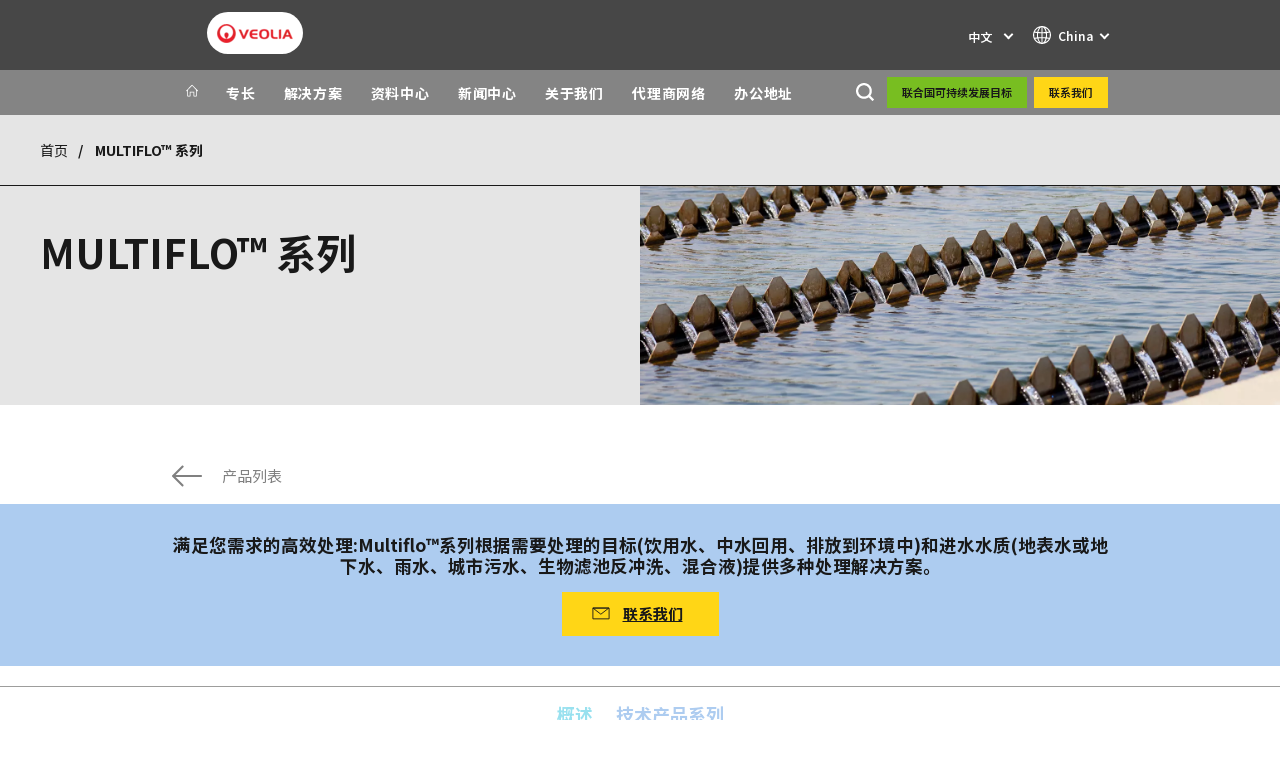

--- FILE ---
content_type: text/html; charset=UTF-8
request_url: https://www.veoliawatertechnologies.com.cn/zh-hans/multiflo-xilie
body_size: 13393
content:
<!DOCTYPE html>
<html lang="zh-hans" dir="ltr" prefix="content: http://purl.org/rss/1.0/modules/content/  dc: http://purl.org/dc/terms/  foaf: http://xmlns.com/foaf/0.1/  og: http://ogp.me/ns#  rdfs: http://www.w3.org/2000/01/rdf-schema#  schema: http://schema.org/  sioc: http://rdfs.org/sioc/ns#  sioct: http://rdfs.org/sioc/types#  skos: http://www.w3.org/2004/02/skos/core#  xsd: http://www.w3.org/2001/XMLSchema# ">
  <head>
    <meta charset="utf-8" />
<noscript><style>form.antibot * :not(.antibot-message) { display: none !important; }</style>
</noscript><meta name="description" content="Multiflo™系列(Mono、Mono Plus、Duo、Trio)通过其多种选择覆盖了一系列应用，因此可以集成到许多处理线中，产生高浓缩和增稠污泥。" />
<link rel="canonical" href="https://www.veoliawatertechnologies.com.cn/zh-hans/multiflo-xilie" />
<link rel="shortlink" href="https://www.veoliawatertechnologies.com.cn/zh-hans/node/1076" />
<link rel="image_src" href="/sites/g/files/dvc3481/files/image/2019/02/Multiflo-series-push.jpg" />
<meta property="og:site_name" content="Veolia Water Technologies China" />
<meta property="og:type" content="website" />
<meta property="og:url" content="https://www.veoliawatertechnologies.com.cn/zh-hans/multiflo-xilie" />
<meta property="og:title" content="MULTIFLO™ 系列" />
<meta property="og:image" content="https://www.veoliawatertechnologies.com.cn/sites/g/files/dvc3481/files/image/2019/02/Multiflo-series-push.jpg" />
<meta name="twitter:card" content="summary" />
<meta name="twitter:description" content="满足您需求的高效处理:Multiflo™系列根据需要处理的目标(饮用水、中水回用、排放到环境中)和进水水质(地表水或地下水、雨水、城市污水、生物滤池反冲洗、混合液)提供多种处理解决方案。" />
<meta name="twitter:title" content="MULTIFLO™ 系列" />
<meta name="twitter:image" content="https://www.veoliawatertechnologies.com.cn/sites/g/files/dvc3481/files/image/2019/02/Multiflo-series-push.jpg" />
<meta name="MobileOptimized" content="width" />
<meta name="HandheldFriendly" content="true" />
<meta name="viewport" content="width=device-width, initial-scale=1.0" />
<script type="text/javascript" id="hs-script-loader" async defer data-src="//js-eu1.hs-scripts.com/25605683.js"></script>
<script>
var _hmt = _hmt || [];
(function() {
  var hm = document.createElement("script");
  hm.src = "https://hm.baidu.com/hm.js?0258d8c5ffc0d8d768933a7a2d7fbfe5";
  var s = document.getElementsByTagName("script")[0];
  s.parentNode.insertBefore(hm, s);
})();
</script>
<meta name="baidu-site-verification" content="code-0LGFzKwu6W" />
<script type="text/javascript">(function(){function i(e){if(!window.frames[e]){if(document.body&&document.body.firstChild){var t=document.body;var n=document.createElement("iframe");n.style.display="none";n.name=e;n.title=e;t.insertBefore(n,t.firstChild)}else{setTimeout(function(){i(e)},5)}}}function e(n,o,r,f,s){function e(e,t,n,i){if(typeof n!=="function"){return}if(!window[o]){window[o]=[]}var a=false;if(s){a=s(e,i,n)}if(!a){window[o].push({command:e,version:t,callback:n,parameter:i})}}e.stub=true;e.stubVersion=2;function t(i){if(!window[n]||window[n].stub!==true){return}if(!i.data){return}var a=typeof i.data==="string";var e;try{e=a?JSON.parse(i.data):i.data}catch(t){return}if(e[r]){var o=e[r];window[n](o.command,o.version,function(e,t){var n={};n[f]={returnValue:e,success:t,callId:o.callId};if(i.source){i.source.postMessage(a?JSON.stringify(n):n,"*")}},o.parameter)}}if(typeof window[n]!=="function"){window[n]=e;if(window.addEventListener){window.addEventListener("message",t,false)}else{window.attachEvent("onmessage",t)}}}e("__tcfapi","__tcfapiBuffer","__tcfapiCall","__tcfapiReturn");i("__tcfapiLocator")})();</script><script type="text/javascript">(function(){(function(e,i,o){var n=document.createElement("link");n.rel="preconnect";n.as="script";var t=document.createElement("link");t.rel="dns-prefetch";t.as="script";var r=document.createElement("script");r.id="spcloader";r.type="text/javascript";r["async"]=true;r.charset="utf-8";window.didomiConfig=window.didomiConfig||{};window.didomiConfig.sdkPath=window.didomiConfig.sdkPath||o||"https://sdk.privacy-center.org/";const d=window.didomiConfig.sdkPath;var a=d+e+"/loader.js?target_type=notice&target="+i;if(window.didomiConfig&&window.didomiConfig.user){var c=window.didomiConfig.user;var s=c.country;var f=c.region;if(s){a=a+"&country="+s;if(f){a=a+"&region="+f}}}n.href=d;t.href=d;r.src=a;var m=document.getElementsByTagName("script")[0];m.parentNode.insertBefore(n,m);m.parentNode.insertBefore(t,m);m.parentNode.insertBefore(r,m)})("bde57b83-6753-44cf-b2df-b2b9d12c32f3","pe7dkJmH")})();</script>
<script type="text/javascript">window.didomiConfig = {cookies: { didomiTokenCookieName: 'didomi_token_3481', iabCookieName: 'euconsent-v2_3481'}};</script>

<meta http-equiv="x-dns-prefetch-control" content="on" />
<script type="application/ld+json">{
    "@context": "https://schema.org",
    "@graph": [
        {
            "datePublished": "2019-01-31T09:08:38+0000",
            "dateModified": "2024-10-15T13:28:36+0100"
        }
    ]
}</script>
<link rel="alternate" type="application/rss+xml" title="Subscribe to Press releases" href="https://www.veoliawatertechnologies.com.cn/zh-hans/rss-press-releases" />
<link rel="alternate" type="application/rss+xml" title="Subscribe to Publications" href="https://www.veoliawatertechnologies.com.cn/zh-hans/rss-publications" />
<link rel="alternate" type="application/rss+xml" title="Subscribe to Site updates" href="https://www.veoliawatertechnologies.com.cn/zh-hans/rss-site-updates" />
<link rel="stylesheet" href="https://fonts.googleapis.com/css2?family=Noto+Sans+SC:wght@100..900&amp;display=swap" />
<link rel="icon" href="/themes/custom/veo_site/src/assets/icons/favicon.ico" type="image/vnd.microsoft.icon" />
<link rel="alternate" hreflang="en" href="https://www.veoliawatertechnologies.com.cn/en/technologies/multiflo-series" />
<link rel="alternate" hreflang="zh-hans" href="https://www.veoliawatertechnologies.com.cn/zh-hans/multiflo-xilie" />
<link rel="dns-prefetch" href="https://sdk.privacy-center.org" />
<link rel="dns-prefetch" href="https://www.googletagmanager.com" />
<link rel="dns-prefetch" href="https://fonts.googleapis.com" />
<link rel="dns-prefetch" href="https://fonts.gstatic.com" />
<link rel="dns-prefetch" href="https://js-eu1.hs-scripts.com" />
<link rel="preconnect" href="https://fonts.googleapis.com" />
<link rel="preconnect" href="https://fonts.gstatic.com" />
<link rel="alternate" hreflang="x-default" href="https://www.veoliawatertechnologies.com.cn/zh-hans" />
<link rel="shortcut icon" href="/favicon.ico" type="image/vnd.microsoft.icon" />
<script>window.veo_theme_path = "/themes/custom/veo_site/build";</script>

    <title>Multiflo 系列 | 威立雅水务技术</title>
    <link rel="stylesheet" media="all" href="/sites/g/files/dvc3481/files/css/css_sccSsC78zkyQK7tND3lsjv7ehMVpcpGpTsrZdzrgc70.css?delta=0&amp;language=zh-hans&amp;theme=veo_watertech&amp;include=[base64]" />
<link rel="stylesheet" media="all" href="/sites/g/files/dvc3481/files/css/css_5RKBEnkm_Ht9zwgqZhzbvPeHSbSB-tIlvFT-zcRd2x4.css?delta=1&amp;language=zh-hans&amp;theme=veo_watertech&amp;include=[base64]" />
<link rel="stylesheet" media="all" href="/themes/custom/veo_site/build/assets/styles/design_v2.css?t93ta8" />
<link rel="stylesheet" media="all" href="/themes/custom/veo_site/build/assets/styles/v2.css?t93ta8" />
<link rel="stylesheet" media="all" href="/themes/custom/veo_watertech/../veo_site/build/assets/styles/sub_themes/vwt/design_v2.css?t93ta8" />
<link rel="stylesheet" media="all" href="/sites/g/files/dvc3481/files/css/css_4RjkiIEsRxR_YP5-tWwDIYBAdOlhLtheeti_Nk8rDns.css?delta=5&amp;language=zh-hans&amp;theme=veo_watertech&amp;include=[base64]" />
<link rel="stylesheet" media="all" href="/themes/custom/veo_watertech/../veo_site/build/assets/styles/sub_themes/vwt/v2.css?t93ta8" />
<link rel="stylesheet" media="all" href="/sites/g/files/dvc3481/files/css/css_h9eToge3A-uxaP_e4buapx87ZRf3JqQGp4GDxLtWflU.css?delta=7&amp;language=zh-hans&amp;theme=veo_watertech&amp;include=[base64]" />

    <script type="application/json" data-drupal-selector="drupal-settings-json">{"path":{"baseUrl":"\/","pathPrefix":"zh-hans\/","currentPath":"node\/1076","currentPathIsAdmin":false,"isFront":false,"currentLanguage":"zh-hans"},"pluralDelimiter":"\u0003","suppressDeprecationErrors":true,"gtag":{"tagId":"","consentMode":false,"otherIds":[],"events":[],"additionalConfigInfo":[]},"ajaxPageState":{"libraries":"[base64]","theme":"veo_watertech","theme_token":null},"ajaxTrustedUrl":{"\/zh-hans\/search":true},"gtm":{"tagId":null,"settings":{"data_layer":"dataLayer","include_environment":false},"tagIds":["GTM-W7PS9VX"]},"veolia_platform_didomi":{"menu_title":"\u7ba1\u7406\u60a8\u7684Cookies","menu_position":"0","videoPlaceholderImg":"","videoConsentTextYouTube":"By playing this video, you load content from YouTube, a service of Google LLC. For information on how Google may use your data see the \u003Ca target=\u0022_google\u0022 href=\u0022https:\/\/privacy.google.com\/businesses\/compliance#gdpr\u0022\u003EGoogle privacy policy\u003C\/a\u003E.","videoConsentTextVimeo":"By playing this video, you load content from Vimeo. For information on how Vimeo may use your data see the \u003Ca target=\u0022_vimeo\u0022 href=\u0022https:\/\/vimeo.com\/privacy\u0022\u003EVimeo privacy policy\u003C\/a\u003E.","videoConsentTextQq":"By playing this video, you load content from Tencent Video, a service of Shenzhen Tencent Computer Systems Co. LTD. For information on how Tencent Video may use your data see the \u003Ca target=\u0027_Tencent\u0027 href=\u0027https:\/\/privacy.qq.com\/document\/priview\/3fab9c7fc1424ebda42c3ce488322c8a\u0027\u003ETencent Video privacy policy guidelines\u003C\/a\u003E.","videoConsentTextBilibili":"\u901a\u8fc7\u64ad\u653e\u672c\u89c6\u9891\uff0c\u60a8\u5c06\u4ece\u54d4\u54e9\u54d4\u54e9\u52a0\u8f7d\u5185\u5bb9\uff0c\u54d4\u54e9\u54d4\u54e9\u7531\u4e0a\u6d77\u5bbd\u5a31\u6570\u7801\u79d1\u6280\u6709\u9650\u516c\u53f8\u53ca\u5176\u5173\u8054\u516c\u53f8\u63d0\u4f9b\u670d\u52a1\u3002\u6709\u5173\u54d4\u54e9\u54d4\u54e9\u5982\u4f55\u4f7f\u7528\u60a8\u7684\u4e2a\u4eba\u4fe1\u606f\uff0c\u8bf7\u53c2\u9605\u003Ca target=\u0027_Bilibili\u0027 href=\u0027https:\/\/www.bilibili.com\/blackboard\/privacy-pc.html?spm_id_from=888.45317.b_4d446a73314c714c31774f.1\u0027\u003E\u54d4\u54e9\u54d4\u54e9\u9690\u79c1\u653f\u7b56\u003C\/a\u003E\u3002","consentButtonLabel":"\u6211\u540c\u610f\uff01","videoConsentCtaBgClr":"turquoise"},"webform":{"dialog":{"options":{"narrow":{"title":"Narrow","width":600},"normal":{"title":"Normal","width":800},"wide":{"title":"Wide","width":1000}},"entity_type":"node","entity_id":"1076"}},"data":{"extlink":{"extTarget":true,"extTargetAppendNewWindowDisplay":false,"extTargetAppendNewWindowLabel":"(opens in a new window)","extTargetNoOverride":true,"extNofollow":false,"extTitleNoOverride":true,"extNoreferrer":true,"extFollowNoOverride":false,"extClass":"0","extLabel":"(link is external)","extImgClass":false,"extSubdomains":false,"extExclude":"","extInclude":"","extCssExclude":"","extCssInclude":"","extCssExplicit":"","extAlert":false,"extAlertText":"This link will take you to an external web site. We are not responsible for their content.","extHideIcons":false,"mailtoClass":"0","telClass":"0","mailtoLabel":"(link sends email)","telLabel":"","extUseFontAwesome":false,"extIconPlacement":"append","extPreventOrphan":false,"extFaLinkClasses":"fa fa-external-link","extFaMailtoClasses":"fa fa-envelope-o","extAdditionalLinkClasses":"","extAdditionalMailtoClasses":"","extAdditionalTelClasses":"","extFaTelClasses":"fa fa-phone","allowedDomains":[],"extExcludeNoreferrer":""}},"ajax":[],"user":{"uid":0,"permissionsHash":"6733365cb137c668fe08328240d245ea415b2947672508d07c4b12601838afd3"}}</script>
<script src="/sites/g/files/dvc3481/files/js/js_EkKqiMtyqOhoC1IPH3Jz_P2tEoIsdMPjzqP0ctNGnP4.js?scope=header&amp;delta=0&amp;language=zh-hans&amp;theme=veo_watertech&amp;include=[base64]"></script>
<script src="/modules/contrib/google_tag/js/gtag.js?t93ta8"></script>
<script src="/modules/contrib/google_tag/js/gtm.js?t93ta8"></script>
<script src="/themes/custom/veo_site/build/assets/scripts/utils/globalFunctions.js?v=10.5.6" defer></script>
<script src="/themes/custom/veo_site/build/assets/scripts/utils/invisibleSelects.js?v=10.5.6" defer></script>
<script src="/themes/custom/veo_site/build/assets/scripts/utils/iframeBox.js?v=10.5.6" defer></script>
<script src="/themes/custom/veo_site/build/assets/scripts/utils/locationsDisplayMode.js?v=10.5.6" defer></script>
<script src="/profiles/custom/veolia_platform/modules/veolia_platform_didomi/js/didomi_video.js?v=10.5.6" defer></script>

  </head>
  <body class="auto-hyphenation">
    <noscript><iframe src="https://www.googletagmanager.com/ns.html?id=GTM-W7PS9VX"
                  height="0" width="0" style="display:none;visibility:hidden"></iframe></noscript>

      <div class="dialog-off-canvas-main-canvas" data-off-canvas-main-canvas>
    
<div  class="page-wrapper">
  <div class="page-wrapper__content">
          <header class="header ">
                  <div class="header__top">
                          <div class="header__branding">
                
<div class="region-branding">
  <div class="region-branding__inner">
    


<div  id="block-vwt-sitebranding" data-block-plugin-id="system_branding_block" class="branding" >
      <div class="branding__logo-wrap">
      <svg class="left-part">
        <use xlink:href="/themes/custom/veo_site/build/assets/sprite-svg/sprite.svg?v=t93ta8#left-veolia"></use>
      </svg>
      <div class="branding__logo">
        <a href="/zh-hans" title="Veolia Water Technologies China" rel="home">
          <picture class="branding__logo-img branding__logo-img--mobile">
                          <img src="/sites/g/files/dvc3481/files/styles/logo_mobile_base/public/themes/custom/veo_site/src/assets/images/logo.png.webp?itok=-cNnQJyu" srcset="/sites/g/files/dvc3481/files/styles/logo_mobile_retina/public/themes/custom/veo_site/src/assets/images/logo.png.webp?itok=RlBxXyAZ 2x" alt="Veolia Water Technologies China" />
                      </picture>
          <picture class="branding__logo-img branding__logo-img--sticky">
            <img src="/themes/custom/veo_site/build/assets/images/temp/logo-sticky.png" alt="Veolia Water Technologies China" />
          </picture>
        </a>
      </div>
      <svg class="right-part">
        <use xlink:href="/themes/custom/veo_site/build/assets/sprite-svg/sprite.svg?v=t93ta8#right-veolia"></use>
      </svg>
    </div>
    </div>


  </div>
</div>
              </div>
                                      <div class="header__navigation">
                


<div  class="top-header">
  <div class="top-header__navigation">
    <div  id="block-vwt-languageblock" data-block-plugin-id="veolia_site_core_language_block" class="language-selector-block">
  
    
      

  <div class="language-selector"><button type="button" class="language-selector__button">
          中文
        </button><ul  class="language-selector__list language-switcher-language-url"><li  data-drupal-language="en" data-drupal-link-system-path="node/1076" class="en"  ><a href="/en/technologies/multiflo-series" class="language-link" hreflang="en" data-drupal-link-system-path="node/1076">en</a></li><li  class="zh-hans" data-active="true" ><span  class="language-link">中文</span></li></ul>
  </div>
  </div>





<div  data-block-plugin-id="veolia_site_region_switcher_block" class="container container--region-switcher-map container--width--wide region-switcher-wrapper">
  <div class="region-switcher-wrapper__button">
      <button class="region-switcher-button">
  <svg class="region-switcher-button__icon">
    <use xlink:href="/themes/custom/veo_site/build/assets/sprite-svg/sprite.svg?v=t93ta8#world-v2"></use>
  </svg>
  <span class="region-switcher-button__text region-switcher-button__text--desktop ">China</span>
  <span class="region-switcher-button__text region-switcher-button__text--mobile ">China</span>
</button>

  </div>
  <div class="region-switcher-wrapper__map">
    <button class="region-switcher-wrappe__close"></button>
      




<div class="region-switcher region-switcher--without-map">
  <div  data-block-plugin-id="veolia_site_region_switcher_block" class="container container--region-switcher-map container--width--wide">
    <div class="container__inner">
      <div class="region-switcher-list">
                  <div class="region-switcher-list__group">
            <div class="region-switcher-list__group-title">Worldwide</div>
                          <div class="region-switcher-list__group-items">
                        <ul class="region-switcher-list__level">
            <li>
                  <a href="https://www.veoliawatertechnologies.com" target="_blank" title="Veolia Water Technologies">Veolia Water Technologies</a>
        
              </li>
      </ul>

              </div>
                      </div>
                  <div class="region-switcher-list__group">
            <div class="region-switcher-list__group-title">Regional sites</div>
                          <div class="region-switcher-list__group-items">
                        <ul class="region-switcher-list__level" data-order-language="zh-hans">
            <li data-name="Australia">
                  <a href="https://www.anz.veoliawatertechnologies.com/" target="_blank" title="Australia">Australia</a>
        
              </li>
          <li data-name="Belgium">
                  <a href="https://www.veoliawatertechnologies.be/" target="_blank" title="Belgium">Belgium</a>
        
              </li>
          <li data-name="Canada">
                  <a href="https://www.veoliawatertechnologies.ca/" target="_blank" title="Canada">Canada</a>
        
              </li>
          <li data-name="China">
                  <a href="https://www.veoliawatertechnologies.com.cn/" target="_blank" title="China">China</a>
        
              </li>
          <li data-name="Denmark">
                  <a href="https://www.kruger.dk/" target="_blank" title="Denmark">Denmark</a>
        
              </li>
          <li data-name="Deutschland">
                  <a href="https://www.veoliawatertechnologies.de/" target="_blank" title="Deutschland">Deutschland</a>
        
              </li>
          <li data-name="España">
                  <a href="https://www.veoliawatertechnologies.es/" target="_blank" title="España">España</a>
        
              </li>
          <li data-name="Finland">
                  <a href="https://www.veoliawatertechnologies.fi/" target="_blank" title="Finland">Finland</a>
        
              </li>
          <li data-name="France">
                  <a href="https://www.veoliawatertechnologies.fr/fr/" target="_blank" title="France">France</a>
        
              </li>
          <li data-name="Ireland">
                  <a href="https://www.veoliawatertechnologies.ie/" target="_blank" title="Ireland">Ireland</a>
        
              </li>
          <li data-name="Italia">
                  <a href="https://www.veoliawatertechnologies.it/" target="_blank" title="Italia">Italia</a>
        
              </li>
          <li data-name="Latin America">
                  <a href="https://www.veoliawatertechnologies.com/latam/es/" target="_blank" title="Latin America">Latin America</a>
        
              </li>
          <li data-name="Middle-East">
                  <a href="https://middle-east.veoliawatertechnologies.com/" target="_blank" title="Middle-East">Middle-East</a>
        
              </li>
          <li data-name="Nederland">
                  <a href="https://www.veoliawatertechnologies.nl/" target="_blank" title="Nederland">Nederland</a>
        
              </li>
          <li data-name="Norge">
                  <a href="https://www.krugerkaldnes.no/" target="_blank" title="Norge">Norge</a>
        
              </li>
          <li data-name="North America">
                  <a href="https://www.veoliawatertech.com/" target="_blank" title="North America">North America</a>
        
              </li>
          <li data-name="Polska">
                  <a href="https://www.veoliawatertechnologies.pl/" target="_blank" title="Polska">Polska</a>
        
              </li>
          <li data-name="South East Asia">
                  <a href="https://www.veoliawatertechnologies.com/asia/en/" target="_blank" title="South East Asia">South East Asia</a>
        
              </li>
          <li data-name="Sverige">
                  <a href="https://www.veoliawatertechnologies.se/" target="_blank" title="Sverige">Sverige</a>
        
              </li>
          <li data-name="United Kingdom">
                  <a href="https://www.veoliawatertechnologies.co.uk/" target="_blank" title="United Kingdom">United Kingdom</a>
        
              </li>
      </ul>

              </div>
                      </div>
                  <div class="region-switcher-list__group">
            <div class="region-switcher-list__group-title">Specialty Brands</div>
                          <div class="region-switcher-list__group-items">
                        <ul class="region-switcher-list__level">
            <li>
                  <a href="https://www.anoxkaldnes.com/" target="_blank" title="AnoxKaldnes">AnoxKaldnes</a>
        
              </li>
          <li>
                  <a href="https://www.aquaflow.fi/" target="_blank" title="Aquaflow">Aquaflow</a>
        
              </li>
          <li>
                  <a href="https://www.biothanesolutions.com/" target="_blank" title="Biothane">Biothane</a>
        
              </li>
          <li>
                  <a href="https://www.elgalabwater.com/" target="_blank" title="ELGA">ELGA</a>
        
              </li>
          <li>
                  <a href="https://www.evaled.com/" target="_blank" title="EVALED">EVALED</a>
        
              </li>
          <li>
                  <a href="https://www.entropie.com/" target="_blank" title="Entropîe">Entropîe</a>
        
              </li>
          <li>
                  <a href="https://www.veoliawatertech.com/en/" target="_blank" title="HPD">HPD</a>
        
              </li>
          <li>
                  <a href="https://www.hydrotech.se/" target="_blank" title="Hydrotech">Hydrotech</a>
        
              </li>
          <li>
                  <a href="https://www.veoliawatertechnologies.com/en/solutions/technologies/macro-porous-polymer-extraction-mppe/" target="_blank" title="MPP Systems">MPP Systems</a>
        
              </li>
          <li>
                  <a href="https://www.otv.veoliawatertechnologies.fr/fr" target="_blank" title="OTV">OTV</a>
        
              </li>
          <li>
                  <a href="https://www.pmtwatersolutions.com/" target="_blank" title="PMT">PMT</a>
        
              </li>
          <li>
                  <a href="https://www.sidem-desalination.com/" target="_blank" title="SIDEM">SIDEM</a>
        
              </li>
          <li>
                  <a href="https://www.vwswestgarth.com/" target="_blank" title="Westgarth">Westgarth</a>
        
              </li>
          <li>
                  <a href="https://www.veoliawatertech.com/" target="_blank" title="Whittier">Whittier</a>
        
              </li>
      </ul>

              </div>
                      </div>
              </div>
    </div>
  </div>

  </div>

  </div>
</div>
  </div>
  <div class="top-header__hamburger">
    <div class="top-header__hamburger-box">
      <div class="top-header__hamburger-line"></div>
    </div>
  </div>
</div>


              </div>
                      </div>
        
                  <div class="header__menu">
            


<nav  class="main-menu-wrap">
  <div class="main-menu-wrap__content">
    <div class="main-menu-wrap__menu">
      
<div id="block-vwt-mainnavigation" data-block-plugin-id="system_menu_block:main">
  
  
  


<div class="main-menu ">
    
  
            <ul data-region="header" block="vwt_mainnavigation">
                  <li>
            <a class="main-menu__home-link" href="https://www.veoliawatertechnologies.com.cn/zh-hans" title="首页">
              <svg class="main-menu__icon">
                <use xlink:href="/themes/custom/veo_site/build/assets/sprite-svg/sprite.svg?v=t93ta8#icon-home"></use>
              </svg>
                              <img class="main-menu__icon main-menu__icon--sticky" src="/themes/custom/veo_site/build/assets/images/temp/logo-sticky.png" />
                          </a>
          </li>
                                          <li  data-menu-children=true>
        <a href="/zh-hans/zhuanzhang/hexinshichang" title="专长" data-drupal-link-system-path="node/56">专长</a>
                    
        
            <ul class="sub-menu sub-menu--lvl--2">
        <li class="sub-menu__title">专长</li>
                                  <li  >
        <a href="/zh-hans/zhuanzhang/yingyong" title="应用" data-drupal-link-system-path="node/796">应用</a>
              </li>
                              <li  >
        <a href="/zh-hans/zhuanzhang/hexinshichang" title="核心市场" data-drupal-link-system-path="node/56">核心市场</a>
              </li>
            </ul>
  

              </li>
                              <li  data-menu-children=true>
        <a href="/zh-hans/technologies" title="解决方案" data-drupal-link-system-path="node/146">解决方案</a>
                    
        
            <ul class="sub-menu sub-menu--lvl--2">
        <li class="sub-menu__title">解决方案</li>
                                  <li  >
        <a href="/zh-hans/jiejuefangan/gongyijishuyuchanpin" title="工艺技术与产品" data-drupal-link-system-path="node/6">工艺技术与产品</a>
              </li>
                              <li  data-menu-children=true>
        <a href="/zh-hans/services/services" title="服务" data-drupal-link-system-path="node/1846">服务</a>
                    
        
            <ul class="sub-menu sub-menu--lvl--3">
        <li class="sub-menu__title">服务</li>
                                  <li  >
        <a href="/zh-hans/hubgrade-digital-solutions" title="Hubgrade 助您设施更智能" data-drupal-link-system-path="node/1356">Hubgrade 助您设施更智能</a>
              </li>
                              <li  >
        <a href="/zh-hans/solutions/services/service-deionization" title="再生树脂服务（SDI)" data-drupal-link-system-path="node/2076">再生树脂服务（SDI)</a>
              </li>
                              <li  >
        <a href="/zh-hans/installed-base-services" title="已建工程服务" data-drupal-link-system-path="node/1206">已建工程服务</a>
              </li>
                              <li  >
        <a href="/zh-hans/chemical-conditioning-of-water" title="水处理化学品" data-drupal-link-system-path="node/606">水处理化学品</a>
              </li>
                              <li  >
        <a href="/zh-hans/services/mobile-water-services" title="移动水处理服务" data-drupal-link-system-path="node/1371">移动水处理服务</a>
              </li>
            </ul>
  

              </li>
            </ul>
  

              </li>
                              <li  data-menu-children=true>
        <a href="/zh-hans/xuanchuance" title="资料中心" data-drupal-link-system-path="node/531">资料中心</a>
                    
        
            <ul class="sub-menu sub-menu--lvl--2">
        <li class="sub-menu__title">资料中心</li>
                                  <li  >
        <a href="/zh-hans/xuanchuance" title="宣传册" data-drupal-link-system-path="node/531">宣传册</a>
              </li>
                              <li  >
        <a href="/zh-hans/ziliaozhongxin/yejijieshao" title="业绩介绍" data-drupal-link-system-path="node/751">业绩介绍</a>
              </li>
                              <li  >
        <a href="https://v.qq.com/biu/creator/home?vcuid=9000356706" target="_blank" title="视频库">视频库</a>
              </li>
            </ul>
  

              </li>
                              <li  data-menu-children=true>
        <a href="/zh-hans/xinwen" title="新闻中心" data-drupal-link-system-path="node/581">新闻中心</a>
                    
        
            <ul class="sub-menu sub-menu--lvl--2">
        <li class="sub-menu__title">新闻中心</li>
                                  <li  >
        <a href="/zh-hans/Newsroom/China_Blogs" title="博客" data-drupal-link-system-path="node/6746">博客</a>
              </li>
                              <li  >
        <a href="/zh-hans/%E6%96%B0%E9%97%BB%E4%B8%AD%E5%BF%83/%E5%B8%82%E5%9C%BA%E6%B4%BB%E5%8A%A8" title="市场活动" data-drupal-link-system-path="node/551">市场活动</a>
              </li>
                              <li  >
        <a href="/zh-hans/xinwen" title="新闻" data-drupal-link-system-path="node/581">新闻</a>
              </li>
            </ul>
  

              </li>
                              <li  data-menu-children=true>
        <a href="/zh-hans/about-us" title="关于我们" data-drupal-link-system-path="node/16">关于我们</a>
                    
        
            <ul class="sub-menu sub-menu--lvl--2">
        <li class="sub-menu__title">关于我们</li>
                                  <li  data-menu-children=true>
        <a href="/zh-hans/about-us" title="威立雅水务技术公司介绍" data-drupal-link-system-path="node/16">威立雅水务技术公司介绍</a>
                    
        
            <ul class="sub-menu sub-menu--lvl--3">
        <li class="sub-menu__title">威立雅水务技术公司介绍</li>
                                  <li  >
        <a href="/zh-hans/leadership" title="管理层" data-drupal-link-system-path="node/806">管理层</a>
              </li>
                              <li  >
        <a href="/zh-hans/weiliyazhiliyushengtaizhuanxing" title="威立雅致力于生态转型" data-drupal-link-system-path="node/1321">威立雅致力于生态转型</a>
              </li>
                              <li  >
        <a href="/zh-hans/corporate-responsibility" title="企业责任" data-drupal-link-system-path="node/26">企业责任</a>
              </li>
                              <li  >
        <a href="/zh-hans/%E5%85%B3%E4%BA%8E%E6%88%91%E4%BB%AC/%E5%A8%81%E7%AB%8B%E9%9B%85%E6%B0%B4%E5%8A%A1%E6%8A%80%E6%9C%AF%E5%9C%A8%E4%B8%AD%E5%9B%BD" title="威立雅水务技术在中国" data-drupal-link-system-path="node/721">威立雅水务技术在中国</a>
              </li>
                              <li  >
        <a href="/zh-hans/ethics-and-compliance" title="道德与合规" data-drupal-link-system-path="node/6416">道德与合规</a>
              </li>
            </ul>
  

              </li>
                              <li  >
        <a href="/zh-hans/group-overview" title="集团概况" data-drupal-link-system-path="node/21">集团概况</a>
              </li>
                              <li  >
        <a href="/zh-hans/careers-veolia-water-technologies" title="职业机会" data-drupal-link-system-path="node/6086">职业机会</a>
              </li>
            </ul>
  

              </li>
                              <li  >
        <a href="/zh-hans/our-distributor-network" title="代理商网络" data-drupal-link-system-path="node/1186">代理商网络</a>
              </li>
                              <li  >
        <a href="/zh-hans/contact-us/locations" title="办公地址" data-drupal-link-system-path="node/561">办公地址</a>
              </li>
              <div class="main-menu__long-section">
        <div class="main-menu__collapse-button"></div>
        <div class="main-menu__long-section-items"></div>
      </div>
        </ul>
  

</div>


</div>





<div  class="views-exposed-form top-search top-search--variant--default" data-drupal-selector="views-exposed-form-search-page-1" id="block-vwt-search-page-1-exposedform" data-block-plugin-id="views_exposed_filter_block:search-page_1">
  <button class="top-search-button" aria-label="搜索">
  <svg class="top-search-button__icon">
    <use xlink:href="/themes/custom/veo_site/build/assets/sprite-svg/sprite.svg?v=t93ta8#search"></use>
  </svg>
</button>
  <div class="top-search-popup">
    <form  block="vwt_search_page_1_exposedform" action="/zh-hans/search" method="get" id="views-exposed-form-search-page-1" accept-charset="UTF-8">
  



<div  class="js-form-item form-item js-form-type-textfield form-item-textfield form-item-keywords js-form-item-keywords form-no-label">
  
  <div class="ui-front">

    
    
    

  <input  placeholder="请在此处搜索" data-drupal-selector="edit-keywords" type="text" id="edit-keywords" name="keywords" value="" size="30" maxlength="128" class="form-text" />



    
    
    
    
  </div>

  
</div>
<div data-drupal-selector="edit-actions" class="form-actions js-form-wrapper form-wrapper" id="edit-actions">
        


  <div class="webform-submit-wrapper">
    <input  data-drupal-selector="edit-submit-search" type="submit" id="edit-submit-search" value="ok" class="button js-form-submit form-submit button--fill--default" />
  </div>


</div>


</form>

  </div>
</div>
<div class="header-buttons">
      

  
  




  <div  class="media-call-to-action media-call-to-action--theme--veo-green container container--media-call-to-action container--media-entity">
    <div class="media-call-to-action__inner"><a href="/zh-hans/womendechengnuoduideqiuhekehu" target="_blank">联合国可持续发展目标</a></div>
  </div>


      

  
  




  <div  class="media-call-to-action media-call-to-action--theme--veo-yellow container container--media-call-to-action container--media-entity">
    <div class="media-call-to-action__inner"><a href="/zh-hans/contact-us" target="_blank">联系我们</a></div>
  </div>


  </div>



    </div>
  </div>
  <div class="main-menu-wrap__background"></div>
</nav>

          </div>
        
                  <div class="header__mobile-menu">
            <div class="header__mobile-menu-main"></div>
            <div class="header__mobile-menu-additional"></div>
          </div>
              </header>
    
    <div class="content content--inner-page full-height">
      <div class="content__inner">
                  <div  class="breadcrumb--theme--veo- container container--width--standard region-breadcrumb">
  <div class="container__inner">
    <div class="fbc fbc--row fbc--align--center fbc--justify--between fbc--justify--start--m fbc--nowrap">


<div id="block-vwt-breadcrumbs" data-block-plugin-id="system_breadcrumb_block">
  
  
  
      
    <div  class="container v2 container--breadcrumbs container--space-inner--v-s container--width--standard" >
    <div class="container__inner">
      <div class="breadcrumbs breadcrumbs__default">
        <ul class="breadcrumbs__list">
                      <li class="breadcrumbs__item">
              <div class="breadcrumbs__list-button">
                                  <a class="breadcrumbs__link" href="/zh-hans" title="首页">
                    首页
                  </a>
                              </div>
            </li>
                      <li class="breadcrumbs__item">
              <div class="breadcrumbs__list-button">
                                  <a class="breadcrumbs__link" href="#" title="MULTIFLO™ 系列">
                    MULTIFLO™ 系列
                  </a>
                              </div>
            </li>
                  </ul>
      </div>
    </div>
  </div>

  </div>
</div>
  </div>
</div>

        
                                <div>
    
<div id="block-vwt-herobanner" data-block-plugin-id="veolia_site_hero_banner_block" class="block-vwt-hero-banner">
        



<div  block="vwt_herobanner" id="veolia-site-hero-banner-node" class="hero-banner hero-banner--theme--veo-black-10 hero-banner--with-image hero-banner-business">
  <div class="hero-banner__wrapper">
    <div class="container container--width--standard container--hero-banner hero-banner__container">
      <div class="container__inner">

        <div class="hero-banner__text-inner">

          <h1 class="hero-banner__title">MULTIFLO™ 系列</h1>

                    <div class='additional-information-wrapper'>
                                  </div>
        </div>
      </div>
    </div>
          <picture class="hero-banner__image">
        <source srcset="/sites/g/files/dvc3481/files/styles/crop_freeform/public/image/2019/02/Multiflo-banner.jpg.webp?itok=MGkAC_kR" media="(min-width: 768px)">
        <img class="object-fit" srcset="/sites/g/files/dvc3481/files/styles/crop_freeform/public/image/2019/02/Multiflo-banner.jpg.webp?itok=MGkAC_kR" alt="" >
              </picture>
      </div>
</div>

  </div>

  </div>

                  
        
                    <div>
    <div data-drupal-messages-fallback class="hidden"></div>








    



      

            


<article class="article">
  
  
      <div class="container container--width--standard container--space-outer--v-xs">
      <div class="container__inner">
        <div class="fbc fbc--row fbc--align--center fbc--justify--between">
          <div class="fbc__left-column">  <a href="/zh-hans/jiejuefangan/gongyijishuyuchanpin" class="previous-button"  title="  产品列表" >
      <svg class="previous-button__icon">
      <use xlink:href="/themes/custom/veo_site/build/assets/sprite-svg/sprite.svg?v=t93ta8#left-arrow"></use>
    </svg>
    <span class="previous-button__text">  产品列表</span>
  </a>
</div>
        </div>
      </div>
    </div>
    <div  class="readspeaker-content">
          

<div  about="/zh-hans/multiflo-xilie" class="container container--width--standard container--market--push theme--background-color--veo-pastel-blue
">
  <div class="container__inner">
    <div class="wysiwyg">
      
            <div><h4 class="text-align-center">满足您需求的高效处理:Multiflo™系列根据需要处理的目标(饮用水、中水回用、排放到环境中)和进水水质(地表水或地下水、雨水、城市污水、生物滤池反冲洗、混合液)提供多种处理解决方案。</h4></div>
      
      
            <div>

  
  



  
  <div  class="media-call-to-action media-call-to-action--with-icon media-call-to-action--theme--veo-yellow container container--media-call-to-action container--media-entity">
    <div class="media-call-to-action__inner">    <svg>
      <use xlink:href="/themes/custom/veo_site/build/assets/sprite-svg/sprite.svg?v=t93ta8#icon-letter"></use>
    </svg>
  <a href="https://www.veoliawatertechnologies.com.cn/zh-hans/contact-us-web2lead" target="_blank">联系我们</a></div>
  </div>

</div>
      
    </div>
  </div>
</div>


      <div class="vwt-tabs-wrapper">
          <div class="container container--width--standard-wide container--space-outer--v-s container--tabs">
        <div class="container__inner">
          <div class="vwt-tabs-wrapper__links">
                          <a class="vwt-tabs-item" href=#1 id="vwt-tabs-item-group_vwt_product_overview">概述</a>
                                        <a class="vwt-tabs-item" href=#2 id="vwt-tabs-item-group_vwt_product_prod_range">技术产品系列</a>
                                    </div>
        </div>
      </div>
    
    <div class="vwt-tabs-wrapper__accordion">
                                                            <div class="vwt-tabs-wrapper__accordion-item " data-id="vwt-tabs-accordion-group_vwt_product_overview">
                      <div class="vwt-tabs-wrapper__accordion-item-content" id='1' >
              <div class="container container--text--wysiwyg container--width--text">
                <div class="container__inner">
                  <div class="wysiwyg">
                    <h2>概述</h2>
                  </div>
                </div>
              </div>
                              
      <div>
              <div>

  
  <div  class="container container--space-inner--v-xs container--paragraph container--wysiwyg container--width--text container--text--wysiwyg">
    <div class="container__inner">
      <div class="wysiwyg">
        
            <div>
  
  

<div class="container container--media-video container--media-entity rs_preserve container--align--center container--width--full">
  <div class="container__inner">
    <div class="media-video">
        
            <div><div class="video-embed-field-provider-qq video-embed-field-responsive-video"><iframe width="854" height="480" allowfullscreen="allowfullscreen" data-src="https://v.qq.com/iframe/player.html?vid=h0916sium3k&amp;auto=0"></iframe>
</div>
</div>
      
    </div>
  </div>
</div>


<h3 dir="ltr">MULTIFLO™ MONO</h3>

<p dir="ltr">&nbsp;</p>

  
  
  
  
  
  
  

  

<div class="container container--media-entity container--media-image rs_preserve container--align--left container--width--third  ">
  <div class="container__inner">
    <figure class="media-image">
            <picture class="media-image__picture">
                        
        <img loading="lazy" src="/sites/g/files/dvc3481/files/styles/default/public/image/2019/02/multiflomono.jpg.webp?itok=hGm4pVsz" width="200" height="151" alt typeof="foaf:Image">



  
      </picture>
                </figure>
  </div>
</div>


<p dir="ltr">MULTIFLO™ Mono 设计用于满足带有污泥浓缩的净化需求，无需添加化学药剂。<br>
<br>
该配置推荐用于：</p>

<ul dir="ltr">
	<li>去除地表水中的部分泥砂</li>
	<li>暴雨水处理</li>
	<li>污水一级处理</li>
</ul>

<p>&nbsp;</p>

<p>&nbsp;</p>

<p>&nbsp;</p>

<p>&nbsp;</p>

<h3>MULTIFLO™ MONO PLUS</h3>

<p>&nbsp;</p>

  
  
  
  
  
  
  

  

<div class="container container--media-entity container--media-image rs_preserve container--align--left container--width--third  ">
  <div class="container__inner">
    <figure class="media-image">
            <picture class="media-image__picture">
                        
        <img loading="lazy" src="/sites/g/files/dvc3481/files/styles/default/public/image/2019/02/multiflomonoplus.jpg.webp?itok=WggRQoQi" width="203" height="108" alt typeof="foaf:Image">



  
      </picture>
                </figure>
  </div>
</div>


<p>MULTIFLO™ Mono Plus 用于活性污泥生物处理之后的污水处理。<br>
<br>
MULTIFLO™ Mono Plus 提供一个配有吸泥泵的污泥排送系统，既能控制污泥的排出又能控制沉淀池中的污泥床厚度。</p>

<p dir="ltr">&nbsp;</p>

<p dir="ltr">&nbsp;</p>

<p dir="ltr">&nbsp;</p>

<p dir="ltr">&nbsp;</p>

<h3 dir="ltr">MULTIFLO™ DUO</h3>

<p dir="ltr">&nbsp;</p>

  
  
  
  
  
  
  

  

<div class="container container--media-entity container--media-image rs_preserve container--align--left container--width--third  ">
  <div class="container__inner">
    <figure class="media-image">
            <picture class="media-image__picture">
                        
        <img loading="lazy" src="/sites/g/files/dvc3481/files/styles/default/public/image/2019/02/multifloduo.jpg.webp?itok=NGw3dYid" width="203" height="99" alt typeof="foaf:Image">



  
      </picture>
                </figure>
  </div>
</div>


<p dir="ltr">&nbsp;</p>

<p dir="ltr">基于 MULTIFLO™ Mono 相同的原理，MULTIFLO™ Duo 通过在前部投加化学药剂来提高该工艺的沉淀性能。<br>
&nbsp;</p>

<p dir="ltr">&nbsp;</p>

<p dir="ltr">Multiflo™Duo适用于:</p>

<ul dir="ltr">
	<li>饮用水处理中地表水浊度的去除</li>
	<li>暴雨水的深度处理</li>
	<li>污水的一级和三级处理</li>
	<li>处理来自生物滤池反冲洗产生的废水</li>
</ul>

<p>&nbsp;</p>

<p>&nbsp;</p>

<p>&nbsp;</p>

<h3>MULTIFLO™ TRIO</h3>

<p>&nbsp;</p>

  
  
  
  
  
  
  

  

<div class="container container--media-entity container--media-image rs_preserve container--align--left container--width--third  ">
  <div class="container__inner">
    <figure class="media-image">
            <picture class="media-image__picture">
                        
        <img loading="lazy" src="/sites/g/files/dvc3481/files/styles/default/public/image/2019/02/multiflotrio.jpg.webp?itok=uofM28bt" width="203" height="120" alt typeof="foaf:Image">



  
      </picture>
                </figure>
  </div>
</div>


<p>&nbsp;</p>

<p>&nbsp;</p>

<p>Multiflo™Trio将Multiflo™Duo的性能与物理化学污泥再循环的优势结合起来:优化药耗、改善污泥沉淀和增稠。<br>
&nbsp;</p>

<p>&nbsp;</p>

<p>Multiflo™Trio是以下领域的理想解决方案:</p>

<ul dir="ltr">
	<li>减少饮用水处理中原水的浊度</li>
	<li>去除地表或井水中的碳化物</li>
	<li>去除地表或井水中的重金属</li>
	<li>去除原水中的农药</li>
	<li>先进的污水一级或三级处理</li>
	<li>污水回用前剩余碳化物的去除</li>
</ul></div>
      
      </div>
    </div>
  </div>
</div>
          </div>
  
                                                      </div>
                  </div>
                                                <div class="vwt-tabs-wrapper__accordion-item " data-id="vwt-tabs-accordion-group_vwt_product_prod_range">
                      <div class="vwt-tabs-wrapper__accordion-item-content" id='2' >
              <div class="container container--text--wysiwyg container--width--text">
                <div class="container__inner">
                  <div class="wysiwyg">
                    <h2>技术产品系列</h2>
                  </div>
                </div>
              </div>
                              
            <div>

  
  <div  class="container container--space-inner--v-xs container--paragraph container--wysiwyg container--width--text container--text--wysiwyg">
    <div class="container__inner">
      <div class="wysiwyg">
        
      </div>
    </div>
  </div>
</div>
      
            <div><div class="views-element-container">







<div  class="listing--vwt-product-range js-view-dom-id-2f4670abb843f5e2a387162cc503e1a304325fef9a06ba533606128f56448970 listing">
  
    

  
  
  
      <div class="container container--width--standard container--space-outer--v-m container--listing-wrapper">
      <div class="container__inner">
        <div class="listing-wrapper">
          

<div  class="container container--product-listing container--view container--space-outer--v-m readspeaker-content container--width--standard">
  <div class="container__inner">
    <div class="product-listing product-listing--count--3 ">
                        <div class="product-listing__item">
            


  


<div  about="/zh-hans/multiflo" class="content-push-product container container--content-push-product container--media-entity readspeaker-content">
  <div class="container__inner">
    <a href="/zh-hans/multiflo">
      <div class="content-push-product__wrapper">
                      <div class="content-push-product__image">
              
            <div>


<div class="container container--media-entity container--media-image rs_preserve  container--width--full  ">
  <div class="container__inner">
    <figure class="media-image">
            <picture class="media-image__picture">
                        
        <img loading="lazy" src="/sites/g/files/dvc3481/files/styles/vwt_product_content_push/public/image/2019/01/688x250%2C2130%2CMultiflo-banner.jpeg.webp?itok=6deOep-r" width="320" height="170" alt="" typeof="foaf:Image" />



  
      </picture>
                </figure>
  </div>
</div>
</div>
      
            </div>
                    <div class="content-push-product__content">
            <div class="content-push-product__top-part">
                              <div class="content-push-product__text">
                                      <h3 class="content-push-product__title">MULTIFLO™</h3>
                                                        <div class="content-push-product__description">经实践验证，适用于污泥-澄清技术用于市政和工业水处理
</div>
                                  </div>
                          </div>
                          <div class="content-push-product__bottom-part"> 
                <div class="content-push-product__category">吸附</div>
              </div>
             
          </div>
      </div>
    </a>
  </div>
</div>

          </div>
                  </div>
  </div>
</div>        </div>
      </div>
    </div>
  
  </div>
</div>
</div>
      
                                                      </div>
                  </div>
          </div>
  </div>



  </div>
</article>

<div class="views-element-container">







<div  class="listing--vwt-associated-services js-view-dom-id-64449023b4cceadea0bcf0ec03f9885c0a9a940151245aed2028eb3c826f518f listing">
  
    

  
  
  
      <div class="container container--width--standard container--space-outer--v-m container--listing-wrapper">
      <div class="container__inner">
        <div class="listing-wrapper">
                  </div>
      </div>
    </div>
  
  </div>
</div>



  </div>

                      </div>
    </div>

    
          

<footer  class="footer">
  <div class="footer__inner">
      
<div id="block-vwt-footer" data-block-plugin-id="system_menu_block:footer">
  
  
  


<div class="footer-menu">
  
  
  
            <ul block="vwt_footer">
                          <li  >
                      <a href="/zh-hans/legal-notice" data-drupal-link-system-path="node/41">法律公告</a>
                            </li>
                      <li  >
                      <a href="/zh-hans/cookieszhengce" data-drupal-link-system-path="node/6531">Cookies政策</a>
                            </li>
                      <li  >
                      <a href="/zh-hans/yinsishengming" data-drupal-link-system-path="node/6526">隐私声明</a>
                            </li>
          </ul>
  

</div>
</div>

<div class="footer-copyright">
  <div class="footer-copyright__content">
    
    
    © 2026 Veolia
  </div>
</div>

  </div>
</footer>

      </div>
</div>
<button class="button-to-top">
  <span class="sr-only">顶部</span>
  <svg class="button-to-top__icon">
    <use xlink:href="/themes/custom/veo_site/build/assets/sprite-svg/sprite.svg?v=t93ta8#top-arrow"></use>
  </svg>
</button>

  </div>

    
    <script src="/sites/g/files/dvc3481/files/js/js_Dk9ny9-MNATIQTddtLB3-VONC6-pZT3EfieHM3f5C2Q.js?scope=footer&amp;delta=0&amp;language=zh-hans&amp;theme=veo_watertech&amp;include=[base64]"></script>
<script src="/themes/custom/veo_site/build/assets/scripts/utils/breakpoints.js?v=10.5.6"></script>
<script src="/themes/custom/veo_site/build/assets/scripts/app.js?v=10.5.6" defer></script>
<script src="/themes/custom/veo_site/build/assets/scripts/sub_themes/v2/app.js?t93ta8" defer></script>
<script src="/themes/custom/veo_site/build/assets/scripts/sub_themes/hv2/header.js?t93ta8" defer></script>
<script src="/themes/custom/veo_site/build/assets/scripts/utils/imagesloaded.pkgd.js?v=10.5.6" defer></script>
<script src="/themes/custom/veo_site/build/assets/scripts/utils/masonry.pkgd.js?v=10.5.6" defer></script>
<script src="/themes/custom/veo_site/build/assets/scripts/modules/veo_site/content-examples/listings/listings.module.js?v=10.5.6" defer></script>
<script src="/themes/custom/veo_site/build/assets/scripts/utils/slick.js?v=10.5.6" defer></script>
<script src="/themes/custom/veo_watertech/../veo_site/build/assets/scripts/sub_themes/vwt_v2/app.js?v=10.5.6" defer></script>
<script src="/themes/custom/veo_watertech/../veo_site/build/assets/scripts/sub_themes/vwt/app.js?v=10.5.6" defer></script>
<script src="/sites/g/files/dvc3481/files/js/js_t_-TvRfszYuP2IRHCcdOk8tv53hIAl5xQMyzA8hoRVk.js?scope=footer&amp;delta=11&amp;language=zh-hans&amp;theme=veo_watertech&amp;include=[base64]"></script>
<script src="/profiles/custom/veolia_platform/modules/veolia_platform_didomi/js/didomi_hide_blocks.js?v=1.x" defer></script>
<script src="/profiles/custom/veolia_platform/modules/veolia_platform_didomi/js/didomi_hubspot.js?v=1.x" defer></script>
<script src="/profiles/custom/veolia_platform/modules/veolia_platform_didomi/js/didomi_manage_link.js?v=1.x" defer></script>
<script src="/sites/g/files/dvc3481/files/js/js_32Y5fyni_at_bV1rInyC1nkKxqKuf8UPy352wQSyV-8.js?scope=footer&amp;delta=15&amp;language=zh-hans&amp;theme=veo_watertech&amp;include=[base64]"></script>

  </body>
</html>


--- FILE ---
content_type: text/css
request_url: https://www.veoliawatertechnologies.com.cn/themes/custom/veo_site/build/assets/styles/sub_themes/vwt/design_v2.css?t93ta8
body_size: 4552
content:
@keyframes fadeIn{from{opacity:0}to{opacity:1}}@keyframes fadeIn07{from{opacity:0}to{opacity:.7}}@keyframes fadeOut07{from{opacity:.7}to{opacity:0}}@keyframes nodeInserted{from{opacity:.99}to{opacity:1}}html[lang|=en] .vwt-tabs-item{font-family:"Noto Sans",Arial,"FreeSans","Garuda",Helvetica,"Bitstream Vera Sans",sans-serif}html[lang|=fr] .vwt-tabs-item{font-family:"Noto Sans",Arial,"FreeSans","Garuda",Helvetica,"Bitstream Vera Sans",sans-serif}html[lang|=cs] .vwt-tabs-item{font-family:"Noto Sans",Arial,"FreeSans","Garuda",Helvetica,"Bitstream Vera Sans",sans-serif}html[lang|=de] .vwt-tabs-item{font-family:"Noto Sans",Arial,"FreeSans","Garuda",Helvetica,"Bitstream Vera Sans",sans-serif}html[lang|=es] .vwt-tabs-item{font-family:"Noto Sans",Arial,"FreeSans","Garuda",Helvetica,"Bitstream Vera Sans",sans-serif}html[lang|=nl] .vwt-tabs-item{font-family:"Noto Sans",Arial,"FreeSans","Garuda",Helvetica,"Bitstream Vera Sans",sans-serif}html[lang|=hu] .vwt-tabs-item{font-family:"Noto Sans",Arial,"FreeSans","Garuda",Helvetica,"Bitstream Vera Sans",sans-serif}html[lang|=pl] .vwt-tabs-item{font-family:"Noto Sans",Arial,"FreeSans","Garuda",Helvetica,"Bitstream Vera Sans",sans-serif}html[lang|=pt] .vwt-tabs-item{font-family:"Noto Sans",Arial,"FreeSans","Garuda",Helvetica,"Bitstream Vera Sans",sans-serif}html[lang|=ro] .vwt-tabs-item{font-family:"Noto Sans",Arial,"FreeSans","Garuda",Helvetica,"Bitstream Vera Sans",sans-serif}html[lang|=sk] .vwt-tabs-item{font-family:"Noto Sans",Arial,"FreeSans","Garuda",Helvetica,"Bitstream Vera Sans",sans-serif}html[lang|=sv] .vwt-tabs-item{font-family:"Noto Sans",Arial,"FreeSans","Garuda",Helvetica,"Bitstream Vera Sans",sans-serif}html[lang|=fi] .vwt-tabs-item{font-family:"Noto Sans",Arial,"FreeSans","Garuda",Helvetica,"Bitstream Vera Sans",sans-serif}html[lang|=nb] .vwt-tabs-item{font-family:"Noto Sans",Arial,"FreeSans","Garuda",Helvetica,"Bitstream Vera Sans",sans-serif}html[lang|=ca] .vwt-tabs-item{font-family:"Noto Sans",Arial,"FreeSans","Garuda",Helvetica,"Bitstream Vera Sans",sans-serif}html[lang|=sr] .vwt-tabs-item{font-family:"Noto Sans",Arial,"FreeSans","Garuda",Helvetica,"Bitstream Vera Sans",sans-serif}html[lang|=da] .vwt-tabs-item{font-family:"Noto Sans",Arial,"FreeSans","Garuda",Helvetica,"Bitstream Vera Sans",sans-serif}html[lang|=nn] .vwt-tabs-item{font-family:"Noto Sans",Arial,"FreeSans","Garuda",Helvetica,"Bitstream Vera Sans",sans-serif}html[lang|=vi] .vwt-tabs-item{font-family:"Noto Sans",Arial,"FreeSans","Garuda",Helvetica,"Bitstream Vera Sans",sans-serif}html[lang|=id] .vwt-tabs-item{font-family:"Noto Sans",Arial,"FreeSans","Garuda",Helvetica,"Bitstream Vera Sans",sans-serif}html[lang|=th] .vwt-tabs-item{font-family:"Noto Sans",Arial,"FreeSans","Garuda",Helvetica,"Bitstream Vera Sans",sans-serif}html[lang|=it] .vwt-tabs-item{font-family:"Noto Sans",Arial,"FreeSans","Garuda",Helvetica,"Bitstream Vera Sans",sans-serif}html[lang|=af] .vwt-tabs-item{font-family:"Noto Sans",Arial,"FreeSans","Garuda",Helvetica,"Bitstream Vera Sans",sans-serif}html[lang|=bs] .vwt-tabs-item{font-family:"Noto Sans",Arial,"FreeSans","Garuda",Helvetica,"Bitstream Vera Sans",sans-serif}html[lang|=cy] .vwt-tabs-item{font-family:"Noto Sans",Arial,"FreeSans","Garuda",Helvetica,"Bitstream Vera Sans",sans-serif}html[lang|=et] .vwt-tabs-item{font-family:"Noto Sans",Arial,"FreeSans","Garuda",Helvetica,"Bitstream Vera Sans",sans-serif}html[lang|=ga] .vwt-tabs-item{font-family:"Noto Sans",Arial,"FreeSans","Garuda",Helvetica,"Bitstream Vera Sans",sans-serif}html[lang|=hr] .vwt-tabs-item{font-family:"Noto Sans",Arial,"FreeSans","Garuda",Helvetica,"Bitstream Vera Sans",sans-serif}html[lang|=lt] .vwt-tabs-item{font-family:"Noto Sans",Arial,"FreeSans","Garuda",Helvetica,"Bitstream Vera Sans",sans-serif}html[lang|=lv] .vwt-tabs-item{font-family:"Noto Sans",Arial,"FreeSans","Garuda",Helvetica,"Bitstream Vera Sans",sans-serif}html[lang|=pt-br] .vwt-tabs-item{font-family:"Noto Sans",Arial,"FreeSans","Garuda",Helvetica,"Bitstream Vera Sans",sans-serif}html[lang|=sl] .vwt-tabs-item{font-family:"Noto Sans",Arial,"FreeSans","Garuda",Helvetica,"Bitstream Vera Sans",sans-serif}html[lang|=sq] .vwt-tabs-item{font-family:"Noto Sans",Arial,"FreeSans","Garuda",Helvetica,"Bitstream Vera Sans",sans-serif}html[lang|=tr] .vwt-tabs-item{font-family:"Noto Sans",Arial,"FreeSans","Garuda",Helvetica,"Bitstream Vera Sans",sans-serif}html[lang|=bg] .vwt-tabs-item{font-family:"Noto Sans",Arial,"FreeSans","Garuda",Helvetica,"Bitstream Vera Sans",sans-serif}html[lang|=uk] .vwt-tabs-item{font-family:"Noto Sans",Arial,"FreeSans","Garuda",Helvetica,"Bitstream Vera Sans",sans-serif}html[lang|=ru] .vwt-tabs-item{font-family:"Noto Sans",Arial,"FreeSans","Garuda",Helvetica,"Bitstream Vera Sans",sans-serif}html[lang|=ky] .vwt-tabs-item{font-family:"Noto Sans",Arial,"FreeSans","Garuda",Helvetica,"Bitstream Vera Sans",sans-serif}html[lang|=mk] .vwt-tabs-item{font-family:"Noto Sans",Arial,"FreeSans","Garuda",Helvetica,"Bitstream Vera Sans",sans-serif}html[lang|=mn] .vwt-tabs-item{font-family:"Noto Sans",Arial,"FreeSans","Garuda",Helvetica,"Bitstream Vera Sans",sans-serif}html[lang|=el] .vwt-tabs-item{font-family:"Noto Sans",Arial,"FreeSans","Garuda",Helvetica,"Bitstream Vera Sans",sans-serif}html[lang|=he] .vwt-tabs-item{font-family:"Noto Sans",Arial,"FreeSans","Garuda",Helvetica,"Bitstream Vera Sans",sans-serif}html[lang|=hi] .vwt-tabs-item{font-family:"Noto Sans",Arial,"FreeSans","Garuda",Helvetica,"Bitstream Vera Sans",sans-serif}html[lang|=ms] .vwt-tabs-item{font-family:"Noto Sans",Arial,"FreeSans","Garuda",Helvetica,"Bitstream Vera Sans",sans-serif}html[lang|=zh-hans] .vwt-tabs-item{font-family:"Noto Sans SC",sans-serif}html[lang|=zh-hant] .vwt-tabs-item{font-family:"Noto Sans TC",sans-serif}html[lang|=ar] .vwt-tabs-item{font-family:"Noto Sans Arabic",Arial,sans-serif}html[lang|=ja] .vwt-tabs-item{font-family:"Noto Sans JP","MS PGothic","ヒラギノ角ゴ Pro W3","Hiragino Kaku Gothic Pro","Osaka","メイリオ","Meiryo","ＭＳ Ｐゴシック",sans-serif}html[lang|=ko] .vwt-tabs-item{font-family:"Noto Sans KR","Times New Roman",sans-serif}html[lang|=ko] .vwt-tabs-item{font-family:"Noto Sans KR","Times New Roman",sans-serif}.vwt-tabs-item{font-size:18px;font-weight:700;-webkit-appearance:none;-moz-appearance:none;appearance:none;outline:0;cursor:pointer;text-decoration:underline;transition-duration:.3s;transition-timing-function:ease-out;transition-property:color,background-color,border-color;margin:0 0 16px 0;display:block;text-align:center}@media(min-width: 768px){.vwt-tabs-item{display:inline-block;text-align:left;margin:0 20px 0 0}.vwt-tabs-item:last-child{margin-right:0}}.vwt-tabs-wrapper__links{text-align:center}.vwt-tabs-wrapper__buttons .vwt-tabs-item{text-decoration:none}#vwt-tabs-item-group_vwt_product_overview{color:#99e1ef}#vwt-tabs-item-group_vwt_product_tech_info{color:#ff8a00}#vwt-tabs-item-group_vwt_product_maint{color:#c768cf}#vwt-tabs-item-group_vwt_product_prod_range,#vwt-tabs-item-group_vwt_product_resources{color:#adccf0}#vwt-tabs-item-group_contact_highlight{color:#c7d64f}#vwt-tabs-item-group_case_studies{color:#9e4aab}.article .tabs-item.tabs-item--color--veo-pale-turquoise .tabs-item__title{background-color:#76dae8;color:#191919}@media(max-width: 767px){.article .tabs-item.tabs-item--color--veo-pale-turquoise .tabs-item__title{border-bottom:1px solid #191919}}.article .tabs-item.tabs-item--color--veo-forest-green .tabs-item__title{background-color:#438d42;color:#fff}@media(max-width: 767px){.article .tabs-item.tabs-item--color--veo-forest-green .tabs-item__title{border-bottom:1px solid #fff}}.article .tabs-item.tabs-item--color--veo-light-blue .tabs-item__title{background-color:#cce4ff;color:#191919}@media(max-width: 767px){.article .tabs-item.tabs-item--color--veo-light-blue .tabs-item__title{border-bottom:1px solid #191919}}.article .tabs-item.tabs-item--color--veo-very-light-blue .tabs-item__title{background-color:#ebf4ff;color:#191919}@media(max-width: 767px){.article .tabs-item.tabs-item--color--veo-very-light-blue .tabs-item__title{border-bottom:1px solid #191919}}.article .tabs-item.tabs-item--color--veo-golden-yellow .tabs-item__title{background-color:#f5d955;color:#191919}@media(max-width: 767px){.article .tabs-item.tabs-item--color--veo-golden-yellow .tabs-item__title{border-bottom:1px solid #191919}}.article .tabs-item.tabs-item--color--veo-very-light-yellow .tabs-item__title{background-color:#fff5c5;color:#191919}@media(max-width: 767px){.article .tabs-item.tabs-item--color--veo-very-light-yellow .tabs-item__title{border-bottom:1px solid #191919}}.article .tabs-item.tabs-item--color--veo-very-light-green .tabs-item__title{background-color:#d9edc0;color:#191919}@media(max-width: 767px){.article .tabs-item.tabs-item--color--veo-very-light-green .tabs-item__title{border-bottom:1px solid #191919}}.article .tabs-item.tabs-item--color--veo-black-20 .tabs-item__title{background-color:#ccc;color:#191919}@media(max-width: 767px){.article .tabs-item.tabs-item--color--veo-black-20 .tabs-item__title{border-bottom:1px solid #191919}}.article .tabs-item.tabs-item--color--veo-pale-gray-white .tabs-item__title{background-color:#fcfcfc;color:#191919}@media(max-width: 767px){.article .tabs-item.tabs-item--color--veo-pale-gray-white .tabs-item__title{border-bottom:1px solid #191919}}.article .tabs-item.tabs-item--color--veo-black-10 .tabs-item__title{background-color:#e5e5e5;color:#191919}@media(max-width: 767px){.article .tabs-item.tabs-item--color--veo-black-10 .tabs-item__title{border-bottom:1px solid #191919}}.article .tabs-item.tabs-item--color--veo-black-0 .tabs-item__title{background-color:#f2f2f2;color:#191919}@media(max-width: 767px){.article .tabs-item.tabs-item--color--veo-black-0 .tabs-item__title{border-bottom:1px solid #191919}}.article .tabs-item.tabs-item--color--veo-very-light-orange .tabs-item__title{background-color:#ffdcb3;color:#191919}@media(max-width: 767px){.article .tabs-item.tabs-item--color--veo-very-light-orange .tabs-item__title{border-bottom:1px solid #191919}}.article .tabs-item.tabs-item--color--veo-very-light-purple .tabs-item__title{background-color:#ffd0f2;color:#191919}@media(max-width: 767px){.article .tabs-item.tabs-item--color--veo-very-light-purple .tabs-item__title{border-bottom:1px solid #191919}}.article .tabs-item.tabs-item--color--veo-pale-red .tabs-item__title{background-color:#ed694b;color:#191919}@media(max-width: 767px){.article .tabs-item.tabs-item--color--veo-pale-red .tabs-item__title{border-bottom:1px solid #191919}}.article .tabs-item.tabs-item--color--veo-turquoise .tabs-item__title{background-color:#05c3dd;color:#191919}@media(max-width: 767px){.article .tabs-item.tabs-item--color--veo-turquoise .tabs-item__title{border-bottom:1px solid #191919}}.article .tabs-item.tabs-item--color--veo-vivid-blue .tabs-item__title{background-color:#0679cc;color:#fff}@media(max-width: 767px){.article .tabs-item.tabs-item--color--veo-vivid-blue .tabs-item__title{border-bottom:1px solid #fff}}.article .tabs-item.tabs-item--color--veo-pastel-blue .tabs-item__title{background-color:#adccf0;color:#191919}@media(max-width: 767px){.article .tabs-item.tabs-item--color--veo-pastel-blue .tabs-item__title{border-bottom:1px solid #191919}}.article .tabs-item.tabs-item--color--veo-very-light-turquoise .tabs-item__title{background-color:#d7faff;color:#191919}@media(max-width: 767px){.article .tabs-item.tabs-item--color--veo-very-light-turquoise .tabs-item__title{border-bottom:1px solid #191919}}.article .tabs-item.tabs-item--color--veo-apple-green .tabs-item__title{background-color:#c7d64f;color:#191919}@media(max-width: 767px){.article .tabs-item.tabs-item--color--veo-apple-green .tabs-item__title{border-bottom:1px solid #191919}}.article .tabs-item.tabs-item--color--veo-dark-green .tabs-item__title{background-color:#00613b;color:#fff}@media(max-width: 767px){.article .tabs-item.tabs-item--color--veo-dark-green .tabs-item__title{border-bottom:1px solid #fff}}.article .tabs-item.tabs-item--color--veo-black-40 .tabs-item__title{background-color:#999;color:#191919}@media(max-width: 767px){.article .tabs-item.tabs-item--color--veo-black-40 .tabs-item__title{border-bottom:1px solid #191919}}.article .tabs-item.tabs-item--color--veo-grey-pantone .tabs-item__title{background-color:#55555a;color:#fff}@media(max-width: 767px){.article .tabs-item.tabs-item--color--veo-grey-pantone .tabs-item__title{border-bottom:1px solid #fff}}.article .tabs-item.tabs-item--color--veo-yellow .tabs-item__title{background-color:#ffd616;color:#191919}@media(max-width: 767px){.article .tabs-item.tabs-item--color--veo-yellow .tabs-item__title{border-bottom:1px solid #191919}}.article .tabs-item.tabs-item--color--veo-vivid-orange .tabs-item__title{background-color:#ff8a00;color:#191919}@media(max-width: 767px){.article .tabs-item.tabs-item--color--veo-vivid-orange .tabs-item__title{border-bottom:1px solid #191919}}.article .tabs-item.tabs-item--color--veo-pale-purple .tabs-item__title{background-color:#9e4aab;color:#fff}@media(max-width: 767px){.article .tabs-item.tabs-item--color--veo-pale-purple .tabs-item__title{border-bottom:1px solid #fff}}.article .tabs-item.tabs-item--color--veo-purple .tabs-item__title{background-color:#772583;color:#fff}@media(max-width: 767px){.article .tabs-item.tabs-item--color--veo-purple .tabs-item__title{border-bottom:1px solid #fff}}.article .tabs-item.tabs-item--color--veo-red .tabs-item__title{background-color:#e00;color:#fff}@media(max-width: 767px){.article .tabs-item.tabs-item--color--veo-red .tabs-item__title{border-bottom:1px solid #fff}}.article .tabs-item.tabs-item--color--veo-light-purple .tabs-item__title{background-color:#c768cf;color:#191919}@media(max-width: 767px){.article .tabs-item.tabs-item--color--veo-light-purple .tabs-item__title{border-bottom:1px solid #191919}}.article .tabs-item.tabs-item--color--veo-green .tabs-item__title{background-color:#78be21;color:#191919}@media(max-width: 767px){.article .tabs-item.tabs-item--color--veo-green .tabs-item__title{border-bottom:1px solid #191919}}.article .tabs-item.tabs-item--color--veo-pale-blue .tabs-item__title{background-color:#99e1ef;color:#191919}@media(max-width: 767px){.article .tabs-item.tabs-item--color--veo-pale-blue .tabs-item__title{border-bottom:1px solid #191919}}.article .tabs-item.tabs-item--color--veo-blue .tabs-item__title{background-color:#05c3dd;color:#fff}@media(max-width: 767px){.article .tabs-item.tabs-item--color--veo-blue .tabs-item__title{border-bottom:1px solid #fff}}.article .tabs-item.tabs-item--color--veo-pale-black .tabs-item__title{background-color:#55555a;color:#fff}@media(max-width: 767px){.article .tabs-item.tabs-item--color--veo-pale-black .tabs-item__title{border-bottom:1px solid #fff}}.article .tabs-item.tabs-item--color--veo-white .tabs-item__title{background-color:#fff;color:#191919}@media(max-width: 767px){.article .tabs-item.tabs-item--color--veo-white .tabs-item__title{border-bottom:1px solid #191919}}.article .tabs-item.tabs-item--color--veo-gray .tabs-item__title{background-color:#f2f2f2;color:#191919}@media(max-width: 767px){.article .tabs-item.tabs-item--color--veo-gray .tabs-item__title{border-bottom:1px solid #191919}}.article .tabs-item.tabs-item--color--veo-plain-orange .tabs-item__title{background-color:#ff8a00;color:#191919}@media(max-width: 767px){.article .tabs-item.tabs-item--color--veo-plain-orange .tabs-item__title{border-bottom:1px solid #191919}}.article .tabs-item.tabs-item--color--veo-navy .tabs-item__title{background-color:#002d62;color:#fff}@media(max-width: 767px){.article .tabs-item.tabs-item--color--veo-navy .tabs-item__title{border-bottom:1px solid #fff}}.article .tabs-item.tabs-item--color--veo-magma-regent-green .tabs-item__title{background-color:#04525c;color:#fff}@media(max-width: 767px){.article .tabs-item.tabs-item--color--veo-magma-regent-green .tabs-item__title{border-bottom:1px solid #fff}}.article .tabs-item.tabs-item--color--veo-magma-light-green .tabs-item__title{background-color:#b5dc79;color:#fff}@media(max-width: 767px){.article .tabs-item.tabs-item--color--veo-magma-light-green .tabs-item__title{border-bottom:1px solid #fff}}.article .tabs-item.tabs-item--color--veo-magma-indigo-blue .tabs-item__title{background-color:#1259ac;color:#fff}@media(max-width: 767px){.article .tabs-item.tabs-item--color--veo-magma-indigo-blue .tabs-item__title{border-bottom:1px solid #fff}}.article .tabs-item.tabs-item--color--veo-magma-green .tabs-item__title{background-color:#68a59b;color:#fff}@media(max-width: 767px){.article .tabs-item.tabs-item--color--veo-magma-green .tabs-item__title{border-bottom:1px solid #fff}}.article .tabs-item.tabs-item--color--veo-magma-yellow .tabs-item__title{background-color:#fdd384;color:#fff}@media(max-width: 767px){.article .tabs-item.tabs-item--color--veo-magma-yellow .tabs-item__title{border-bottom:1px solid #fff}}.article .tabs-item.tabs-item--color--veo-magma-sky-blue .tabs-item__title{background-color:#7abcce;color:#fff}@media(max-width: 767px){.article .tabs-item.tabs-item--color--veo-magma-sky-blue .tabs-item__title{border-bottom:1px solid #fff}}.article .tabs-item.tabs-item--color--veo-orange .tabs-item__title{background-color:#ff6900;color:#191919}@media(max-width: 767px){.article .tabs-item.tabs-item--color--veo-orange .tabs-item__title{border-bottom:1px solid #191919}}.article .tabs-item.tabs-item--color--veo-light-orange .tabs-item__title{background-color:#fdc686;color:#191919}@media(max-width: 767px){.article .tabs-item.tabs-item--color--veo-light-orange .tabs-item__title{border-bottom:1px solid #191919}}.article .tabs-item.tabs-item--color--veo-pale-yellow .tabs-item__title{background-color:#ffed99;color:#191919}@media(max-width: 767px){.article .tabs-item.tabs-item--color--veo-pale-yellow .tabs-item__title{border-bottom:1px solid #191919}}.article .tabs-item.tabs-item--color--veo-dark-turquoise .tabs-item__title{background-color:#098192;color:#fff}@media(max-width: 767px){.article .tabs-item.tabs-item--color--veo-dark-turquoise .tabs-item__title{border-bottom:1px solid #fff}}.article .tabs-item.tabs-item--color--veo-apricot .tabs-item__title{background-color:#ffac00;color:#191919}@media(max-width: 767px){.article .tabs-item.tabs-item--color--veo-apricot .tabs-item__title{border-bottom:1px solid #191919}}.article .tabs-item.tabs-item--color--veo-dark-yellow .tabs-item__title{background-color:#e8bf00;color:#191919}@media(max-width: 767px){.article .tabs-item.tabs-item--color--veo-dark-yellow .tabs-item__title{border-bottom:1px solid #191919}}.article .tabs-item.tabs-item--color--veo-dark-purple .tabs-item__title{background-color:#501658;color:#fff}@media(max-width: 767px){.article .tabs-item.tabs-item--color--veo-dark-purple .tabs-item__title{border-bottom:1px solid #fff}}.article .tabs-item.tabs-item--color--veo-black .tabs-item__title{background-color:#000;color:#fff}@media(max-width: 767px){.article .tabs-item.tabs-item--color--veo-black .tabs-item__title{border-bottom:1px solid #fff}}.article .tabs-item.tabs-item--color--veo-black-90 .tabs-item__title{background-color:#191919;color:#fff}@media(max-width: 767px){.article .tabs-item.tabs-item--color--veo-black-90 .tabs-item__title{border-bottom:1px solid #fff}}.article .tabs-item.tabs-item--color--veo-black-80 .tabs-item__title{background-color:#333;color:#fff}@media(max-width: 767px){.article .tabs-item.tabs-item--color--veo-black-80 .tabs-item__title{border-bottom:1px solid #fff}}.article .tabs-item.tabs-item--color--veo-black-70 .tabs-item__title{background-color:#4c4c4c;color:#fff}@media(max-width: 767px){.article .tabs-item.tabs-item--color--veo-black-70 .tabs-item__title{border-bottom:1px solid #fff}}.article .tabs-item.tabs-item--color--veo-black-60 .tabs-item__title{background-color:#666;color:#fff}@media(max-width: 767px){.article .tabs-item.tabs-item--color--veo-black-60 .tabs-item__title{border-bottom:1px solid #fff}}.article .tabs-item.tabs-item--color--veo-black-50 .tabs-item__title{background-color:gray;color:#191919}@media(max-width: 767px){.article .tabs-item.tabs-item--color--veo-black-50 .tabs-item__title{border-bottom:1px solid #191919}}.article .tabs-item.tabs-item--color--veo-black-30 .tabs-item__title{background-color:#b2b2b2;color:#191919}@media(max-width: 767px){.article .tabs-item.tabs-item--color--veo-black-30 .tabs-item__title{border-bottom:1px solid #191919}}.article .tabs-item.tabs-item--color--veo-neutral .tabs-item__title{background-color:#1c1c1f;color:#fff}@media(max-width: 767px){.article .tabs-item.tabs-item--color--veo-neutral .tabs-item__title{border-bottom:1px solid #fff}}.article .tabs-item.tabs-item--color--veo-neutral-90 .tabs-item__title{background-color:#55555a;color:#fff}@media(max-width: 767px){.article .tabs-item.tabs-item--color--veo-neutral-90 .tabs-item__title{border-bottom:1px solid #fff}}.article .tabs-item.tabs-item--color--veo-neutral-80 .tabs-item__title{background-color:#75748b;color:#fff}@media(max-width: 767px){.article .tabs-item.tabs-item--color--veo-neutral-80 .tabs-item__title{border-bottom:1px solid #fff}}.article .tabs-item.tabs-item--color--veo-neutral-70 .tabs-item__title{background-color:#9897a8;color:#191919}@media(max-width: 767px){.article .tabs-item.tabs-item--color--veo-neutral-70 .tabs-item__title{border-bottom:1px solid #191919}}.article .tabs-item.tabs-item--color--veo-neutral-60 .tabs-item__title{background-color:#c8c8da;color:#191919}@media(max-width: 767px){.article .tabs-item.tabs-item--color--veo-neutral-60 .tabs-item__title{border-bottom:1px solid #191919}}.article .tabs-item.tabs-item--color--veo-neutral-50 .tabs-item__title{background-color:#d5d3e3;color:#191919}@media(max-width: 767px){.article .tabs-item.tabs-item--color--veo-neutral-50 .tabs-item__title{border-bottom:1px solid #191919}}.article .tabs-item.tabs-item--color--veo-neutral-40 .tabs-item__title{background-color:#e0ddee;color:#191919}@media(max-width: 767px){.article .tabs-item.tabs-item--color--veo-neutral-40 .tabs-item__title{border-bottom:1px solid #191919}}.article .tabs-item.tabs-item--color--veo-neutral-30 .tabs-item__title{background-color:#e9e6f4;color:#191919}@media(max-width: 767px){.article .tabs-item.tabs-item--color--veo-neutral-30 .tabs-item__title{border-bottom:1px solid #191919}}.article .tabs-item.tabs-item--color--veo-neutral-20 .tabs-item__title{background-color:#f2f1f9;color:#191919}@media(max-width: 767px){.article .tabs-item.tabs-item--color--veo-neutral-20 .tabs-item__title{border-bottom:1px solid #191919}}.article .tabs-item.tabs-item--color--veo-neutral-10 .tabs-item__title{background-color:#fcfcfc;color:#191919}@media(max-width: 767px){.article .tabs-item.tabs-item--color--veo-neutral-10 .tabs-item__title{border-bottom:1px solid #191919}}.vwt-tabs-wrapper .vwt-tabs-wrapper__buttons{display:flex;flex-direction:row;flex-wrap:wrap;align-items:flex-start;position:relative}.vwt-tabs-wrapper .tabs-wrapper .tabs-item .tabs-item__content{position:relative;width:200%}@media(max-width: 767px){.vwt-tabs-wrapper .tabs-wrapper .tabs-item .tabs-item__content{width:100%}}.vwt-tabs-wrapper .tabs-wrapper .tabs-item:nth-child(2) .tabs-item__content{margin-left:-100%}@media(max-width: 767px){.vwt-tabs-wrapper .tabs-wrapper .tabs-item:nth-child(2) .tabs-item__content{margin-left:0}}html[lang|=en] .vwt-tabs-wrapper .vwt-tabs-wrapper__accordion{font-family:"Noto Sans",Arial,"FreeSans","Garuda",Helvetica,"Bitstream Vera Sans",sans-serif}html[lang|=fr] .vwt-tabs-wrapper .vwt-tabs-wrapper__accordion{font-family:"Noto Sans",Arial,"FreeSans","Garuda",Helvetica,"Bitstream Vera Sans",sans-serif}html[lang|=cs] .vwt-tabs-wrapper .vwt-tabs-wrapper__accordion{font-family:"Noto Sans",Arial,"FreeSans","Garuda",Helvetica,"Bitstream Vera Sans",sans-serif}html[lang|=de] .vwt-tabs-wrapper .vwt-tabs-wrapper__accordion{font-family:"Noto Sans",Arial,"FreeSans","Garuda",Helvetica,"Bitstream Vera Sans",sans-serif}html[lang|=es] .vwt-tabs-wrapper .vwt-tabs-wrapper__accordion{font-family:"Noto Sans",Arial,"FreeSans","Garuda",Helvetica,"Bitstream Vera Sans",sans-serif}html[lang|=nl] .vwt-tabs-wrapper .vwt-tabs-wrapper__accordion{font-family:"Noto Sans",Arial,"FreeSans","Garuda",Helvetica,"Bitstream Vera Sans",sans-serif}html[lang|=hu] .vwt-tabs-wrapper .vwt-tabs-wrapper__accordion{font-family:"Noto Sans",Arial,"FreeSans","Garuda",Helvetica,"Bitstream Vera Sans",sans-serif}html[lang|=pl] .vwt-tabs-wrapper .vwt-tabs-wrapper__accordion{font-family:"Noto Sans",Arial,"FreeSans","Garuda",Helvetica,"Bitstream Vera Sans",sans-serif}html[lang|=pt] .vwt-tabs-wrapper .vwt-tabs-wrapper__accordion{font-family:"Noto Sans",Arial,"FreeSans","Garuda",Helvetica,"Bitstream Vera Sans",sans-serif}html[lang|=ro] .vwt-tabs-wrapper .vwt-tabs-wrapper__accordion{font-family:"Noto Sans",Arial,"FreeSans","Garuda",Helvetica,"Bitstream Vera Sans",sans-serif}html[lang|=sk] .vwt-tabs-wrapper .vwt-tabs-wrapper__accordion{font-family:"Noto Sans",Arial,"FreeSans","Garuda",Helvetica,"Bitstream Vera Sans",sans-serif}html[lang|=sv] .vwt-tabs-wrapper .vwt-tabs-wrapper__accordion{font-family:"Noto Sans",Arial,"FreeSans","Garuda",Helvetica,"Bitstream Vera Sans",sans-serif}html[lang|=fi] .vwt-tabs-wrapper .vwt-tabs-wrapper__accordion{font-family:"Noto Sans",Arial,"FreeSans","Garuda",Helvetica,"Bitstream Vera Sans",sans-serif}html[lang|=nb] .vwt-tabs-wrapper .vwt-tabs-wrapper__accordion{font-family:"Noto Sans",Arial,"FreeSans","Garuda",Helvetica,"Bitstream Vera Sans",sans-serif}html[lang|=ca] .vwt-tabs-wrapper .vwt-tabs-wrapper__accordion{font-family:"Noto Sans",Arial,"FreeSans","Garuda",Helvetica,"Bitstream Vera Sans",sans-serif}html[lang|=sr] .vwt-tabs-wrapper .vwt-tabs-wrapper__accordion{font-family:"Noto Sans",Arial,"FreeSans","Garuda",Helvetica,"Bitstream Vera Sans",sans-serif}html[lang|=da] .vwt-tabs-wrapper .vwt-tabs-wrapper__accordion{font-family:"Noto Sans",Arial,"FreeSans","Garuda",Helvetica,"Bitstream Vera Sans",sans-serif}html[lang|=nn] .vwt-tabs-wrapper .vwt-tabs-wrapper__accordion{font-family:"Noto Sans",Arial,"FreeSans","Garuda",Helvetica,"Bitstream Vera Sans",sans-serif}html[lang|=vi] .vwt-tabs-wrapper .vwt-tabs-wrapper__accordion{font-family:"Noto Sans",Arial,"FreeSans","Garuda",Helvetica,"Bitstream Vera Sans",sans-serif}html[lang|=id] .vwt-tabs-wrapper .vwt-tabs-wrapper__accordion{font-family:"Noto Sans",Arial,"FreeSans","Garuda",Helvetica,"Bitstream Vera Sans",sans-serif}html[lang|=th] .vwt-tabs-wrapper .vwt-tabs-wrapper__accordion{font-family:"Noto Sans",Arial,"FreeSans","Garuda",Helvetica,"Bitstream Vera Sans",sans-serif}html[lang|=it] .vwt-tabs-wrapper .vwt-tabs-wrapper__accordion{font-family:"Noto Sans",Arial,"FreeSans","Garuda",Helvetica,"Bitstream Vera Sans",sans-serif}html[lang|=af] .vwt-tabs-wrapper .vwt-tabs-wrapper__accordion{font-family:"Noto Sans",Arial,"FreeSans","Garuda",Helvetica,"Bitstream Vera Sans",sans-serif}html[lang|=bs] .vwt-tabs-wrapper .vwt-tabs-wrapper__accordion{font-family:"Noto Sans",Arial,"FreeSans","Garuda",Helvetica,"Bitstream Vera Sans",sans-serif}html[lang|=cy] .vwt-tabs-wrapper .vwt-tabs-wrapper__accordion{font-family:"Noto Sans",Arial,"FreeSans","Garuda",Helvetica,"Bitstream Vera Sans",sans-serif}html[lang|=et] .vwt-tabs-wrapper .vwt-tabs-wrapper__accordion{font-family:"Noto Sans",Arial,"FreeSans","Garuda",Helvetica,"Bitstream Vera Sans",sans-serif}html[lang|=ga] .vwt-tabs-wrapper .vwt-tabs-wrapper__accordion{font-family:"Noto Sans",Arial,"FreeSans","Garuda",Helvetica,"Bitstream Vera Sans",sans-serif}html[lang|=hr] .vwt-tabs-wrapper .vwt-tabs-wrapper__accordion{font-family:"Noto Sans",Arial,"FreeSans","Garuda",Helvetica,"Bitstream Vera Sans",sans-serif}html[lang|=lt] .vwt-tabs-wrapper .vwt-tabs-wrapper__accordion{font-family:"Noto Sans",Arial,"FreeSans","Garuda",Helvetica,"Bitstream Vera Sans",sans-serif}html[lang|=lv] .vwt-tabs-wrapper .vwt-tabs-wrapper__accordion{font-family:"Noto Sans",Arial,"FreeSans","Garuda",Helvetica,"Bitstream Vera Sans",sans-serif}html[lang|=pt-br] .vwt-tabs-wrapper .vwt-tabs-wrapper__accordion{font-family:"Noto Sans",Arial,"FreeSans","Garuda",Helvetica,"Bitstream Vera Sans",sans-serif}html[lang|=sl] .vwt-tabs-wrapper .vwt-tabs-wrapper__accordion{font-family:"Noto Sans",Arial,"FreeSans","Garuda",Helvetica,"Bitstream Vera Sans",sans-serif}html[lang|=sq] .vwt-tabs-wrapper .vwt-tabs-wrapper__accordion{font-family:"Noto Sans",Arial,"FreeSans","Garuda",Helvetica,"Bitstream Vera Sans",sans-serif}html[lang|=tr] .vwt-tabs-wrapper .vwt-tabs-wrapper__accordion{font-family:"Noto Sans",Arial,"FreeSans","Garuda",Helvetica,"Bitstream Vera Sans",sans-serif}html[lang|=bg] .vwt-tabs-wrapper .vwt-tabs-wrapper__accordion{font-family:"Noto Sans",Arial,"FreeSans","Garuda",Helvetica,"Bitstream Vera Sans",sans-serif}html[lang|=uk] .vwt-tabs-wrapper .vwt-tabs-wrapper__accordion{font-family:"Noto Sans",Arial,"FreeSans","Garuda",Helvetica,"Bitstream Vera Sans",sans-serif}html[lang|=ru] .vwt-tabs-wrapper .vwt-tabs-wrapper__accordion{font-family:"Noto Sans",Arial,"FreeSans","Garuda",Helvetica,"Bitstream Vera Sans",sans-serif}html[lang|=ky] .vwt-tabs-wrapper .vwt-tabs-wrapper__accordion{font-family:"Noto Sans",Arial,"FreeSans","Garuda",Helvetica,"Bitstream Vera Sans",sans-serif}html[lang|=mk] .vwt-tabs-wrapper .vwt-tabs-wrapper__accordion{font-family:"Noto Sans",Arial,"FreeSans","Garuda",Helvetica,"Bitstream Vera Sans",sans-serif}html[lang|=mn] .vwt-tabs-wrapper .vwt-tabs-wrapper__accordion{font-family:"Noto Sans",Arial,"FreeSans","Garuda",Helvetica,"Bitstream Vera Sans",sans-serif}html[lang|=el] .vwt-tabs-wrapper .vwt-tabs-wrapper__accordion{font-family:"Noto Sans",Arial,"FreeSans","Garuda",Helvetica,"Bitstream Vera Sans",sans-serif}html[lang|=he] .vwt-tabs-wrapper .vwt-tabs-wrapper__accordion{font-family:"Noto Sans",Arial,"FreeSans","Garuda",Helvetica,"Bitstream Vera Sans",sans-serif}html[lang|=hi] .vwt-tabs-wrapper .vwt-tabs-wrapper__accordion{font-family:"Noto Sans",Arial,"FreeSans","Garuda",Helvetica,"Bitstream Vera Sans",sans-serif}html[lang|=ms] .vwt-tabs-wrapper .vwt-tabs-wrapper__accordion{font-family:"Noto Sans",Arial,"FreeSans","Garuda",Helvetica,"Bitstream Vera Sans",sans-serif}html[lang|=zh-hans] .vwt-tabs-wrapper .vwt-tabs-wrapper__accordion{font-family:"Noto Sans SC",sans-serif}html[lang|=zh-hant] .vwt-tabs-wrapper .vwt-tabs-wrapper__accordion{font-family:"Noto Sans TC",sans-serif}html[lang|=ar] .vwt-tabs-wrapper .vwt-tabs-wrapper__accordion{font-family:"Noto Sans Arabic",Arial,sans-serif}html[lang|=ja] .vwt-tabs-wrapper .vwt-tabs-wrapper__accordion{font-family:"Noto Sans JP","MS PGothic","ヒラギノ角ゴ Pro W3","Hiragino Kaku Gothic Pro","Osaka","メイリオ","Meiryo","ＭＳ Ｐゴシック",sans-serif}html[lang|=ko] .vwt-tabs-wrapper .vwt-tabs-wrapper__accordion{font-family:"Noto Sans KR","Times New Roman",sans-serif}html[lang|=ko] .vwt-tabs-wrapper .vwt-tabs-wrapper__accordion{font-family:"Noto Sans KR","Times New Roman",sans-serif}.vwt-tabs-wrapper .vwt-tabs-wrapper__accordion .vwt-tabs-item{display:none}.vwt-tabs-wrapper .vwt-tabs-wrapper-resources__accordion-item{display:none}@media(max-width: 1023px){.vwt-tabs-wrapper .vwt-tabs-wrapper-resources__accordion-item{display:block}.vwt-tabs-wrapper .vwt-tabs-wrapper-resources__accordion-item .vwt-tabs-item{border-bottom-width:0}.vwt-tabs-wrapper .vwt-tabs-wrapper-resources__accordion-item:last-child .vwt-tabs-item{border-bottom-width:1px}}.vwt-tabs-wrapper .vwt-tabs-wrapper-resources__accordion-item.vwt-tabs-wrapper-resources__accordion-item--active{display:block}@media(max-width: 1023px){.vwt-tabs-wrapper .vwt-tabs-wrapper-resources__accordion-item.vwt-tabs-wrapper-resources__accordion-item--active .vwt-tabs-wrapper-resources__accordion-item-content{display:block}}.vwt-tabs-wrapper .vwt-tabs-wrapper__accordion-item{margin-bottom:16px}@media(min-width: 1024px){.vwt-tabs-wrapper .vwt-tabs-wrapper__accordion-item{margin-bottom:32px}}@media(max-width: 1023px){.vwt-tabs-wrapper .vwt-tabs-wrapper__accordion-item .vwt-tabs-item{border-bottom-width:0}.vwt-tabs-wrapper .vwt-tabs-wrapper__accordion-item:last-child .vwt-tabs-item{border-bottom-width:1px}}.vwt-tabs-wrapper .vwt-tabs-wrapper__accordion-item .container--tabs-wrapper>.container__inner{padding-top:10px;padding-bottom:10px}html[lang|=en] .vwt-tabs-wrapper--single-item .vwt-tab-title{font-family:"Noto Sans",Arial,"FreeSans","Garuda",Helvetica,"Bitstream Vera Sans",sans-serif}html[lang|=fr] .vwt-tabs-wrapper--single-item .vwt-tab-title{font-family:"Noto Sans",Arial,"FreeSans","Garuda",Helvetica,"Bitstream Vera Sans",sans-serif}html[lang|=cs] .vwt-tabs-wrapper--single-item .vwt-tab-title{font-family:"Noto Sans",Arial,"FreeSans","Garuda",Helvetica,"Bitstream Vera Sans",sans-serif}html[lang|=de] .vwt-tabs-wrapper--single-item .vwt-tab-title{font-family:"Noto Sans",Arial,"FreeSans","Garuda",Helvetica,"Bitstream Vera Sans",sans-serif}html[lang|=es] .vwt-tabs-wrapper--single-item .vwt-tab-title{font-family:"Noto Sans",Arial,"FreeSans","Garuda",Helvetica,"Bitstream Vera Sans",sans-serif}html[lang|=nl] .vwt-tabs-wrapper--single-item .vwt-tab-title{font-family:"Noto Sans",Arial,"FreeSans","Garuda",Helvetica,"Bitstream Vera Sans",sans-serif}html[lang|=hu] .vwt-tabs-wrapper--single-item .vwt-tab-title{font-family:"Noto Sans",Arial,"FreeSans","Garuda",Helvetica,"Bitstream Vera Sans",sans-serif}html[lang|=pl] .vwt-tabs-wrapper--single-item .vwt-tab-title{font-family:"Noto Sans",Arial,"FreeSans","Garuda",Helvetica,"Bitstream Vera Sans",sans-serif}html[lang|=pt] .vwt-tabs-wrapper--single-item .vwt-tab-title{font-family:"Noto Sans",Arial,"FreeSans","Garuda",Helvetica,"Bitstream Vera Sans",sans-serif}html[lang|=ro] .vwt-tabs-wrapper--single-item .vwt-tab-title{font-family:"Noto Sans",Arial,"FreeSans","Garuda",Helvetica,"Bitstream Vera Sans",sans-serif}html[lang|=sk] .vwt-tabs-wrapper--single-item .vwt-tab-title{font-family:"Noto Sans",Arial,"FreeSans","Garuda",Helvetica,"Bitstream Vera Sans",sans-serif}html[lang|=sv] .vwt-tabs-wrapper--single-item .vwt-tab-title{font-family:"Noto Sans",Arial,"FreeSans","Garuda",Helvetica,"Bitstream Vera Sans",sans-serif}html[lang|=fi] .vwt-tabs-wrapper--single-item .vwt-tab-title{font-family:"Noto Sans",Arial,"FreeSans","Garuda",Helvetica,"Bitstream Vera Sans",sans-serif}html[lang|=nb] .vwt-tabs-wrapper--single-item .vwt-tab-title{font-family:"Noto Sans",Arial,"FreeSans","Garuda",Helvetica,"Bitstream Vera Sans",sans-serif}html[lang|=ca] .vwt-tabs-wrapper--single-item .vwt-tab-title{font-family:"Noto Sans",Arial,"FreeSans","Garuda",Helvetica,"Bitstream Vera Sans",sans-serif}html[lang|=sr] .vwt-tabs-wrapper--single-item .vwt-tab-title{font-family:"Noto Sans",Arial,"FreeSans","Garuda",Helvetica,"Bitstream Vera Sans",sans-serif}html[lang|=da] .vwt-tabs-wrapper--single-item .vwt-tab-title{font-family:"Noto Sans",Arial,"FreeSans","Garuda",Helvetica,"Bitstream Vera Sans",sans-serif}html[lang|=nn] .vwt-tabs-wrapper--single-item .vwt-tab-title{font-family:"Noto Sans",Arial,"FreeSans","Garuda",Helvetica,"Bitstream Vera Sans",sans-serif}html[lang|=vi] .vwt-tabs-wrapper--single-item .vwt-tab-title{font-family:"Noto Sans",Arial,"FreeSans","Garuda",Helvetica,"Bitstream Vera Sans",sans-serif}html[lang|=id] .vwt-tabs-wrapper--single-item .vwt-tab-title{font-family:"Noto Sans",Arial,"FreeSans","Garuda",Helvetica,"Bitstream Vera Sans",sans-serif}html[lang|=th] .vwt-tabs-wrapper--single-item .vwt-tab-title{font-family:"Noto Sans",Arial,"FreeSans","Garuda",Helvetica,"Bitstream Vera Sans",sans-serif}html[lang|=it] .vwt-tabs-wrapper--single-item .vwt-tab-title{font-family:"Noto Sans",Arial,"FreeSans","Garuda",Helvetica,"Bitstream Vera Sans",sans-serif}html[lang|=af] .vwt-tabs-wrapper--single-item .vwt-tab-title{font-family:"Noto Sans",Arial,"FreeSans","Garuda",Helvetica,"Bitstream Vera Sans",sans-serif}html[lang|=bs] .vwt-tabs-wrapper--single-item .vwt-tab-title{font-family:"Noto Sans",Arial,"FreeSans","Garuda",Helvetica,"Bitstream Vera Sans",sans-serif}html[lang|=cy] .vwt-tabs-wrapper--single-item .vwt-tab-title{font-family:"Noto Sans",Arial,"FreeSans","Garuda",Helvetica,"Bitstream Vera Sans",sans-serif}html[lang|=et] .vwt-tabs-wrapper--single-item .vwt-tab-title{font-family:"Noto Sans",Arial,"FreeSans","Garuda",Helvetica,"Bitstream Vera Sans",sans-serif}html[lang|=ga] .vwt-tabs-wrapper--single-item .vwt-tab-title{font-family:"Noto Sans",Arial,"FreeSans","Garuda",Helvetica,"Bitstream Vera Sans",sans-serif}html[lang|=hr] .vwt-tabs-wrapper--single-item .vwt-tab-title{font-family:"Noto Sans",Arial,"FreeSans","Garuda",Helvetica,"Bitstream Vera Sans",sans-serif}html[lang|=lt] .vwt-tabs-wrapper--single-item .vwt-tab-title{font-family:"Noto Sans",Arial,"FreeSans","Garuda",Helvetica,"Bitstream Vera Sans",sans-serif}html[lang|=lv] .vwt-tabs-wrapper--single-item .vwt-tab-title{font-family:"Noto Sans",Arial,"FreeSans","Garuda",Helvetica,"Bitstream Vera Sans",sans-serif}html[lang|=pt-br] .vwt-tabs-wrapper--single-item .vwt-tab-title{font-family:"Noto Sans",Arial,"FreeSans","Garuda",Helvetica,"Bitstream Vera Sans",sans-serif}html[lang|=sl] .vwt-tabs-wrapper--single-item .vwt-tab-title{font-family:"Noto Sans",Arial,"FreeSans","Garuda",Helvetica,"Bitstream Vera Sans",sans-serif}html[lang|=sq] .vwt-tabs-wrapper--single-item .vwt-tab-title{font-family:"Noto Sans",Arial,"FreeSans","Garuda",Helvetica,"Bitstream Vera Sans",sans-serif}html[lang|=tr] .vwt-tabs-wrapper--single-item .vwt-tab-title{font-family:"Noto Sans",Arial,"FreeSans","Garuda",Helvetica,"Bitstream Vera Sans",sans-serif}html[lang|=bg] .vwt-tabs-wrapper--single-item .vwt-tab-title{font-family:"Noto Sans",Arial,"FreeSans","Garuda",Helvetica,"Bitstream Vera Sans",sans-serif}html[lang|=uk] .vwt-tabs-wrapper--single-item .vwt-tab-title{font-family:"Noto Sans",Arial,"FreeSans","Garuda",Helvetica,"Bitstream Vera Sans",sans-serif}html[lang|=ru] .vwt-tabs-wrapper--single-item .vwt-tab-title{font-family:"Noto Sans",Arial,"FreeSans","Garuda",Helvetica,"Bitstream Vera Sans",sans-serif}html[lang|=ky] .vwt-tabs-wrapper--single-item .vwt-tab-title{font-family:"Noto Sans",Arial,"FreeSans","Garuda",Helvetica,"Bitstream Vera Sans",sans-serif}html[lang|=mk] .vwt-tabs-wrapper--single-item .vwt-tab-title{font-family:"Noto Sans",Arial,"FreeSans","Garuda",Helvetica,"Bitstream Vera Sans",sans-serif}html[lang|=mn] .vwt-tabs-wrapper--single-item .vwt-tab-title{font-family:"Noto Sans",Arial,"FreeSans","Garuda",Helvetica,"Bitstream Vera Sans",sans-serif}html[lang|=el] .vwt-tabs-wrapper--single-item .vwt-tab-title{font-family:"Noto Sans",Arial,"FreeSans","Garuda",Helvetica,"Bitstream Vera Sans",sans-serif}html[lang|=he] .vwt-tabs-wrapper--single-item .vwt-tab-title{font-family:"Noto Sans",Arial,"FreeSans","Garuda",Helvetica,"Bitstream Vera Sans",sans-serif}html[lang|=hi] .vwt-tabs-wrapper--single-item .vwt-tab-title{font-family:"Noto Sans",Arial,"FreeSans","Garuda",Helvetica,"Bitstream Vera Sans",sans-serif}html[lang|=ms] .vwt-tabs-wrapper--single-item .vwt-tab-title{font-family:"Noto Sans",Arial,"FreeSans","Garuda",Helvetica,"Bitstream Vera Sans",sans-serif}html[lang|=zh-hans] .vwt-tabs-wrapper--single-item .vwt-tab-title{font-family:"Noto Sans SC",sans-serif}html[lang|=zh-hant] .vwt-tabs-wrapper--single-item .vwt-tab-title{font-family:"Noto Sans TC",sans-serif}html[lang|=ar] .vwt-tabs-wrapper--single-item .vwt-tab-title{font-family:"Noto Sans Arabic",Arial,sans-serif}html[lang|=ja] .vwt-tabs-wrapper--single-item .vwt-tab-title{font-family:"Noto Sans JP","MS PGothic","ヒラギノ角ゴ Pro W3","Hiragino Kaku Gothic Pro","Osaka","メイリオ","Meiryo","ＭＳ Ｐゴシック",sans-serif}html[lang|=ko] .vwt-tabs-wrapper--single-item .vwt-tab-title{font-family:"Noto Sans KR","Times New Roman",sans-serif}.vwt-tabs-wrapper--single-item .vwt-tab-title{max-width:936px;margin-left:auto;margin-right:auto}@media(max-width: 1023px){.vwt-tabs-wrapper--single-item .vwt-tab-title{max-width:728px}}@media(max-width: 767px){.vwt-tabs-wrapper--single-item .vwt-tab-title{max-width:100vw;padding-left:24px;padding-right:24px}}.vwt-tabs-wrapper--single-item .vwt-tab-title{font-weight:700;line-height:1.2;font-size:34.995px;text-align:center}@media(min-width: 768px){.vwt-tabs-wrapper .container--tabs{border-bottom:1px solid #9d9d9c;border-top:1px solid #9d9d9c;padding:16px 0}}html[lang|=en] .container--market--push{font-family:"Noto Sans",Arial,"FreeSans","Garuda",Helvetica,"Bitstream Vera Sans",sans-serif}html[lang|=fr] .container--market--push{font-family:"Noto Sans",Arial,"FreeSans","Garuda",Helvetica,"Bitstream Vera Sans",sans-serif}html[lang|=cs] .container--market--push{font-family:"Noto Sans",Arial,"FreeSans","Garuda",Helvetica,"Bitstream Vera Sans",sans-serif}html[lang|=de] .container--market--push{font-family:"Noto Sans",Arial,"FreeSans","Garuda",Helvetica,"Bitstream Vera Sans",sans-serif}html[lang|=es] .container--market--push{font-family:"Noto Sans",Arial,"FreeSans","Garuda",Helvetica,"Bitstream Vera Sans",sans-serif}html[lang|=nl] .container--market--push{font-family:"Noto Sans",Arial,"FreeSans","Garuda",Helvetica,"Bitstream Vera Sans",sans-serif}html[lang|=hu] .container--market--push{font-family:"Noto Sans",Arial,"FreeSans","Garuda",Helvetica,"Bitstream Vera Sans",sans-serif}html[lang|=pl] .container--market--push{font-family:"Noto Sans",Arial,"FreeSans","Garuda",Helvetica,"Bitstream Vera Sans",sans-serif}html[lang|=pt] .container--market--push{font-family:"Noto Sans",Arial,"FreeSans","Garuda",Helvetica,"Bitstream Vera Sans",sans-serif}html[lang|=ro] .container--market--push{font-family:"Noto Sans",Arial,"FreeSans","Garuda",Helvetica,"Bitstream Vera Sans",sans-serif}html[lang|=sk] .container--market--push{font-family:"Noto Sans",Arial,"FreeSans","Garuda",Helvetica,"Bitstream Vera Sans",sans-serif}html[lang|=sv] .container--market--push{font-family:"Noto Sans",Arial,"FreeSans","Garuda",Helvetica,"Bitstream Vera Sans",sans-serif}html[lang|=fi] .container--market--push{font-family:"Noto Sans",Arial,"FreeSans","Garuda",Helvetica,"Bitstream Vera Sans",sans-serif}html[lang|=nb] .container--market--push{font-family:"Noto Sans",Arial,"FreeSans","Garuda",Helvetica,"Bitstream Vera Sans",sans-serif}html[lang|=ca] .container--market--push{font-family:"Noto Sans",Arial,"FreeSans","Garuda",Helvetica,"Bitstream Vera Sans",sans-serif}html[lang|=sr] .container--market--push{font-family:"Noto Sans",Arial,"FreeSans","Garuda",Helvetica,"Bitstream Vera Sans",sans-serif}html[lang|=da] .container--market--push{font-family:"Noto Sans",Arial,"FreeSans","Garuda",Helvetica,"Bitstream Vera Sans",sans-serif}html[lang|=nn] .container--market--push{font-family:"Noto Sans",Arial,"FreeSans","Garuda",Helvetica,"Bitstream Vera Sans",sans-serif}html[lang|=vi] .container--market--push{font-family:"Noto Sans",Arial,"FreeSans","Garuda",Helvetica,"Bitstream Vera Sans",sans-serif}html[lang|=id] .container--market--push{font-family:"Noto Sans",Arial,"FreeSans","Garuda",Helvetica,"Bitstream Vera Sans",sans-serif}html[lang|=th] .container--market--push{font-family:"Noto Sans",Arial,"FreeSans","Garuda",Helvetica,"Bitstream Vera Sans",sans-serif}html[lang|=it] .container--market--push{font-family:"Noto Sans",Arial,"FreeSans","Garuda",Helvetica,"Bitstream Vera Sans",sans-serif}html[lang|=af] .container--market--push{font-family:"Noto Sans",Arial,"FreeSans","Garuda",Helvetica,"Bitstream Vera Sans",sans-serif}html[lang|=bs] .container--market--push{font-family:"Noto Sans",Arial,"FreeSans","Garuda",Helvetica,"Bitstream Vera Sans",sans-serif}html[lang|=cy] .container--market--push{font-family:"Noto Sans",Arial,"FreeSans","Garuda",Helvetica,"Bitstream Vera Sans",sans-serif}html[lang|=et] .container--market--push{font-family:"Noto Sans",Arial,"FreeSans","Garuda",Helvetica,"Bitstream Vera Sans",sans-serif}html[lang|=ga] .container--market--push{font-family:"Noto Sans",Arial,"FreeSans","Garuda",Helvetica,"Bitstream Vera Sans",sans-serif}html[lang|=hr] .container--market--push{font-family:"Noto Sans",Arial,"FreeSans","Garuda",Helvetica,"Bitstream Vera Sans",sans-serif}html[lang|=lt] .container--market--push{font-family:"Noto Sans",Arial,"FreeSans","Garuda",Helvetica,"Bitstream Vera Sans",sans-serif}html[lang|=lv] .container--market--push{font-family:"Noto Sans",Arial,"FreeSans","Garuda",Helvetica,"Bitstream Vera Sans",sans-serif}html[lang|=pt-br] .container--market--push{font-family:"Noto Sans",Arial,"FreeSans","Garuda",Helvetica,"Bitstream Vera Sans",sans-serif}html[lang|=sl] .container--market--push{font-family:"Noto Sans",Arial,"FreeSans","Garuda",Helvetica,"Bitstream Vera Sans",sans-serif}html[lang|=sq] .container--market--push{font-family:"Noto Sans",Arial,"FreeSans","Garuda",Helvetica,"Bitstream Vera Sans",sans-serif}html[lang|=tr] .container--market--push{font-family:"Noto Sans",Arial,"FreeSans","Garuda",Helvetica,"Bitstream Vera Sans",sans-serif}html[lang|=bg] .container--market--push{font-family:"Noto Sans",Arial,"FreeSans","Garuda",Helvetica,"Bitstream Vera Sans",sans-serif}html[lang|=uk] .container--market--push{font-family:"Noto Sans",Arial,"FreeSans","Garuda",Helvetica,"Bitstream Vera Sans",sans-serif}html[lang|=ru] .container--market--push{font-family:"Noto Sans",Arial,"FreeSans","Garuda",Helvetica,"Bitstream Vera Sans",sans-serif}html[lang|=ky] .container--market--push{font-family:"Noto Sans",Arial,"FreeSans","Garuda",Helvetica,"Bitstream Vera Sans",sans-serif}html[lang|=mk] .container--market--push{font-family:"Noto Sans",Arial,"FreeSans","Garuda",Helvetica,"Bitstream Vera Sans",sans-serif}html[lang|=mn] .container--market--push{font-family:"Noto Sans",Arial,"FreeSans","Garuda",Helvetica,"Bitstream Vera Sans",sans-serif}html[lang|=el] .container--market--push{font-family:"Noto Sans",Arial,"FreeSans","Garuda",Helvetica,"Bitstream Vera Sans",sans-serif}html[lang|=he] .container--market--push{font-family:"Noto Sans",Arial,"FreeSans","Garuda",Helvetica,"Bitstream Vera Sans",sans-serif}html[lang|=hi] .container--market--push{font-family:"Noto Sans",Arial,"FreeSans","Garuda",Helvetica,"Bitstream Vera Sans",sans-serif}html[lang|=ms] .container--market--push{font-family:"Noto Sans",Arial,"FreeSans","Garuda",Helvetica,"Bitstream Vera Sans",sans-serif}html[lang|=zh-hans] .container--market--push{font-family:"Noto Sans SC",sans-serif}html[lang|=zh-hant] .container--market--push{font-family:"Noto Sans TC",sans-serif}html[lang|=ar] .container--market--push{font-family:"Noto Sans Arabic",Arial,sans-serif}html[lang|=ja] .container--market--push{font-family:"Noto Sans JP","MS PGothic","ヒラギノ角ゴ Pro W3","Hiragino Kaku Gothic Pro","Osaka","メイリオ","Meiryo","ＭＳ Ｐゴシック",sans-serif}html[lang|=ko] .container--market--push{font-family:"Noto Sans KR","Times New Roman",sans-serif}html[lang|=ko] .container--market--push{font-family:"Noto Sans KR","Times New Roman",sans-serif}.container--market--push{padding:30px 24px;text-align:center}@media(min-width: 768px){.container--market--push{padding:30px 0}}.container--market--push .wysiwyg>div:not([class])>:first-child.container--media-entity{margin-top:16px}html[lang|=en] .container--technology--case_studies{font-family:"Noto Sans",Arial,"FreeSans","Garuda",Helvetica,"Bitstream Vera Sans",sans-serif}html[lang|=fr] .container--technology--case_studies{font-family:"Noto Sans",Arial,"FreeSans","Garuda",Helvetica,"Bitstream Vera Sans",sans-serif}html[lang|=cs] .container--technology--case_studies{font-family:"Noto Sans",Arial,"FreeSans","Garuda",Helvetica,"Bitstream Vera Sans",sans-serif}html[lang|=de] .container--technology--case_studies{font-family:"Noto Sans",Arial,"FreeSans","Garuda",Helvetica,"Bitstream Vera Sans",sans-serif}html[lang|=es] .container--technology--case_studies{font-family:"Noto Sans",Arial,"FreeSans","Garuda",Helvetica,"Bitstream Vera Sans",sans-serif}html[lang|=nl] .container--technology--case_studies{font-family:"Noto Sans",Arial,"FreeSans","Garuda",Helvetica,"Bitstream Vera Sans",sans-serif}html[lang|=hu] .container--technology--case_studies{font-family:"Noto Sans",Arial,"FreeSans","Garuda",Helvetica,"Bitstream Vera Sans",sans-serif}html[lang|=pl] .container--technology--case_studies{font-family:"Noto Sans",Arial,"FreeSans","Garuda",Helvetica,"Bitstream Vera Sans",sans-serif}html[lang|=pt] .container--technology--case_studies{font-family:"Noto Sans",Arial,"FreeSans","Garuda",Helvetica,"Bitstream Vera Sans",sans-serif}html[lang|=ro] .container--technology--case_studies{font-family:"Noto Sans",Arial,"FreeSans","Garuda",Helvetica,"Bitstream Vera Sans",sans-serif}html[lang|=sk] .container--technology--case_studies{font-family:"Noto Sans",Arial,"FreeSans","Garuda",Helvetica,"Bitstream Vera Sans",sans-serif}html[lang|=sv] .container--technology--case_studies{font-family:"Noto Sans",Arial,"FreeSans","Garuda",Helvetica,"Bitstream Vera Sans",sans-serif}html[lang|=fi] .container--technology--case_studies{font-family:"Noto Sans",Arial,"FreeSans","Garuda",Helvetica,"Bitstream Vera Sans",sans-serif}html[lang|=nb] .container--technology--case_studies{font-family:"Noto Sans",Arial,"FreeSans","Garuda",Helvetica,"Bitstream Vera Sans",sans-serif}html[lang|=ca] .container--technology--case_studies{font-family:"Noto Sans",Arial,"FreeSans","Garuda",Helvetica,"Bitstream Vera Sans",sans-serif}html[lang|=sr] .container--technology--case_studies{font-family:"Noto Sans",Arial,"FreeSans","Garuda",Helvetica,"Bitstream Vera Sans",sans-serif}html[lang|=da] .container--technology--case_studies{font-family:"Noto Sans",Arial,"FreeSans","Garuda",Helvetica,"Bitstream Vera Sans",sans-serif}html[lang|=nn] .container--technology--case_studies{font-family:"Noto Sans",Arial,"FreeSans","Garuda",Helvetica,"Bitstream Vera Sans",sans-serif}html[lang|=vi] .container--technology--case_studies{font-family:"Noto Sans",Arial,"FreeSans","Garuda",Helvetica,"Bitstream Vera Sans",sans-serif}html[lang|=id] .container--technology--case_studies{font-family:"Noto Sans",Arial,"FreeSans","Garuda",Helvetica,"Bitstream Vera Sans",sans-serif}html[lang|=th] .container--technology--case_studies{font-family:"Noto Sans",Arial,"FreeSans","Garuda",Helvetica,"Bitstream Vera Sans",sans-serif}html[lang|=it] .container--technology--case_studies{font-family:"Noto Sans",Arial,"FreeSans","Garuda",Helvetica,"Bitstream Vera Sans",sans-serif}html[lang|=af] .container--technology--case_studies{font-family:"Noto Sans",Arial,"FreeSans","Garuda",Helvetica,"Bitstream Vera Sans",sans-serif}html[lang|=bs] .container--technology--case_studies{font-family:"Noto Sans",Arial,"FreeSans","Garuda",Helvetica,"Bitstream Vera Sans",sans-serif}html[lang|=cy] .container--technology--case_studies{font-family:"Noto Sans",Arial,"FreeSans","Garuda",Helvetica,"Bitstream Vera Sans",sans-serif}html[lang|=et] .container--technology--case_studies{font-family:"Noto Sans",Arial,"FreeSans","Garuda",Helvetica,"Bitstream Vera Sans",sans-serif}html[lang|=ga] .container--technology--case_studies{font-family:"Noto Sans",Arial,"FreeSans","Garuda",Helvetica,"Bitstream Vera Sans",sans-serif}html[lang|=hr] .container--technology--case_studies{font-family:"Noto Sans",Arial,"FreeSans","Garuda",Helvetica,"Bitstream Vera Sans",sans-serif}html[lang|=lt] .container--technology--case_studies{font-family:"Noto Sans",Arial,"FreeSans","Garuda",Helvetica,"Bitstream Vera Sans",sans-serif}html[lang|=lv] .container--technology--case_studies{font-family:"Noto Sans",Arial,"FreeSans","Garuda",Helvetica,"Bitstream Vera Sans",sans-serif}html[lang|=pt-br] .container--technology--case_studies{font-family:"Noto Sans",Arial,"FreeSans","Garuda",Helvetica,"Bitstream Vera Sans",sans-serif}html[lang|=sl] .container--technology--case_studies{font-family:"Noto Sans",Arial,"FreeSans","Garuda",Helvetica,"Bitstream Vera Sans",sans-serif}html[lang|=sq] .container--technology--case_studies{font-family:"Noto Sans",Arial,"FreeSans","Garuda",Helvetica,"Bitstream Vera Sans",sans-serif}html[lang|=tr] .container--technology--case_studies{font-family:"Noto Sans",Arial,"FreeSans","Garuda",Helvetica,"Bitstream Vera Sans",sans-serif}html[lang|=bg] .container--technology--case_studies{font-family:"Noto Sans",Arial,"FreeSans","Garuda",Helvetica,"Bitstream Vera Sans",sans-serif}html[lang|=uk] .container--technology--case_studies{font-family:"Noto Sans",Arial,"FreeSans","Garuda",Helvetica,"Bitstream Vera Sans",sans-serif}html[lang|=ru] .container--technology--case_studies{font-family:"Noto Sans",Arial,"FreeSans","Garuda",Helvetica,"Bitstream Vera Sans",sans-serif}html[lang|=ky] .container--technology--case_studies{font-family:"Noto Sans",Arial,"FreeSans","Garuda",Helvetica,"Bitstream Vera Sans",sans-serif}html[lang|=mk] .container--technology--case_studies{font-family:"Noto Sans",Arial,"FreeSans","Garuda",Helvetica,"Bitstream Vera Sans",sans-serif}html[lang|=mn] .container--technology--case_studies{font-family:"Noto Sans",Arial,"FreeSans","Garuda",Helvetica,"Bitstream Vera Sans",sans-serif}html[lang|=el] .container--technology--case_studies{font-family:"Noto Sans",Arial,"FreeSans","Garuda",Helvetica,"Bitstream Vera Sans",sans-serif}html[lang|=he] .container--technology--case_studies{font-family:"Noto Sans",Arial,"FreeSans","Garuda",Helvetica,"Bitstream Vera Sans",sans-serif}html[lang|=hi] .container--technology--case_studies{font-family:"Noto Sans",Arial,"FreeSans","Garuda",Helvetica,"Bitstream Vera Sans",sans-serif}html[lang|=ms] .container--technology--case_studies{font-family:"Noto Sans",Arial,"FreeSans","Garuda",Helvetica,"Bitstream Vera Sans",sans-serif}html[lang|=zh-hans] .container--technology--case_studies{font-family:"Noto Sans SC",sans-serif}html[lang|=zh-hant] .container--technology--case_studies{font-family:"Noto Sans TC",sans-serif}html[lang|=ar] .container--technology--case_studies{font-family:"Noto Sans Arabic",Arial,sans-serif}html[lang|=ja] .container--technology--case_studies{font-family:"Noto Sans JP","MS PGothic","ヒラギノ角ゴ Pro W3","Hiragino Kaku Gothic Pro","Osaka","メイリオ","Meiryo","ＭＳ Ｐゴシック",sans-serif}html[lang|=ko] .container--technology--case_studies{font-family:"Noto Sans KR","Times New Roman",sans-serif}html[lang|=ko] .container--technology--case_studies{font-family:"Noto Sans KR","Times New Roman",sans-serif}.hero-banner--product{background-color:#191919;padding-bottom:67px;min-height:339px}.hero-banner--product .hero-banner__title{padding-bottom:0}@media(max-width: 1023px){.hero-banner--product{min-height:230px;padding-top:20px}}@media(max-width: 767px){.hero-banner--product{padding-top:73px;min-height:211px;padding-bottom:65px}}.hero-banner--product .hero-banner__wrapper{align-items:justify-content;position:relative;min-height:169px}@media(max-width: 1023px){.hero-banner--product .hero-banner__wrapper{min-height:170px}}@media(max-width: 767px){.hero-banner--product .hero-banner__wrapper{min-height:99px}}.hero-banner--product .hero-banner__container{width:100%}.hero-banner--product .hero-banner__text-inner{padding:0;text-align:left;max-width:100%;padding-right:40px}@media(max-width: 767px){.hero-banner--product .hero-banner__text-inner{margin-bottom:20px;padding-right:0}}.hero-banner--product .container__inner{display:flex;flex-direction:row;align-items:center;justify-content:flex-start}@media(max-width: 767px){.hero-banner--product .container__inner{display:block}}html[lang|=en] .hero-banner__count{font-family:"Noto Sans",Arial,"FreeSans","Garuda",Helvetica,"Bitstream Vera Sans",sans-serif}html[lang|=fr] .hero-banner__count{font-family:"Noto Sans",Arial,"FreeSans","Garuda",Helvetica,"Bitstream Vera Sans",sans-serif}html[lang|=cs] .hero-banner__count{font-family:"Noto Sans",Arial,"FreeSans","Garuda",Helvetica,"Bitstream Vera Sans",sans-serif}html[lang|=de] .hero-banner__count{font-family:"Noto Sans",Arial,"FreeSans","Garuda",Helvetica,"Bitstream Vera Sans",sans-serif}html[lang|=es] .hero-banner__count{font-family:"Noto Sans",Arial,"FreeSans","Garuda",Helvetica,"Bitstream Vera Sans",sans-serif}html[lang|=nl] .hero-banner__count{font-family:"Noto Sans",Arial,"FreeSans","Garuda",Helvetica,"Bitstream Vera Sans",sans-serif}html[lang|=hu] .hero-banner__count{font-family:"Noto Sans",Arial,"FreeSans","Garuda",Helvetica,"Bitstream Vera Sans",sans-serif}html[lang|=pl] .hero-banner__count{font-family:"Noto Sans",Arial,"FreeSans","Garuda",Helvetica,"Bitstream Vera Sans",sans-serif}html[lang|=pt] .hero-banner__count{font-family:"Noto Sans",Arial,"FreeSans","Garuda",Helvetica,"Bitstream Vera Sans",sans-serif}html[lang|=ro] .hero-banner__count{font-family:"Noto Sans",Arial,"FreeSans","Garuda",Helvetica,"Bitstream Vera Sans",sans-serif}html[lang|=sk] .hero-banner__count{font-family:"Noto Sans",Arial,"FreeSans","Garuda",Helvetica,"Bitstream Vera Sans",sans-serif}html[lang|=sv] .hero-banner__count{font-family:"Noto Sans",Arial,"FreeSans","Garuda",Helvetica,"Bitstream Vera Sans",sans-serif}html[lang|=fi] .hero-banner__count{font-family:"Noto Sans",Arial,"FreeSans","Garuda",Helvetica,"Bitstream Vera Sans",sans-serif}html[lang|=nb] .hero-banner__count{font-family:"Noto Sans",Arial,"FreeSans","Garuda",Helvetica,"Bitstream Vera Sans",sans-serif}html[lang|=ca] .hero-banner__count{font-family:"Noto Sans",Arial,"FreeSans","Garuda",Helvetica,"Bitstream Vera Sans",sans-serif}html[lang|=sr] .hero-banner__count{font-family:"Noto Sans",Arial,"FreeSans","Garuda",Helvetica,"Bitstream Vera Sans",sans-serif}html[lang|=da] .hero-banner__count{font-family:"Noto Sans",Arial,"FreeSans","Garuda",Helvetica,"Bitstream Vera Sans",sans-serif}html[lang|=nn] .hero-banner__count{font-family:"Noto Sans",Arial,"FreeSans","Garuda",Helvetica,"Bitstream Vera Sans",sans-serif}html[lang|=vi] .hero-banner__count{font-family:"Noto Sans",Arial,"FreeSans","Garuda",Helvetica,"Bitstream Vera Sans",sans-serif}html[lang|=id] .hero-banner__count{font-family:"Noto Sans",Arial,"FreeSans","Garuda",Helvetica,"Bitstream Vera Sans",sans-serif}html[lang|=th] .hero-banner__count{font-family:"Noto Sans",Arial,"FreeSans","Garuda",Helvetica,"Bitstream Vera Sans",sans-serif}html[lang|=it] .hero-banner__count{font-family:"Noto Sans",Arial,"FreeSans","Garuda",Helvetica,"Bitstream Vera Sans",sans-serif}html[lang|=af] .hero-banner__count{font-family:"Noto Sans",Arial,"FreeSans","Garuda",Helvetica,"Bitstream Vera Sans",sans-serif}html[lang|=bs] .hero-banner__count{font-family:"Noto Sans",Arial,"FreeSans","Garuda",Helvetica,"Bitstream Vera Sans",sans-serif}html[lang|=cy] .hero-banner__count{font-family:"Noto Sans",Arial,"FreeSans","Garuda",Helvetica,"Bitstream Vera Sans",sans-serif}html[lang|=et] .hero-banner__count{font-family:"Noto Sans",Arial,"FreeSans","Garuda",Helvetica,"Bitstream Vera Sans",sans-serif}html[lang|=ga] .hero-banner__count{font-family:"Noto Sans",Arial,"FreeSans","Garuda",Helvetica,"Bitstream Vera Sans",sans-serif}html[lang|=hr] .hero-banner__count{font-family:"Noto Sans",Arial,"FreeSans","Garuda",Helvetica,"Bitstream Vera Sans",sans-serif}html[lang|=lt] .hero-banner__count{font-family:"Noto Sans",Arial,"FreeSans","Garuda",Helvetica,"Bitstream Vera Sans",sans-serif}html[lang|=lv] .hero-banner__count{font-family:"Noto Sans",Arial,"FreeSans","Garuda",Helvetica,"Bitstream Vera Sans",sans-serif}html[lang|=pt-br] .hero-banner__count{font-family:"Noto Sans",Arial,"FreeSans","Garuda",Helvetica,"Bitstream Vera Sans",sans-serif}html[lang|=sl] .hero-banner__count{font-family:"Noto Sans",Arial,"FreeSans","Garuda",Helvetica,"Bitstream Vera Sans",sans-serif}html[lang|=sq] .hero-banner__count{font-family:"Noto Sans",Arial,"FreeSans","Garuda",Helvetica,"Bitstream Vera Sans",sans-serif}html[lang|=tr] .hero-banner__count{font-family:"Noto Sans",Arial,"FreeSans","Garuda",Helvetica,"Bitstream Vera Sans",sans-serif}html[lang|=bg] .hero-banner__count{font-family:"Noto Sans",Arial,"FreeSans","Garuda",Helvetica,"Bitstream Vera Sans",sans-serif}html[lang|=uk] .hero-banner__count{font-family:"Noto Sans",Arial,"FreeSans","Garuda",Helvetica,"Bitstream Vera Sans",sans-serif}html[lang|=ru] .hero-banner__count{font-family:"Noto Sans",Arial,"FreeSans","Garuda",Helvetica,"Bitstream Vera Sans",sans-serif}html[lang|=ky] .hero-banner__count{font-family:"Noto Sans",Arial,"FreeSans","Garuda",Helvetica,"Bitstream Vera Sans",sans-serif}html[lang|=mk] .hero-banner__count{font-family:"Noto Sans",Arial,"FreeSans","Garuda",Helvetica,"Bitstream Vera Sans",sans-serif}html[lang|=mn] .hero-banner__count{font-family:"Noto Sans",Arial,"FreeSans","Garuda",Helvetica,"Bitstream Vera Sans",sans-serif}html[lang|=el] .hero-banner__count{font-family:"Noto Sans",Arial,"FreeSans","Garuda",Helvetica,"Bitstream Vera Sans",sans-serif}html[lang|=he] .hero-banner__count{font-family:"Noto Sans",Arial,"FreeSans","Garuda",Helvetica,"Bitstream Vera Sans",sans-serif}html[lang|=hi] .hero-banner__count{font-family:"Noto Sans",Arial,"FreeSans","Garuda",Helvetica,"Bitstream Vera Sans",sans-serif}html[lang|=ms] .hero-banner__count{font-family:"Noto Sans",Arial,"FreeSans","Garuda",Helvetica,"Bitstream Vera Sans",sans-serif}html[lang|=zh-hans] .hero-banner__count{font-family:"Noto Sans SC",sans-serif}html[lang|=zh-hant] .hero-banner__count{font-family:"Noto Sans TC",sans-serif}html[lang|=ar] .hero-banner__count{font-family:"Noto Sans Arabic",Arial,sans-serif}html[lang|=ja] .hero-banner__count{font-family:"Noto Sans JP","MS PGothic","ヒラギノ角ゴ Pro W3","Hiragino Kaku Gothic Pro","Osaka","メイリオ","Meiryo","ＭＳ Ｐゴシック",sans-serif}html[lang|=ko] .hero-banner__count{font-family:"Noto Sans KR","Times New Roman",sans-serif}.hero-banner__count{font-size:22px;font-weight:700;line-height:.9em;color:#fff;position:absolute;left:50%;transform:translateX(-50%);bottom:-47px;width:100%;max-width:1248px;margin-left:auto;margin-right:auto}@media(max-width: 1285px){.hero-banner__count{max-width:936px}}@media(max-width: 1023px){.hero-banner__count{max-width:728px}}@media(max-width: 767px){.hero-banner__count{max-width:100vw;padding-left:20px;padding-right:20px}}@media(max-width: 1023px){.hero-banner__count{font-size:16px;line-height:1.25}}@media(max-width: 767px){.hero-banner__count{bottom:-55px}}.hero-banner__search-form{width:480px;flex:0 0 auto;z-index:6;position:relative}@media(max-width: 1023px){.hero-banner__search-form{width:320px}}@media(max-width: 767px){.hero-banner__search-form{width:100%}}html[lang|=en] .technology-content-push-carousel{font-family:"Noto Sans",Arial,"FreeSans","Garuda",Helvetica,"Bitstream Vera Sans",sans-serif}html[lang|=fr] .technology-content-push-carousel{font-family:"Noto Sans",Arial,"FreeSans","Garuda",Helvetica,"Bitstream Vera Sans",sans-serif}html[lang|=cs] .technology-content-push-carousel{font-family:"Noto Sans",Arial,"FreeSans","Garuda",Helvetica,"Bitstream Vera Sans",sans-serif}html[lang|=de] .technology-content-push-carousel{font-family:"Noto Sans",Arial,"FreeSans","Garuda",Helvetica,"Bitstream Vera Sans",sans-serif}html[lang|=es] .technology-content-push-carousel{font-family:"Noto Sans",Arial,"FreeSans","Garuda",Helvetica,"Bitstream Vera Sans",sans-serif}html[lang|=nl] .technology-content-push-carousel{font-family:"Noto Sans",Arial,"FreeSans","Garuda",Helvetica,"Bitstream Vera Sans",sans-serif}html[lang|=hu] .technology-content-push-carousel{font-family:"Noto Sans",Arial,"FreeSans","Garuda",Helvetica,"Bitstream Vera Sans",sans-serif}html[lang|=pl] .technology-content-push-carousel{font-family:"Noto Sans",Arial,"FreeSans","Garuda",Helvetica,"Bitstream Vera Sans",sans-serif}html[lang|=pt] .technology-content-push-carousel{font-family:"Noto Sans",Arial,"FreeSans","Garuda",Helvetica,"Bitstream Vera Sans",sans-serif}html[lang|=ro] .technology-content-push-carousel{font-family:"Noto Sans",Arial,"FreeSans","Garuda",Helvetica,"Bitstream Vera Sans",sans-serif}html[lang|=sk] .technology-content-push-carousel{font-family:"Noto Sans",Arial,"FreeSans","Garuda",Helvetica,"Bitstream Vera Sans",sans-serif}html[lang|=sv] .technology-content-push-carousel{font-family:"Noto Sans",Arial,"FreeSans","Garuda",Helvetica,"Bitstream Vera Sans",sans-serif}html[lang|=fi] .technology-content-push-carousel{font-family:"Noto Sans",Arial,"FreeSans","Garuda",Helvetica,"Bitstream Vera Sans",sans-serif}html[lang|=nb] .technology-content-push-carousel{font-family:"Noto Sans",Arial,"FreeSans","Garuda",Helvetica,"Bitstream Vera Sans",sans-serif}html[lang|=ca] .technology-content-push-carousel{font-family:"Noto Sans",Arial,"FreeSans","Garuda",Helvetica,"Bitstream Vera Sans",sans-serif}html[lang|=sr] .technology-content-push-carousel{font-family:"Noto Sans",Arial,"FreeSans","Garuda",Helvetica,"Bitstream Vera Sans",sans-serif}html[lang|=da] .technology-content-push-carousel{font-family:"Noto Sans",Arial,"FreeSans","Garuda",Helvetica,"Bitstream Vera Sans",sans-serif}html[lang|=nn] .technology-content-push-carousel{font-family:"Noto Sans",Arial,"FreeSans","Garuda",Helvetica,"Bitstream Vera Sans",sans-serif}html[lang|=vi] .technology-content-push-carousel{font-family:"Noto Sans",Arial,"FreeSans","Garuda",Helvetica,"Bitstream Vera Sans",sans-serif}html[lang|=id] .technology-content-push-carousel{font-family:"Noto Sans",Arial,"FreeSans","Garuda",Helvetica,"Bitstream Vera Sans",sans-serif}html[lang|=th] .technology-content-push-carousel{font-family:"Noto Sans",Arial,"FreeSans","Garuda",Helvetica,"Bitstream Vera Sans",sans-serif}html[lang|=it] .technology-content-push-carousel{font-family:"Noto Sans",Arial,"FreeSans","Garuda",Helvetica,"Bitstream Vera Sans",sans-serif}html[lang|=af] .technology-content-push-carousel{font-family:"Noto Sans",Arial,"FreeSans","Garuda",Helvetica,"Bitstream Vera Sans",sans-serif}html[lang|=bs] .technology-content-push-carousel{font-family:"Noto Sans",Arial,"FreeSans","Garuda",Helvetica,"Bitstream Vera Sans",sans-serif}html[lang|=cy] .technology-content-push-carousel{font-family:"Noto Sans",Arial,"FreeSans","Garuda",Helvetica,"Bitstream Vera Sans",sans-serif}html[lang|=et] .technology-content-push-carousel{font-family:"Noto Sans",Arial,"FreeSans","Garuda",Helvetica,"Bitstream Vera Sans",sans-serif}html[lang|=ga] .technology-content-push-carousel{font-family:"Noto Sans",Arial,"FreeSans","Garuda",Helvetica,"Bitstream Vera Sans",sans-serif}html[lang|=hr] .technology-content-push-carousel{font-family:"Noto Sans",Arial,"FreeSans","Garuda",Helvetica,"Bitstream Vera Sans",sans-serif}html[lang|=lt] .technology-content-push-carousel{font-family:"Noto Sans",Arial,"FreeSans","Garuda",Helvetica,"Bitstream Vera Sans",sans-serif}html[lang|=lv] .technology-content-push-carousel{font-family:"Noto Sans",Arial,"FreeSans","Garuda",Helvetica,"Bitstream Vera Sans",sans-serif}html[lang|=pt-br] .technology-content-push-carousel{font-family:"Noto Sans",Arial,"FreeSans","Garuda",Helvetica,"Bitstream Vera Sans",sans-serif}html[lang|=sl] .technology-content-push-carousel{font-family:"Noto Sans",Arial,"FreeSans","Garuda",Helvetica,"Bitstream Vera Sans",sans-serif}html[lang|=sq] .technology-content-push-carousel{font-family:"Noto Sans",Arial,"FreeSans","Garuda",Helvetica,"Bitstream Vera Sans",sans-serif}html[lang|=tr] .technology-content-push-carousel{font-family:"Noto Sans",Arial,"FreeSans","Garuda",Helvetica,"Bitstream Vera Sans",sans-serif}html[lang|=bg] .technology-content-push-carousel{font-family:"Noto Sans",Arial,"FreeSans","Garuda",Helvetica,"Bitstream Vera Sans",sans-serif}html[lang|=uk] .technology-content-push-carousel{font-family:"Noto Sans",Arial,"FreeSans","Garuda",Helvetica,"Bitstream Vera Sans",sans-serif}html[lang|=ru] .technology-content-push-carousel{font-family:"Noto Sans",Arial,"FreeSans","Garuda",Helvetica,"Bitstream Vera Sans",sans-serif}html[lang|=ky] .technology-content-push-carousel{font-family:"Noto Sans",Arial,"FreeSans","Garuda",Helvetica,"Bitstream Vera Sans",sans-serif}html[lang|=mk] .technology-content-push-carousel{font-family:"Noto Sans",Arial,"FreeSans","Garuda",Helvetica,"Bitstream Vera Sans",sans-serif}html[lang|=mn] .technology-content-push-carousel{font-family:"Noto Sans",Arial,"FreeSans","Garuda",Helvetica,"Bitstream Vera Sans",sans-serif}html[lang|=el] .technology-content-push-carousel{font-family:"Noto Sans",Arial,"FreeSans","Garuda",Helvetica,"Bitstream Vera Sans",sans-serif}html[lang|=he] .technology-content-push-carousel{font-family:"Noto Sans",Arial,"FreeSans","Garuda",Helvetica,"Bitstream Vera Sans",sans-serif}html[lang|=hi] .technology-content-push-carousel{font-family:"Noto Sans",Arial,"FreeSans","Garuda",Helvetica,"Bitstream Vera Sans",sans-serif}html[lang|=ms] .technology-content-push-carousel{font-family:"Noto Sans",Arial,"FreeSans","Garuda",Helvetica,"Bitstream Vera Sans",sans-serif}html[lang|=zh-hans] .technology-content-push-carousel{font-family:"Noto Sans SC",sans-serif}html[lang|=zh-hant] .technology-content-push-carousel{font-family:"Noto Sans TC",sans-serif}html[lang|=ar] .technology-content-push-carousel{font-family:"Noto Sans Arabic",Arial,sans-serif}html[lang|=ja] .technology-content-push-carousel{font-family:"Noto Sans JP","MS PGothic","ヒラギノ角ゴ Pro W3","Hiragino Kaku Gothic Pro","Osaka","メイリオ","Meiryo","ＭＳ Ｐゴシック",sans-serif}html[lang|=ko] .technology-content-push-carousel{font-family:"Noto Sans KR","Times New Roman",sans-serif}html[lang|=ko] .technology-content-push-carousel{font-family:"Noto Sans KR","Times New Roman",sans-serif}.technology-content-push-carousel{margin:56px 0}.technology-content-push-carousel[class*=theme--background-color--veo]{padding:20px 0}.technology-content-push-carousel[class*=theme--background-color--veo] h2{margin-top:20px}@media(min-width: 768px){.technology-content-push-carousel[class*=theme--background-color--veo] h2{margin-top:12px}}.technology-content-push-carousel[class*=theme--background-color--veo] .slick-list{padding:0 5% 0 0}.technology-content-push-carousel[class*=theme--background-color--veo] .slick-dots{bottom:0;margin-top:32px;position:relative}.technology-content-push-carousel[class*=theme--background-color--veo] .slick-arrow{margin-bottom:0}.technology-content-push-carousel h2{font-size:30px;line-height:38px;margin-bottom:40px;margin-top:0}.technology-content-push-carousel .technology__push-item{padding-left:12px;padding-right:12px}@media(min-width: 768px){.technology-content-push-carousel .technology__push-item{padding-left:8px;padding-right:8px}}.technology-content-push-carousel .slick-slide{height:inherit}.technology-content-push-carousel .slick-list{padding:0 5% 30px 0}.technology-content-push-carousel .slick-track{display:flex}.technology-content-push-carousel .slick-arrow{height:12px;width:8px;margin-bottom:-32px;position:absolute;font-size:0;bottom:0px;z-index:99999;background:rgba(0,0,0,0);border:0;cursor:pointer;outline:0}.technology-content-push-carousel .slick-arrow.slick-next{right:0}@media(min-width: 768px){.technology-content-push-carousel .slick-arrow.slick-next{right:260px}}.technology-content-push-carousel .slick-arrow.slick-prev{left:0;transform:rotate(180deg)}@media(min-width: 768px){.technology-content-push-carousel .slick-arrow.slick-prev{left:260px}}.technology-content-push-carousel .slick-arrow:before{content:"";position:absolute;left:0;top:0;display:block;width:8px;height:13px;background-image:url(../../..//images/slider-arrow2.svg);background-size:contain}.technology-content-push-carousel .slick-dots{bottom:-32px}.technology-content-push-carousel .slick-dots li{width:10px;height:10px}.technology-content-push-carousel .slick-dots li:nth-child(4),.technology-content-push-carousel .slick-dots li:nth-child(5){display:none}.technology-content-push-carousel .slick-dots li.slick-active button{background:#9d9d9c}.technology-content-push-carousel .slick-dots button{width:10px;height:10px;background:#e5e5e5}.technology-content-push-carousel .slick-dots button::before{display:none}html[lang|=en] .technology-case-studies{font-family:"Noto Sans",Arial,"FreeSans","Garuda",Helvetica,"Bitstream Vera Sans",sans-serif}html[lang|=fr] .technology-case-studies{font-family:"Noto Sans",Arial,"FreeSans","Garuda",Helvetica,"Bitstream Vera Sans",sans-serif}html[lang|=cs] .technology-case-studies{font-family:"Noto Sans",Arial,"FreeSans","Garuda",Helvetica,"Bitstream Vera Sans",sans-serif}html[lang|=de] .technology-case-studies{font-family:"Noto Sans",Arial,"FreeSans","Garuda",Helvetica,"Bitstream Vera Sans",sans-serif}html[lang|=es] .technology-case-studies{font-family:"Noto Sans",Arial,"FreeSans","Garuda",Helvetica,"Bitstream Vera Sans",sans-serif}html[lang|=nl] .technology-case-studies{font-family:"Noto Sans",Arial,"FreeSans","Garuda",Helvetica,"Bitstream Vera Sans",sans-serif}html[lang|=hu] .technology-case-studies{font-family:"Noto Sans",Arial,"FreeSans","Garuda",Helvetica,"Bitstream Vera Sans",sans-serif}html[lang|=pl] .technology-case-studies{font-family:"Noto Sans",Arial,"FreeSans","Garuda",Helvetica,"Bitstream Vera Sans",sans-serif}html[lang|=pt] .technology-case-studies{font-family:"Noto Sans",Arial,"FreeSans","Garuda",Helvetica,"Bitstream Vera Sans",sans-serif}html[lang|=ro] .technology-case-studies{font-family:"Noto Sans",Arial,"FreeSans","Garuda",Helvetica,"Bitstream Vera Sans",sans-serif}html[lang|=sk] .technology-case-studies{font-family:"Noto Sans",Arial,"FreeSans","Garuda",Helvetica,"Bitstream Vera Sans",sans-serif}html[lang|=sv] .technology-case-studies{font-family:"Noto Sans",Arial,"FreeSans","Garuda",Helvetica,"Bitstream Vera Sans",sans-serif}html[lang|=fi] .technology-case-studies{font-family:"Noto Sans",Arial,"FreeSans","Garuda",Helvetica,"Bitstream Vera Sans",sans-serif}html[lang|=nb] .technology-case-studies{font-family:"Noto Sans",Arial,"FreeSans","Garuda",Helvetica,"Bitstream Vera Sans",sans-serif}html[lang|=ca] .technology-case-studies{font-family:"Noto Sans",Arial,"FreeSans","Garuda",Helvetica,"Bitstream Vera Sans",sans-serif}html[lang|=sr] .technology-case-studies{font-family:"Noto Sans",Arial,"FreeSans","Garuda",Helvetica,"Bitstream Vera Sans",sans-serif}html[lang|=da] .technology-case-studies{font-family:"Noto Sans",Arial,"FreeSans","Garuda",Helvetica,"Bitstream Vera Sans",sans-serif}html[lang|=nn] .technology-case-studies{font-family:"Noto Sans",Arial,"FreeSans","Garuda",Helvetica,"Bitstream Vera Sans",sans-serif}html[lang|=vi] .technology-case-studies{font-family:"Noto Sans",Arial,"FreeSans","Garuda",Helvetica,"Bitstream Vera Sans",sans-serif}html[lang|=id] .technology-case-studies{font-family:"Noto Sans",Arial,"FreeSans","Garuda",Helvetica,"Bitstream Vera Sans",sans-serif}html[lang|=th] .technology-case-studies{font-family:"Noto Sans",Arial,"FreeSans","Garuda",Helvetica,"Bitstream Vera Sans",sans-serif}html[lang|=it] .technology-case-studies{font-family:"Noto Sans",Arial,"FreeSans","Garuda",Helvetica,"Bitstream Vera Sans",sans-serif}html[lang|=af] .technology-case-studies{font-family:"Noto Sans",Arial,"FreeSans","Garuda",Helvetica,"Bitstream Vera Sans",sans-serif}html[lang|=bs] .technology-case-studies{font-family:"Noto Sans",Arial,"FreeSans","Garuda",Helvetica,"Bitstream Vera Sans",sans-serif}html[lang|=cy] .technology-case-studies{font-family:"Noto Sans",Arial,"FreeSans","Garuda",Helvetica,"Bitstream Vera Sans",sans-serif}html[lang|=et] .technology-case-studies{font-family:"Noto Sans",Arial,"FreeSans","Garuda",Helvetica,"Bitstream Vera Sans",sans-serif}html[lang|=ga] .technology-case-studies{font-family:"Noto Sans",Arial,"FreeSans","Garuda",Helvetica,"Bitstream Vera Sans",sans-serif}html[lang|=hr] .technology-case-studies{font-family:"Noto Sans",Arial,"FreeSans","Garuda",Helvetica,"Bitstream Vera Sans",sans-serif}html[lang|=lt] .technology-case-studies{font-family:"Noto Sans",Arial,"FreeSans","Garuda",Helvetica,"Bitstream Vera Sans",sans-serif}html[lang|=lv] .technology-case-studies{font-family:"Noto Sans",Arial,"FreeSans","Garuda",Helvetica,"Bitstream Vera Sans",sans-serif}html[lang|=pt-br] .technology-case-studies{font-family:"Noto Sans",Arial,"FreeSans","Garuda",Helvetica,"Bitstream Vera Sans",sans-serif}html[lang|=sl] .technology-case-studies{font-family:"Noto Sans",Arial,"FreeSans","Garuda",Helvetica,"Bitstream Vera Sans",sans-serif}html[lang|=sq] .technology-case-studies{font-family:"Noto Sans",Arial,"FreeSans","Garuda",Helvetica,"Bitstream Vera Sans",sans-serif}html[lang|=tr] .technology-case-studies{font-family:"Noto Sans",Arial,"FreeSans","Garuda",Helvetica,"Bitstream Vera Sans",sans-serif}html[lang|=bg] .technology-case-studies{font-family:"Noto Sans",Arial,"FreeSans","Garuda",Helvetica,"Bitstream Vera Sans",sans-serif}html[lang|=uk] .technology-case-studies{font-family:"Noto Sans",Arial,"FreeSans","Garuda",Helvetica,"Bitstream Vera Sans",sans-serif}html[lang|=ru] .technology-case-studies{font-family:"Noto Sans",Arial,"FreeSans","Garuda",Helvetica,"Bitstream Vera Sans",sans-serif}html[lang|=ky] .technology-case-studies{font-family:"Noto Sans",Arial,"FreeSans","Garuda",Helvetica,"Bitstream Vera Sans",sans-serif}html[lang|=mk] .technology-case-studies{font-family:"Noto Sans",Arial,"FreeSans","Garuda",Helvetica,"Bitstream Vera Sans",sans-serif}html[lang|=mn] .technology-case-studies{font-family:"Noto Sans",Arial,"FreeSans","Garuda",Helvetica,"Bitstream Vera Sans",sans-serif}html[lang|=el] .technology-case-studies{font-family:"Noto Sans",Arial,"FreeSans","Garuda",Helvetica,"Bitstream Vera Sans",sans-serif}html[lang|=he] .technology-case-studies{font-family:"Noto Sans",Arial,"FreeSans","Garuda",Helvetica,"Bitstream Vera Sans",sans-serif}html[lang|=hi] .technology-case-studies{font-family:"Noto Sans",Arial,"FreeSans","Garuda",Helvetica,"Bitstream Vera Sans",sans-serif}html[lang|=ms] .technology-case-studies{font-family:"Noto Sans",Arial,"FreeSans","Garuda",Helvetica,"Bitstream Vera Sans",sans-serif}html[lang|=zh-hans] .technology-case-studies{font-family:"Noto Sans SC",sans-serif}html[lang|=zh-hant] .technology-case-studies{font-family:"Noto Sans TC",sans-serif}html[lang|=ar] .technology-case-studies{font-family:"Noto Sans Arabic",Arial,sans-serif}html[lang|=ja] .technology-case-studies{font-family:"Noto Sans JP","MS PGothic","ヒラギノ角ゴ Pro W3","Hiragino Kaku Gothic Pro","Osaka","メイリオ","Meiryo","ＭＳ Ｐゴシック",sans-serif}html[lang|=ko] .technology-case-studies{font-family:"Noto Sans KR","Times New Roman",sans-serif}html[lang|=ko] .technology-case-studies{font-family:"Noto Sans KR","Times New Roman",sans-serif}.technology-case-studies{padding:56px 0}.technology-case-studies h2{font-size:30px;line-height:38px;margin-bottom:40px;margin-top:0}@media(max-width: 767px){.container--technology--case_studies .container__inner .container__inner{padding:0}}


--- FILE ---
content_type: text/css
request_url: https://www.veoliawatertechnologies.com.cn/sites/g/files/dvc3481/files/css/css_4RjkiIEsRxR_YP5-tWwDIYBAdOlhLtheeti_Nk8rDns.css?delta=5&language=zh-hans&theme=veo_watertech&include=eJxlkGluxDAIhS_kiaVeyMLxmwQVLzIkaW7fzBJFnf4B8QGPBcXY9oAckfxIzbgWhx8TLt8-9aWRDO_QNeo0dWqznpmLDEtpSxTWGclpHZkkZCSm8GhV_x8NNiPD6a6G7CMp3IoalA0-QXkqYf260AxK6CfayNAN4_xRevFJaiS5qe3HtOkj-UdMjo2akN1rzyFxqpn9y4WVE6p72teLwp0hyXdoq0V5xe0swab-aYdc0yJwG-JD0b_9cBwudfoFBGKQDQ
body_size: 7414
content:
/* @license GPL-2.0-or-later https://www.drupal.org/licensing/faq */
@keyframes fadeIn{from{opacity:0}to{opacity:1}}@keyframes fadeIn07{from{opacity:0}to{opacity:.7}}@keyframes fadeOut07{from{opacity:.7}to{opacity:0}}@keyframes nodeInserted{from{opacity:.99}to{opacity:1}}.vwt-search-block{background-color:#191919;border-radius:0 30px;padding:40px;display:flex;align-items:center}@media(max-width:1023px){.vwt-search-block{display:block}}@media(max-width:767px){.vwt-search-block{padding:20px;border-radius:0}}.vwt-search-block__text-block{flex:1 1 5px}.vwt-search-block__form{width:480px;margin-left:40px}@media(max-width:1023px){.vwt-search-block__form{width:100%;margin:20px 0 0 0}}html[lang|=en] .vwt-search-block__title{font-family:"Noto Sans",Arial,"FreeSans","Garuda",Helvetica,"Bitstream Vera Sans",sans-serif}html[lang|=fr] .vwt-search-block__title{font-family:"Noto Sans",Arial,"FreeSans","Garuda",Helvetica,"Bitstream Vera Sans",sans-serif}html[lang|=cs] .vwt-search-block__title{font-family:"Noto Sans",Arial,"FreeSans","Garuda",Helvetica,"Bitstream Vera Sans",sans-serif}html[lang|=de] .vwt-search-block__title{font-family:"Noto Sans",Arial,"FreeSans","Garuda",Helvetica,"Bitstream Vera Sans",sans-serif}html[lang|=es] .vwt-search-block__title{font-family:"Noto Sans",Arial,"FreeSans","Garuda",Helvetica,"Bitstream Vera Sans",sans-serif}html[lang|=nl] .vwt-search-block__title{font-family:"Noto Sans",Arial,"FreeSans","Garuda",Helvetica,"Bitstream Vera Sans",sans-serif}html[lang|=hu] .vwt-search-block__title{font-family:"Noto Sans",Arial,"FreeSans","Garuda",Helvetica,"Bitstream Vera Sans",sans-serif}html[lang|=pl] .vwt-search-block__title{font-family:"Noto Sans",Arial,"FreeSans","Garuda",Helvetica,"Bitstream Vera Sans",sans-serif}html[lang|=pt] .vwt-search-block__title{font-family:"Noto Sans",Arial,"FreeSans","Garuda",Helvetica,"Bitstream Vera Sans",sans-serif}html[lang|=ro] .vwt-search-block__title{font-family:"Noto Sans",Arial,"FreeSans","Garuda",Helvetica,"Bitstream Vera Sans",sans-serif}html[lang|=sk] .vwt-search-block__title{font-family:"Noto Sans",Arial,"FreeSans","Garuda",Helvetica,"Bitstream Vera Sans",sans-serif}html[lang|=sv] .vwt-search-block__title{font-family:"Noto Sans",Arial,"FreeSans","Garuda",Helvetica,"Bitstream Vera Sans",sans-serif}html[lang|=fi] .vwt-search-block__title{font-family:"Noto Sans",Arial,"FreeSans","Garuda",Helvetica,"Bitstream Vera Sans",sans-serif}html[lang|=nb] .vwt-search-block__title{font-family:"Noto Sans",Arial,"FreeSans","Garuda",Helvetica,"Bitstream Vera Sans",sans-serif}html[lang|=ca] .vwt-search-block__title{font-family:"Noto Sans",Arial,"FreeSans","Garuda",Helvetica,"Bitstream Vera Sans",sans-serif}html[lang|=sr] .vwt-search-block__title{font-family:"Noto Sans",Arial,"FreeSans","Garuda",Helvetica,"Bitstream Vera Sans",sans-serif}html[lang|=da] .vwt-search-block__title{font-family:"Noto Sans",Arial,"FreeSans","Garuda",Helvetica,"Bitstream Vera Sans",sans-serif}html[lang|=nn] .vwt-search-block__title{font-family:"Noto Sans",Arial,"FreeSans","Garuda",Helvetica,"Bitstream Vera Sans",sans-serif}html[lang|=vi] .vwt-search-block__title{font-family:"Noto Sans",Arial,"FreeSans","Garuda",Helvetica,"Bitstream Vera Sans",sans-serif}html[lang|=id] .vwt-search-block__title{font-family:"Noto Sans",Arial,"FreeSans","Garuda",Helvetica,"Bitstream Vera Sans",sans-serif}html[lang|=th] .vwt-search-block__title{font-family:"Noto Sans",Arial,"FreeSans","Garuda",Helvetica,"Bitstream Vera Sans",sans-serif}html[lang|=it] .vwt-search-block__title{font-family:"Noto Sans",Arial,"FreeSans","Garuda",Helvetica,"Bitstream Vera Sans",sans-serif}html[lang|=af] .vwt-search-block__title{font-family:"Noto Sans",Arial,"FreeSans","Garuda",Helvetica,"Bitstream Vera Sans",sans-serif}html[lang|=bs] .vwt-search-block__title{font-family:"Noto Sans",Arial,"FreeSans","Garuda",Helvetica,"Bitstream Vera Sans",sans-serif}html[lang|=cy] .vwt-search-block__title{font-family:"Noto Sans",Arial,"FreeSans","Garuda",Helvetica,"Bitstream Vera Sans",sans-serif}html[lang|=et] .vwt-search-block__title{font-family:"Noto Sans",Arial,"FreeSans","Garuda",Helvetica,"Bitstream Vera Sans",sans-serif}html[lang|=ga] .vwt-search-block__title{font-family:"Noto Sans",Arial,"FreeSans","Garuda",Helvetica,"Bitstream Vera Sans",sans-serif}html[lang|=hr] .vwt-search-block__title{font-family:"Noto Sans",Arial,"FreeSans","Garuda",Helvetica,"Bitstream Vera Sans",sans-serif}html[lang|=lt] .vwt-search-block__title{font-family:"Noto Sans",Arial,"FreeSans","Garuda",Helvetica,"Bitstream Vera Sans",sans-serif}html[lang|=lv] .vwt-search-block__title{font-family:"Noto Sans",Arial,"FreeSans","Garuda",Helvetica,"Bitstream Vera Sans",sans-serif}html[lang|=pt-br] .vwt-search-block__title{font-family:"Noto Sans",Arial,"FreeSans","Garuda",Helvetica,"Bitstream Vera Sans",sans-serif}html[lang|=sl] .vwt-search-block__title{font-family:"Noto Sans",Arial,"FreeSans","Garuda",Helvetica,"Bitstream Vera Sans",sans-serif}html[lang|=sq] .vwt-search-block__title{font-family:"Noto Sans",Arial,"FreeSans","Garuda",Helvetica,"Bitstream Vera Sans",sans-serif}html[lang|=tr] .vwt-search-block__title{font-family:"Noto Sans",Arial,"FreeSans","Garuda",Helvetica,"Bitstream Vera Sans",sans-serif}html[lang|=bg] .vwt-search-block__title{font-family:"Noto Sans",Arial,"FreeSans","Garuda",Helvetica,"Bitstream Vera Sans",sans-serif}html[lang|=uk] .vwt-search-block__title{font-family:"Noto Sans",Arial,"FreeSans","Garuda",Helvetica,"Bitstream Vera Sans",sans-serif}html[lang|=ru] .vwt-search-block__title{font-family:"Noto Sans",Arial,"FreeSans","Garuda",Helvetica,"Bitstream Vera Sans",sans-serif}html[lang|=ky] .vwt-search-block__title{font-family:"Noto Sans",Arial,"FreeSans","Garuda",Helvetica,"Bitstream Vera Sans",sans-serif}html[lang|=mk] .vwt-search-block__title{font-family:"Noto Sans",Arial,"FreeSans","Garuda",Helvetica,"Bitstream Vera Sans",sans-serif}html[lang|=mn] .vwt-search-block__title{font-family:"Noto Sans",Arial,"FreeSans","Garuda",Helvetica,"Bitstream Vera Sans",sans-serif}html[lang|=el] .vwt-search-block__title{font-family:"Noto Sans",Arial,"FreeSans","Garuda",Helvetica,"Bitstream Vera Sans",sans-serif}html[lang|=he] .vwt-search-block__title{font-family:"Noto Sans",Arial,"FreeSans","Garuda",Helvetica,"Bitstream Vera Sans",sans-serif}html[lang|=hi] .vwt-search-block__title{font-family:"Noto Sans",Arial,"FreeSans","Garuda",Helvetica,"Bitstream Vera Sans",sans-serif}html[lang|=ms] .vwt-search-block__title{font-family:"Noto Sans",Arial,"FreeSans","Garuda",Helvetica,"Bitstream Vera Sans",sans-serif}html[lang|=zh-hans] .vwt-search-block__title{font-family:"Noto Sans SC",sans-serif}html[lang|=zh-hant] .vwt-search-block__title{font-family:"Noto Sans TC",sans-serif}html[lang|=ar] .vwt-search-block__title{font-family:"Noto Sans Arabic",Arial,sans-serif}html[lang|=ja] .vwt-search-block__title{font-family:"Noto Sans JP","MS PGothic","ヒラギノ角ゴ Pro W3","Hiragino Kaku Gothic Pro","Osaka","メイリオ","Meiryo","ＭＳ Ｐゴシック",sans-serif}html[lang|=ko] .vwt-search-block__title{font-family:"Noto Sans KR","Times New Roman",sans-serif}html[lang|=ko] .vwt-search-block__title{font-family:"Noto Sans KR","Times New Roman",sans-serif}.vwt-search-block__title{margin:0;font-size:30px;font-style:italic;font-weight:400;color:#fff}@media(max-width:767px){.vwt-search-block__title{font-size:21px}}.vwt-search-block__link-wrapper{margin-top:8px;position:relative}.vwt-search-block__link-wrapper:after,.vwt-search-block__link-wrapper:before{content:"";display:block;position:absolute;z-index:1}.vwt-search-block__link-wrapper:before{left:0;top:10px;height:2px;width:14px;background-color:#fff}@media(max-width:767px){.vwt-search-block__link-wrapper:before{top:9px}}.vwt-search-block__link-wrapper:after{top:6px;left:5px;width:10px;height:10px;border-right:2px solid #fff;border-bottom:2px solid #fff;transform:rotate(-45deg)}@media(max-width:767px){.vwt-search-block__link-wrapper:after{top:5px}}html[lang|=en] .vwt-search-block__link-wrapper a{font-family:"Noto Sans",Arial,"FreeSans","Garuda",Helvetica,"Bitstream Vera Sans",sans-serif}html[lang|=fr] .vwt-search-block__link-wrapper a{font-family:"Noto Sans",Arial,"FreeSans","Garuda",Helvetica,"Bitstream Vera Sans",sans-serif}html[lang|=cs] .vwt-search-block__link-wrapper a{font-family:"Noto Sans",Arial,"FreeSans","Garuda",Helvetica,"Bitstream Vera Sans",sans-serif}html[lang|=de] .vwt-search-block__link-wrapper a{font-family:"Noto Sans",Arial,"FreeSans","Garuda",Helvetica,"Bitstream Vera Sans",sans-serif}html[lang|=es] .vwt-search-block__link-wrapper a{font-family:"Noto Sans",Arial,"FreeSans","Garuda",Helvetica,"Bitstream Vera Sans",sans-serif}html[lang|=nl] .vwt-search-block__link-wrapper a{font-family:"Noto Sans",Arial,"FreeSans","Garuda",Helvetica,"Bitstream Vera Sans",sans-serif}html[lang|=hu] .vwt-search-block__link-wrapper a{font-family:"Noto Sans",Arial,"FreeSans","Garuda",Helvetica,"Bitstream Vera Sans",sans-serif}html[lang|=pl] .vwt-search-block__link-wrapper a{font-family:"Noto Sans",Arial,"FreeSans","Garuda",Helvetica,"Bitstream Vera Sans",sans-serif}html[lang|=pt] .vwt-search-block__link-wrapper a{font-family:"Noto Sans",Arial,"FreeSans","Garuda",Helvetica,"Bitstream Vera Sans",sans-serif}html[lang|=ro] .vwt-search-block__link-wrapper a{font-family:"Noto Sans",Arial,"FreeSans","Garuda",Helvetica,"Bitstream Vera Sans",sans-serif}html[lang|=sk] .vwt-search-block__link-wrapper a{font-family:"Noto Sans",Arial,"FreeSans","Garuda",Helvetica,"Bitstream Vera Sans",sans-serif}html[lang|=sv] .vwt-search-block__link-wrapper a{font-family:"Noto Sans",Arial,"FreeSans","Garuda",Helvetica,"Bitstream Vera Sans",sans-serif}html[lang|=fi] .vwt-search-block__link-wrapper a{font-family:"Noto Sans",Arial,"FreeSans","Garuda",Helvetica,"Bitstream Vera Sans",sans-serif}html[lang|=nb] .vwt-search-block__link-wrapper a{font-family:"Noto Sans",Arial,"FreeSans","Garuda",Helvetica,"Bitstream Vera Sans",sans-serif}html[lang|=ca] .vwt-search-block__link-wrapper a{font-family:"Noto Sans",Arial,"FreeSans","Garuda",Helvetica,"Bitstream Vera Sans",sans-serif}html[lang|=sr] .vwt-search-block__link-wrapper a{font-family:"Noto Sans",Arial,"FreeSans","Garuda",Helvetica,"Bitstream Vera Sans",sans-serif}html[lang|=da] .vwt-search-block__link-wrapper a{font-family:"Noto Sans",Arial,"FreeSans","Garuda",Helvetica,"Bitstream Vera Sans",sans-serif}html[lang|=nn] .vwt-search-block__link-wrapper a{font-family:"Noto Sans",Arial,"FreeSans","Garuda",Helvetica,"Bitstream Vera Sans",sans-serif}html[lang|=vi] .vwt-search-block__link-wrapper a{font-family:"Noto Sans",Arial,"FreeSans","Garuda",Helvetica,"Bitstream Vera Sans",sans-serif}html[lang|=id] .vwt-search-block__link-wrapper a{font-family:"Noto Sans",Arial,"FreeSans","Garuda",Helvetica,"Bitstream Vera Sans",sans-serif}html[lang|=th] .vwt-search-block__link-wrapper a{font-family:"Noto Sans",Arial,"FreeSans","Garuda",Helvetica,"Bitstream Vera Sans",sans-serif}html[lang|=it] .vwt-search-block__link-wrapper a{font-family:"Noto Sans",Arial,"FreeSans","Garuda",Helvetica,"Bitstream Vera Sans",sans-serif}html[lang|=af] .vwt-search-block__link-wrapper a{font-family:"Noto Sans",Arial,"FreeSans","Garuda",Helvetica,"Bitstream Vera Sans",sans-serif}html[lang|=bs] .vwt-search-block__link-wrapper a{font-family:"Noto Sans",Arial,"FreeSans","Garuda",Helvetica,"Bitstream Vera Sans",sans-serif}html[lang|=cy] .vwt-search-block__link-wrapper a{font-family:"Noto Sans",Arial,"FreeSans","Garuda",Helvetica,"Bitstream Vera Sans",sans-serif}html[lang|=et] .vwt-search-block__link-wrapper a{font-family:"Noto Sans",Arial,"FreeSans","Garuda",Helvetica,"Bitstream Vera Sans",sans-serif}html[lang|=ga] .vwt-search-block__link-wrapper a{font-family:"Noto Sans",Arial,"FreeSans","Garuda",Helvetica,"Bitstream Vera Sans",sans-serif}html[lang|=hr] .vwt-search-block__link-wrapper a{font-family:"Noto Sans",Arial,"FreeSans","Garuda",Helvetica,"Bitstream Vera Sans",sans-serif}html[lang|=lt] .vwt-search-block__link-wrapper a{font-family:"Noto Sans",Arial,"FreeSans","Garuda",Helvetica,"Bitstream Vera Sans",sans-serif}html[lang|=lv] .vwt-search-block__link-wrapper a{font-family:"Noto Sans",Arial,"FreeSans","Garuda",Helvetica,"Bitstream Vera Sans",sans-serif}html[lang|=pt-br] .vwt-search-block__link-wrapper a{font-family:"Noto Sans",Arial,"FreeSans","Garuda",Helvetica,"Bitstream Vera Sans",sans-serif}html[lang|=sl] .vwt-search-block__link-wrapper a{font-family:"Noto Sans",Arial,"FreeSans","Garuda",Helvetica,"Bitstream Vera Sans",sans-serif}html[lang|=sq] .vwt-search-block__link-wrapper a{font-family:"Noto Sans",Arial,"FreeSans","Garuda",Helvetica,"Bitstream Vera Sans",sans-serif}html[lang|=tr] .vwt-search-block__link-wrapper a{font-family:"Noto Sans",Arial,"FreeSans","Garuda",Helvetica,"Bitstream Vera Sans",sans-serif}html[lang|=bg] .vwt-search-block__link-wrapper a{font-family:"Noto Sans",Arial,"FreeSans","Garuda",Helvetica,"Bitstream Vera Sans",sans-serif}html[lang|=uk] .vwt-search-block__link-wrapper a{font-family:"Noto Sans",Arial,"FreeSans","Garuda",Helvetica,"Bitstream Vera Sans",sans-serif}html[lang|=ru] .vwt-search-block__link-wrapper a{font-family:"Noto Sans",Arial,"FreeSans","Garuda",Helvetica,"Bitstream Vera Sans",sans-serif}html[lang|=ky] .vwt-search-block__link-wrapper a{font-family:"Noto Sans",Arial,"FreeSans","Garuda",Helvetica,"Bitstream Vera Sans",sans-serif}html[lang|=mk] .vwt-search-block__link-wrapper a{font-family:"Noto Sans",Arial,"FreeSans","Garuda",Helvetica,"Bitstream Vera Sans",sans-serif}html[lang|=mn] .vwt-search-block__link-wrapper a{font-family:"Noto Sans",Arial,"FreeSans","Garuda",Helvetica,"Bitstream Vera Sans",sans-serif}html[lang|=el] .vwt-search-block__link-wrapper a{font-family:"Noto Sans",Arial,"FreeSans","Garuda",Helvetica,"Bitstream Vera Sans",sans-serif}html[lang|=he] .vwt-search-block__link-wrapper a{font-family:"Noto Sans",Arial,"FreeSans","Garuda",Helvetica,"Bitstream Vera Sans",sans-serif}html[lang|=hi] .vwt-search-block__link-wrapper a{font-family:"Noto Sans",Arial,"FreeSans","Garuda",Helvetica,"Bitstream Vera Sans",sans-serif}html[lang|=ms] .vwt-search-block__link-wrapper a{font-family:"Noto Sans",Arial,"FreeSans","Garuda",Helvetica,"Bitstream Vera Sans",sans-serif}html[lang|=zh-hans] .vwt-search-block__link-wrapper a{font-family:"Noto Sans SC",sans-serif}html[lang|=zh-hant] .vwt-search-block__link-wrapper a{font-family:"Noto Sans TC",sans-serif}html[lang|=ar] .vwt-search-block__link-wrapper a{font-family:"Noto Sans Arabic",Arial,sans-serif}html[lang|=ja] .vwt-search-block__link-wrapper a{font-family:"Noto Sans JP","MS PGothic","ヒラギノ角ゴ Pro W3","Hiragino Kaku Gothic Pro","Osaka","メイリオ","Meiryo","ＭＳ Ｐゴシック",sans-serif}html[lang|=ko] .vwt-search-block__link-wrapper a{font-family:"Noto Sans KR","Times New Roman",sans-serif}.vwt-search-block__link-wrapper a{font-size:20px;font-weight:700;text-decoration:none;text-transform:uppercase;color:#05c3dd;text-indent:25px;display:inline-block;position:relative;z-index:2}@media(max-width:767px){.vwt-search-block__link-wrapper a{font-size:15px}}div#block-veo-watertech-userjourney .veolia-watertech-user-journey{position:fixed;top:50%;bottom:auto;left:10px;background:#fff;width:640px;box-shadow:-4px 2px 4px rgba(0,0,0,.1);transform:translateY(-50%);height:calc(100vh - 220px);overflow:auto;z-index:511;opacity:0;display:none;transition:opacity 2s ease-in-out;padding:12px 20px}@media(max-width:767px){div#block-veo-watertech-userjourney .veolia-watertech-user-journey{width:100%;max-height:100%;padding:16px;left:0;bottom:0;top:0;transform:none;height:auto;box-shadow:none}}div#block-veo-watertech-userjourney .veolia-watertech-user-journey .form-title{color:#e00;font-family:"Noto Sans",Arial,"FreeSans","Garuda",Helvetica,"Bitstream Vera Sans",sans-serif;font-weight:500;margin-top:0}div#block-veo-watertech-userjourney .veolia-watertech-user-journey .form-item,div#block-veo-watertech-userjourney .veolia-watertech-user-journey .webform-submit-wrapper{margin-bottom:16px}div#block-veo-watertech-userjourney .veolia-watertech-user-journey .form-item-select>label{display:none}div#block-veo-watertech-userjourney .veolia-watertech-user-journey div[class*=form-item-step] label{font-weight:700}div#block-veo-watertech-userjourney .veolia-watertech-user-journey div[class*=form-item-step]>.ui-front{color:#000;font-weight:100;font-family:"Noto Sans",Arial,"FreeSans","Garuda",Helvetica,"Bitstream Vera Sans",sans-serif}div#block-veo-watertech-userjourney .veolia-watertech-user-journey .or-text{color:#000;font-family:"Noto Sans",Arial,"FreeSans","Garuda",Helvetica,"Bitstream Vera Sans",sans-serif;font-weight:500;margin-bottom:16px}div#block-veo-watertech-userjourney .your-needs-button{background-color:#e00;color:#fff;display:inline-block;width:auto;position:fixed;bottom:10px;left:10px;border:none;border-top-right-radius:8px;border-bottom-left-radius:8px;line-height:normal;padding-left:36px;z-index:500}@media(min-width:768px)and (max-width:1023px){div#block-veo-watertech-userjourney .your-needs-button{bottom:64px}}@media(min-width:1025px){div#block-veo-watertech-userjourney .your-needs-button{padding:20px 20px 20px 40px;height:60px}}@media(min-width:1024px){div#block-veo-watertech-userjourney .your-needs-button{bottom:42px}}div#block-veo-watertech-userjourney .your-needs-button:after,div#block-veo-watertech-userjourney .your-needs-button:before{content:"";display:block;position:absolute;z-index:1}div#block-veo-watertech-userjourney .your-needs-button:before{left:13px;top:18px;height:2px;width:14px;background-color:#fff}@media(min-width:1025px){div#block-veo-watertech-userjourney .your-needs-button:before{top:30px}}div#block-veo-watertech-userjourney .your-needs-button:after{top:14px;left:18px;width:10px;height:10px;border-right:2px solid #fff;border-bottom:2px solid #fff;transform:rotate(-45deg)}@media(min-width:1025px){div#block-veo-watertech-userjourney .your-needs-button:after{top:26px}}div#block-veo-watertech-userjourney .user-journey-wrapper{position:relative}div#block-veo-watertech-userjourney .user-journey-wrapper .your-needs-close-btn{display:none}@media(max-width:767px){div#block-veo-watertech-userjourney .user-journey-wrapper .your-needs-close-btn{display:block;position:absolute;top:0;right:0;background:none;border:0;cursor:pointer;width:24px;height:24px;overflow:hidden;padding:0}div#block-veo-watertech-userjourney .user-journey-wrapper .your-needs-close-btn::before,div#block-veo-watertech-userjourney .user-journey-wrapper .your-needs-close-btn::after{content:"";background:#191919;width:100%;height:2px;position:absolute;top:50%;left:0;margin-top:-1px}div#block-veo-watertech-userjourney .user-journey-wrapper .your-needs-close-btn::before{transform:rotate(45deg)}div#block-veo-watertech-userjourney .user-journey-wrapper .your-needs-close-btn::after{transform:rotate(-45deg)}}div#block-veo-watertech-userjourney .user-journey-wrapper .step-2,div#block-veo-watertech-userjourney .user-journey-wrapper .step-3{display:none}div#block-veo-watertech-userjourney .user-journey-wrapper .selected-value-wrapper{display:none;color:#000;font-family:"Noto Sans",Arial,"FreeSans","Garuda",Helvetica,"Bitstream Vera Sans",sans-serif;margin-bottom:16px;gap:4px}div#block-veo-watertech-userjourney .user-journey-wrapper .modify-button{background-color:rgba(0,0,0,0);border:none;color:#000;font-family:"Noto Sans",Arial,"FreeSans","Garuda",Helvetica,"Bitstream Vera Sans",sans-serif;font-weight:600;text-decoration:underline;text-underline-offset:2px;margin-left:auto;cursor:pointer}div#block-veo-watertech-userjourney .user-journey-wrapper #selectedMarket,div#block-veo-watertech-userjourney .user-journey-wrapper #selectedApplication,div#block-veo-watertech-userjourney .user-journey-wrapper .step-1 #edit-step1 .ui-front,div#block-veo-watertech-userjourney .user-journey-wrapper .step-2 #edit-step2 .ui-front,div#block-veo-watertech-userjourney .user-journey-wrapper .step-1 .form-item-market,div#block-veo-watertech-userjourney .user-journey-wrapper .step-2 .form-item-water_application{opacity:1;animation:fadeIn .7s}div#block-veo-watertech-userjourney .user-journey-wrapper .step-2,div#block-veo-watertech-userjourney .user-journey-wrapper .step-3,div#block-veo-watertech-userjourney .user-journey-wrapper .step-1 .selected-value-wrapper,div#block-veo-watertech-userjourney .user-journey-wrapper .step-2 .selected-value-wrapper{opacity:0;animation:fadeIn .7s}div#block-veo-watertech-userjourney .background-overlay{background:#000;position:fixed;top:0;left:0;width:100%;height:100%;display:none;opacity:0;z-index:500}div#block-veo-watertech-userjourney .background-overlay.show{display:block;opacity:.7;animation:fadeIn07 .5s}@media(max-width:767px){div#block-veo-watertech-userjourney .background-overlay.show{display:none}}.page-my-needs .our-technologies-title{margin-top:72px}.boxLoading{border:4px solid rgba(0,0,0,.1);border-left:4px solid #3498db;border-radius:50%;width:30px;height:30px;animation:spin 1s linear infinite;position:absolute;top:50%;left:50%;transform:translate(-50%,-50%);z-index:9}@keyframes spin{0%{transform:translate(-50%,-50%) rotate(0deg)}100%{transform:translate(-50%,-50%) rotate(360deg)}}.content-push-product{max-width:320px;min-width:180px;width:100%;color:#191919}html[lang|=en] .content-push-product{font-family:"Noto Sans",Arial,"FreeSans","Garuda",Helvetica,"Bitstream Vera Sans",sans-serif}html[lang|=fr] .content-push-product{font-family:"Noto Sans",Arial,"FreeSans","Garuda",Helvetica,"Bitstream Vera Sans",sans-serif}html[lang|=cs] .content-push-product{font-family:"Noto Sans",Arial,"FreeSans","Garuda",Helvetica,"Bitstream Vera Sans",sans-serif}html[lang|=de] .content-push-product{font-family:"Noto Sans",Arial,"FreeSans","Garuda",Helvetica,"Bitstream Vera Sans",sans-serif}html[lang|=es] .content-push-product{font-family:"Noto Sans",Arial,"FreeSans","Garuda",Helvetica,"Bitstream Vera Sans",sans-serif}html[lang|=nl] .content-push-product{font-family:"Noto Sans",Arial,"FreeSans","Garuda",Helvetica,"Bitstream Vera Sans",sans-serif}html[lang|=hu] .content-push-product{font-family:"Noto Sans",Arial,"FreeSans","Garuda",Helvetica,"Bitstream Vera Sans",sans-serif}html[lang|=pl] .content-push-product{font-family:"Noto Sans",Arial,"FreeSans","Garuda",Helvetica,"Bitstream Vera Sans",sans-serif}html[lang|=pt] .content-push-product{font-family:"Noto Sans",Arial,"FreeSans","Garuda",Helvetica,"Bitstream Vera Sans",sans-serif}html[lang|=ro] .content-push-product{font-family:"Noto Sans",Arial,"FreeSans","Garuda",Helvetica,"Bitstream Vera Sans",sans-serif}html[lang|=sk] .content-push-product{font-family:"Noto Sans",Arial,"FreeSans","Garuda",Helvetica,"Bitstream Vera Sans",sans-serif}html[lang|=sv] .content-push-product{font-family:"Noto Sans",Arial,"FreeSans","Garuda",Helvetica,"Bitstream Vera Sans",sans-serif}html[lang|=fi] .content-push-product{font-family:"Noto Sans",Arial,"FreeSans","Garuda",Helvetica,"Bitstream Vera Sans",sans-serif}html[lang|=nb] .content-push-product{font-family:"Noto Sans",Arial,"FreeSans","Garuda",Helvetica,"Bitstream Vera Sans",sans-serif}html[lang|=ca] .content-push-product{font-family:"Noto Sans",Arial,"FreeSans","Garuda",Helvetica,"Bitstream Vera Sans",sans-serif}html[lang|=sr] .content-push-product{font-family:"Noto Sans",Arial,"FreeSans","Garuda",Helvetica,"Bitstream Vera Sans",sans-serif}html[lang|=da] .content-push-product{font-family:"Noto Sans",Arial,"FreeSans","Garuda",Helvetica,"Bitstream Vera Sans",sans-serif}html[lang|=nn] .content-push-product{font-family:"Noto Sans",Arial,"FreeSans","Garuda",Helvetica,"Bitstream Vera Sans",sans-serif}html[lang|=vi] .content-push-product{font-family:"Noto Sans",Arial,"FreeSans","Garuda",Helvetica,"Bitstream Vera Sans",sans-serif}html[lang|=id] .content-push-product{font-family:"Noto Sans",Arial,"FreeSans","Garuda",Helvetica,"Bitstream Vera Sans",sans-serif}html[lang|=th] .content-push-product{font-family:"Noto Sans",Arial,"FreeSans","Garuda",Helvetica,"Bitstream Vera Sans",sans-serif}html[lang|=it] .content-push-product{font-family:"Noto Sans",Arial,"FreeSans","Garuda",Helvetica,"Bitstream Vera Sans",sans-serif}html[lang|=af] .content-push-product{font-family:"Noto Sans",Arial,"FreeSans","Garuda",Helvetica,"Bitstream Vera Sans",sans-serif}html[lang|=bs] .content-push-product{font-family:"Noto Sans",Arial,"FreeSans","Garuda",Helvetica,"Bitstream Vera Sans",sans-serif}html[lang|=cy] .content-push-product{font-family:"Noto Sans",Arial,"FreeSans","Garuda",Helvetica,"Bitstream Vera Sans",sans-serif}html[lang|=et] .content-push-product{font-family:"Noto Sans",Arial,"FreeSans","Garuda",Helvetica,"Bitstream Vera Sans",sans-serif}html[lang|=ga] .content-push-product{font-family:"Noto Sans",Arial,"FreeSans","Garuda",Helvetica,"Bitstream Vera Sans",sans-serif}html[lang|=hr] .content-push-product{font-family:"Noto Sans",Arial,"FreeSans","Garuda",Helvetica,"Bitstream Vera Sans",sans-serif}html[lang|=lt] .content-push-product{font-family:"Noto Sans",Arial,"FreeSans","Garuda",Helvetica,"Bitstream Vera Sans",sans-serif}html[lang|=lv] .content-push-product{font-family:"Noto Sans",Arial,"FreeSans","Garuda",Helvetica,"Bitstream Vera Sans",sans-serif}html[lang|=pt-br] .content-push-product{font-family:"Noto Sans",Arial,"FreeSans","Garuda",Helvetica,"Bitstream Vera Sans",sans-serif}html[lang|=sl] .content-push-product{font-family:"Noto Sans",Arial,"FreeSans","Garuda",Helvetica,"Bitstream Vera Sans",sans-serif}html[lang|=sq] .content-push-product{font-family:"Noto Sans",Arial,"FreeSans","Garuda",Helvetica,"Bitstream Vera Sans",sans-serif}html[lang|=tr] .content-push-product{font-family:"Noto Sans",Arial,"FreeSans","Garuda",Helvetica,"Bitstream Vera Sans",sans-serif}html[lang|=bg] .content-push-product{font-family:"Noto Sans",Arial,"FreeSans","Garuda",Helvetica,"Bitstream Vera Sans",sans-serif}html[lang|=uk] .content-push-product{font-family:"Noto Sans",Arial,"FreeSans","Garuda",Helvetica,"Bitstream Vera Sans",sans-serif}html[lang|=ru] .content-push-product{font-family:"Noto Sans",Arial,"FreeSans","Garuda",Helvetica,"Bitstream Vera Sans",sans-serif}html[lang|=ky] .content-push-product{font-family:"Noto Sans",Arial,"FreeSans","Garuda",Helvetica,"Bitstream Vera Sans",sans-serif}html[lang|=mk] .content-push-product{font-family:"Noto Sans",Arial,"FreeSans","Garuda",Helvetica,"Bitstream Vera Sans",sans-serif}html[lang|=mn] .content-push-product{font-family:"Noto Sans",Arial,"FreeSans","Garuda",Helvetica,"Bitstream Vera Sans",sans-serif}html[lang|=el] .content-push-product{font-family:"Noto Sans",Arial,"FreeSans","Garuda",Helvetica,"Bitstream Vera Sans",sans-serif}html[lang|=he] .content-push-product{font-family:"Noto Sans",Arial,"FreeSans","Garuda",Helvetica,"Bitstream Vera Sans",sans-serif}html[lang|=hi] .content-push-product{font-family:"Noto Sans",Arial,"FreeSans","Garuda",Helvetica,"Bitstream Vera Sans",sans-serif}html[lang|=ms] .content-push-product{font-family:"Noto Sans",Arial,"FreeSans","Garuda",Helvetica,"Bitstream Vera Sans",sans-serif}html[lang|=zh-hans] .content-push-product{font-family:"Noto Sans SC",sans-serif}html[lang|=zh-hant] .content-push-product{font-family:"Noto Sans TC",sans-serif}html[lang|=ar] .content-push-product{font-family:"Noto Sans Arabic",Arial,sans-serif}html[lang|=ja] .content-push-product{font-family:"Noto Sans JP","MS PGothic","ヒラギノ角ゴ Pro W3","Hiragino Kaku Gothic Pro","Osaka","メイリオ","Meiryo","ＭＳ Ｐゴシック",sans-serif}html[lang|=ko] .content-push-product{font-family:"Noto Sans KR","Times New Roman",sans-serif}.content-push-product{font-size:14px;font-weight:500;line-height:1.28;border-radius:0 16px;overflow:hidden;box-shadow:0 1px 3px rgba(34,30,31,.25);background-color:#fff}@media(max-width:1023px){.content-push-product{box-shadow:none;border:1px solid #fcfcfc}}@media(max-width:767px){.content-push-product{max-width:100%;min-height:110px}}.content-push-product a{color:#191919;text-decoration:none}.content-push-product a:hover{text-decoration:underline}.content-push-product a:hover img{transform:scale(1.25)}.content-push-product__wrapper{display:flex;flex-wrap:nowrap;flex-direction:column;align-items:stretch;justify-content:flex-start;min-height:396px;height:100%;position:relative}@media(max-width:1285px){.content-push-product__wrapper{min-height:320px}}@media(max-width:767px){.content-push-product__wrapper{flex-direction:row;min-height:110px}}.content-push-product__content{flex:1 1 auto;display:flex;flex-wrap:nowrap;flex-direction:column;align-items:stretch;justify-content:flex-start}@media(max-width:767px){.content-push-product__content{justify-content:center}}.content-push-product__top-part{flex:1 1 auto;padding-bottom:40px}@media(max-width:767px){.content-push-product__top-part{flex:0 0 auto;padding-bottom:0}}.content-push-product__image{flex:0 0 auto;overflow:hidden}@media(max-width:767px){.content-push-product__image{width:110px;position:relative}}.content-push-product__image .media-image .media-image__picture img{transition:.5s all ease-in-out}@media(max-width:767px){.content-push-product__image .media-image .media-image__picture img{-o-object-fit:cover;object-fit:cover;-o-object-position:center;object-position:center;font-family:"object-fit: cover; object-position: center";position:absolute;left:0;top:0;width:100%;height:100%}}.content-push-product__category{font-size:12px;color:#191919}.content-push-product__text{margin:0 20px;padding-top:25px;padding-bottom:20px}@media(max-width:767px){.content-push-product__text{margin:0 15px;padding-top:15px;padding-bottom:10px}}.content-push-product__title,.content-push-product__title a{color:#191919;text-decoration:none;margin:0;text-transform:uppercase}.content-push-product__title{font-size:1.5em;font-weight:700;color:#05c3dd}@media(max-width:767px){.content-push-product__title{font-size:1.2em}}@media(max-width:767px){.content-push-product__title a:after{content:"";display:block;position:absolute;left:0;top:0;width:100%;height:100%}}.content-push-product__title a:hover{text-decoration:underline}.content-push-product__bottom-part{padding:0 20px 20px;margin-top:-40px;width:100%}@media(max-width:767px){.content-push-product__bottom-part{padding:0 15px 15px;margin-top:0}}.content-push-product__img img{-o-object-fit:cover;object-fit:cover;-o-object-position:center;object-position:center;font-family:"object-fit: cover; object-position: center"}.search-hero-banner{position:relative}.search-hero-banner__input{position:relative}.search-hero-banner__input .ui-menu{top:24px !important;padding-top:24px;border:0;box-shadow:0 0 7px #05c3dd;z-index:5 !important;border-radius:0 0 24px 24px}.search-hero-banner__input .ui-menu .ui-state-active{background:rgba(0,0,0,0);color:#191919}.search-hero-banner__input .ui-menu .autocomplete-suggestion-subtitle{color:#999;font-size:.8em;font-weight:400;display:block}.search-hero-banner__input .ui-menu li:hover{background:rgba(0,0,0,0) !important}.search-hero-banner__input .ui-menu .ui-menu-item:last-child a{border-bottom:0 !important}.search-hero-banner__input .ui-menu a{padding:7px 33px !important;display:block}html[lang|=en] .search-hero-banner__input .ui-menu a{font-family:"Noto Sans",Arial,"FreeSans","Garuda",Helvetica,"Bitstream Vera Sans",sans-serif}html[lang|=fr] .search-hero-banner__input .ui-menu a{font-family:"Noto Sans",Arial,"FreeSans","Garuda",Helvetica,"Bitstream Vera Sans",sans-serif}html[lang|=cs] .search-hero-banner__input .ui-menu a{font-family:"Noto Sans",Arial,"FreeSans","Garuda",Helvetica,"Bitstream Vera Sans",sans-serif}html[lang|=de] .search-hero-banner__input .ui-menu a{font-family:"Noto Sans",Arial,"FreeSans","Garuda",Helvetica,"Bitstream Vera Sans",sans-serif}html[lang|=es] .search-hero-banner__input .ui-menu a{font-family:"Noto Sans",Arial,"FreeSans","Garuda",Helvetica,"Bitstream Vera Sans",sans-serif}html[lang|=nl] .search-hero-banner__input .ui-menu a{font-family:"Noto Sans",Arial,"FreeSans","Garuda",Helvetica,"Bitstream Vera Sans",sans-serif}html[lang|=hu] .search-hero-banner__input .ui-menu a{font-family:"Noto Sans",Arial,"FreeSans","Garuda",Helvetica,"Bitstream Vera Sans",sans-serif}html[lang|=pl] .search-hero-banner__input .ui-menu a{font-family:"Noto Sans",Arial,"FreeSans","Garuda",Helvetica,"Bitstream Vera Sans",sans-serif}html[lang|=pt] .search-hero-banner__input .ui-menu a{font-family:"Noto Sans",Arial,"FreeSans","Garuda",Helvetica,"Bitstream Vera Sans",sans-serif}html[lang|=ro] .search-hero-banner__input .ui-menu a{font-family:"Noto Sans",Arial,"FreeSans","Garuda",Helvetica,"Bitstream Vera Sans",sans-serif}html[lang|=sk] .search-hero-banner__input .ui-menu a{font-family:"Noto Sans",Arial,"FreeSans","Garuda",Helvetica,"Bitstream Vera Sans",sans-serif}html[lang|=sv] .search-hero-banner__input .ui-menu a{font-family:"Noto Sans",Arial,"FreeSans","Garuda",Helvetica,"Bitstream Vera Sans",sans-serif}html[lang|=fi] .search-hero-banner__input .ui-menu a{font-family:"Noto Sans",Arial,"FreeSans","Garuda",Helvetica,"Bitstream Vera Sans",sans-serif}html[lang|=nb] .search-hero-banner__input .ui-menu a{font-family:"Noto Sans",Arial,"FreeSans","Garuda",Helvetica,"Bitstream Vera Sans",sans-serif}html[lang|=ca] .search-hero-banner__input .ui-menu a{font-family:"Noto Sans",Arial,"FreeSans","Garuda",Helvetica,"Bitstream Vera Sans",sans-serif}html[lang|=sr] .search-hero-banner__input .ui-menu a{font-family:"Noto Sans",Arial,"FreeSans","Garuda",Helvetica,"Bitstream Vera Sans",sans-serif}html[lang|=da] .search-hero-banner__input .ui-menu a{font-family:"Noto Sans",Arial,"FreeSans","Garuda",Helvetica,"Bitstream Vera Sans",sans-serif}html[lang|=nn] .search-hero-banner__input .ui-menu a{font-family:"Noto Sans",Arial,"FreeSans","Garuda",Helvetica,"Bitstream Vera Sans",sans-serif}html[lang|=vi] .search-hero-banner__input .ui-menu a{font-family:"Noto Sans",Arial,"FreeSans","Garuda",Helvetica,"Bitstream Vera Sans",sans-serif}html[lang|=id] .search-hero-banner__input .ui-menu a{font-family:"Noto Sans",Arial,"FreeSans","Garuda",Helvetica,"Bitstream Vera Sans",sans-serif}html[lang|=th] .search-hero-banner__input .ui-menu a{font-family:"Noto Sans",Arial,"FreeSans","Garuda",Helvetica,"Bitstream Vera Sans",sans-serif}html[lang|=it] .search-hero-banner__input .ui-menu a{font-family:"Noto Sans",Arial,"FreeSans","Garuda",Helvetica,"Bitstream Vera Sans",sans-serif}html[lang|=af] .search-hero-banner__input .ui-menu a{font-family:"Noto Sans",Arial,"FreeSans","Garuda",Helvetica,"Bitstream Vera Sans",sans-serif}html[lang|=bs] .search-hero-banner__input .ui-menu a{font-family:"Noto Sans",Arial,"FreeSans","Garuda",Helvetica,"Bitstream Vera Sans",sans-serif}html[lang|=cy] .search-hero-banner__input .ui-menu a{font-family:"Noto Sans",Arial,"FreeSans","Garuda",Helvetica,"Bitstream Vera Sans",sans-serif}html[lang|=et] .search-hero-banner__input .ui-menu a{font-family:"Noto Sans",Arial,"FreeSans","Garuda",Helvetica,"Bitstream Vera Sans",sans-serif}html[lang|=ga] .search-hero-banner__input .ui-menu a{font-family:"Noto Sans",Arial,"FreeSans","Garuda",Helvetica,"Bitstream Vera Sans",sans-serif}html[lang|=hr] .search-hero-banner__input .ui-menu a{font-family:"Noto Sans",Arial,"FreeSans","Garuda",Helvetica,"Bitstream Vera Sans",sans-serif}html[lang|=lt] .search-hero-banner__input .ui-menu a{font-family:"Noto Sans",Arial,"FreeSans","Garuda",Helvetica,"Bitstream Vera Sans",sans-serif}html[lang|=lv] .search-hero-banner__input .ui-menu a{font-family:"Noto Sans",Arial,"FreeSans","Garuda",Helvetica,"Bitstream Vera Sans",sans-serif}html[lang|=pt-br] .search-hero-banner__input .ui-menu a{font-family:"Noto Sans",Arial,"FreeSans","Garuda",Helvetica,"Bitstream Vera Sans",sans-serif}html[lang|=sl] .search-hero-banner__input .ui-menu a{font-family:"Noto Sans",Arial,"FreeSans","Garuda",Helvetica,"Bitstream Vera Sans",sans-serif}html[lang|=sq] .search-hero-banner__input .ui-menu a{font-family:"Noto Sans",Arial,"FreeSans","Garuda",Helvetica,"Bitstream Vera Sans",sans-serif}html[lang|=tr] .search-hero-banner__input .ui-menu a{font-family:"Noto Sans",Arial,"FreeSans","Garuda",Helvetica,"Bitstream Vera Sans",sans-serif}html[lang|=bg] .search-hero-banner__input .ui-menu a{font-family:"Noto Sans",Arial,"FreeSans","Garuda",Helvetica,"Bitstream Vera Sans",sans-serif}html[lang|=uk] .search-hero-banner__input .ui-menu a{font-family:"Noto Sans",Arial,"FreeSans","Garuda",Helvetica,"Bitstream Vera Sans",sans-serif}html[lang|=ru] .search-hero-banner__input .ui-menu a{font-family:"Noto Sans",Arial,"FreeSans","Garuda",Helvetica,"Bitstream Vera Sans",sans-serif}html[lang|=ky] .search-hero-banner__input .ui-menu a{font-family:"Noto Sans",Arial,"FreeSans","Garuda",Helvetica,"Bitstream Vera Sans",sans-serif}html[lang|=mk] .search-hero-banner__input .ui-menu a{font-family:"Noto Sans",Arial,"FreeSans","Garuda",Helvetica,"Bitstream Vera Sans",sans-serif}html[lang|=mn] .search-hero-banner__input .ui-menu a{font-family:"Noto Sans",Arial,"FreeSans","Garuda",Helvetica,"Bitstream Vera Sans",sans-serif}html[lang|=el] .search-hero-banner__input .ui-menu a{font-family:"Noto Sans",Arial,"FreeSans","Garuda",Helvetica,"Bitstream Vera Sans",sans-serif}html[lang|=he] .search-hero-banner__input .ui-menu a{font-family:"Noto Sans",Arial,"FreeSans","Garuda",Helvetica,"Bitstream Vera Sans",sans-serif}html[lang|=hi] .search-hero-banner__input .ui-menu a{font-family:"Noto Sans",Arial,"FreeSans","Garuda",Helvetica,"Bitstream Vera Sans",sans-serif}html[lang|=ms] .search-hero-banner__input .ui-menu a{font-family:"Noto Sans",Arial,"FreeSans","Garuda",Helvetica,"Bitstream Vera Sans",sans-serif}html[lang|=zh-hans] .search-hero-banner__input .ui-menu a{font-family:"Noto Sans SC",sans-serif}html[lang|=zh-hant] .search-hero-banner__input .ui-menu a{font-family:"Noto Sans TC",sans-serif}html[lang|=ar] .search-hero-banner__input .ui-menu a{font-family:"Noto Sans Arabic",Arial,sans-serif}html[lang|=ja] .search-hero-banner__input .ui-menu a{font-family:"Noto Sans JP","MS PGothic","ヒラギノ角ゴ Pro W3","Hiragino Kaku Gothic Pro","Osaka","メイリオ","Meiryo","ＭＳ Ｐゴシック",sans-serif}html[lang|=ko] .search-hero-banner__input .ui-menu a{font-family:"Noto Sans KR","Times New Roman",sans-serif}.search-hero-banner__input .ui-menu a{color:#191919 !important;font-size:15px;font-weight:700;border-bottom:1px solid #05c3dd !important}.search-hero-banner__input .ui-menu a:hover .search-api-autocomplete-suggestion{color:#05c3dd !important}.search-hero-banner__input .ui-menu .search-api-autocomplete-suggestion{background-color:rgba(0,0,0,0) !important;color:#191919 !important}.search-hero-banner__input:before{content:"";opacity:1;display:block;position:absolute;width:2px;height:32px;left:27px;top:50%;transform:translateY(-50%);z-index:3;pointer-events:none;background-color:#05c3dd;transition:.3s ease-out opacity}.search-hero-banner__input .form-text{border-radius:24px;box-shadow:0 2px 2px rgba(34,30,31,.45);border:2px solid #fff;background-color:#fff;padding-left:37px;padding-right:50px;padding:13px 50px 13px 37px;background-image:none !important;z-index:6;position:relative;background-image:url(/themes/custom/veo_site/build/assets//images/search.svg) !important;background-repeat:no-repeat;background-position:calc(100% - 24px) center !important}.search-hero-banner__input .form-text.ui-autocomplete-loading{background-image:url(/themes/custom/veo_site/build/assets//images/spinner.gif) !important;background-size:55px;background-position:100% center !important}.search-hero-banner__input .form-text:focus{outline:0;box-shadow:0 0 7px #05c3dd}.search-hero-banner__input--focused:before{opacity:0}.search-hero-banner__submit{width:30px;height:30px;position:absolute;top:50%;right:20px;transform:translateY(-50%);z-index:4}.search-hero-banner__submit .button[type=submit]{background:rgba(0,0,0,0);font-size:0;width:100%;height:100%;position:absolute;left:0;top:0;border:0;padding:0}.search-hero-banner__submit-icon{position:absolute;left:0;top:0;width:100%;height:100%;pointer-events:none;transform:rotate(90deg);fill:#05c3dd}.filter-products{color:#191919;padding:20px 0}html[lang|=en] .filter-products{font-family:"Noto Sans",Arial,"FreeSans","Garuda",Helvetica,"Bitstream Vera Sans",sans-serif}html[lang|=fr] .filter-products{font-family:"Noto Sans",Arial,"FreeSans","Garuda",Helvetica,"Bitstream Vera Sans",sans-serif}html[lang|=cs] .filter-products{font-family:"Noto Sans",Arial,"FreeSans","Garuda",Helvetica,"Bitstream Vera Sans",sans-serif}html[lang|=de] .filter-products{font-family:"Noto Sans",Arial,"FreeSans","Garuda",Helvetica,"Bitstream Vera Sans",sans-serif}html[lang|=es] .filter-products{font-family:"Noto Sans",Arial,"FreeSans","Garuda",Helvetica,"Bitstream Vera Sans",sans-serif}html[lang|=nl] .filter-products{font-family:"Noto Sans",Arial,"FreeSans","Garuda",Helvetica,"Bitstream Vera Sans",sans-serif}html[lang|=hu] .filter-products{font-family:"Noto Sans",Arial,"FreeSans","Garuda",Helvetica,"Bitstream Vera Sans",sans-serif}html[lang|=pl] .filter-products{font-family:"Noto Sans",Arial,"FreeSans","Garuda",Helvetica,"Bitstream Vera Sans",sans-serif}html[lang|=pt] .filter-products{font-family:"Noto Sans",Arial,"FreeSans","Garuda",Helvetica,"Bitstream Vera Sans",sans-serif}html[lang|=ro] .filter-products{font-family:"Noto Sans",Arial,"FreeSans","Garuda",Helvetica,"Bitstream Vera Sans",sans-serif}html[lang|=sk] .filter-products{font-family:"Noto Sans",Arial,"FreeSans","Garuda",Helvetica,"Bitstream Vera Sans",sans-serif}html[lang|=sv] .filter-products{font-family:"Noto Sans",Arial,"FreeSans","Garuda",Helvetica,"Bitstream Vera Sans",sans-serif}html[lang|=fi] .filter-products{font-family:"Noto Sans",Arial,"FreeSans","Garuda",Helvetica,"Bitstream Vera Sans",sans-serif}html[lang|=nb] .filter-products{font-family:"Noto Sans",Arial,"FreeSans","Garuda",Helvetica,"Bitstream Vera Sans",sans-serif}html[lang|=ca] .filter-products{font-family:"Noto Sans",Arial,"FreeSans","Garuda",Helvetica,"Bitstream Vera Sans",sans-serif}html[lang|=sr] .filter-products{font-family:"Noto Sans",Arial,"FreeSans","Garuda",Helvetica,"Bitstream Vera Sans",sans-serif}html[lang|=da] .filter-products{font-family:"Noto Sans",Arial,"FreeSans","Garuda",Helvetica,"Bitstream Vera Sans",sans-serif}html[lang|=nn] .filter-products{font-family:"Noto Sans",Arial,"FreeSans","Garuda",Helvetica,"Bitstream Vera Sans",sans-serif}html[lang|=vi] .filter-products{font-family:"Noto Sans",Arial,"FreeSans","Garuda",Helvetica,"Bitstream Vera Sans",sans-serif}html[lang|=id] .filter-products{font-family:"Noto Sans",Arial,"FreeSans","Garuda",Helvetica,"Bitstream Vera Sans",sans-serif}html[lang|=th] .filter-products{font-family:"Noto Sans",Arial,"FreeSans","Garuda",Helvetica,"Bitstream Vera Sans",sans-serif}html[lang|=it] .filter-products{font-family:"Noto Sans",Arial,"FreeSans","Garuda",Helvetica,"Bitstream Vera Sans",sans-serif}html[lang|=af] .filter-products{font-family:"Noto Sans",Arial,"FreeSans","Garuda",Helvetica,"Bitstream Vera Sans",sans-serif}html[lang|=bs] .filter-products{font-family:"Noto Sans",Arial,"FreeSans","Garuda",Helvetica,"Bitstream Vera Sans",sans-serif}html[lang|=cy] .filter-products{font-family:"Noto Sans",Arial,"FreeSans","Garuda",Helvetica,"Bitstream Vera Sans",sans-serif}html[lang|=et] .filter-products{font-family:"Noto Sans",Arial,"FreeSans","Garuda",Helvetica,"Bitstream Vera Sans",sans-serif}html[lang|=ga] .filter-products{font-family:"Noto Sans",Arial,"FreeSans","Garuda",Helvetica,"Bitstream Vera Sans",sans-serif}html[lang|=hr] .filter-products{font-family:"Noto Sans",Arial,"FreeSans","Garuda",Helvetica,"Bitstream Vera Sans",sans-serif}html[lang|=lt] .filter-products{font-family:"Noto Sans",Arial,"FreeSans","Garuda",Helvetica,"Bitstream Vera Sans",sans-serif}html[lang|=lv] .filter-products{font-family:"Noto Sans",Arial,"FreeSans","Garuda",Helvetica,"Bitstream Vera Sans",sans-serif}html[lang|=pt-br] .filter-products{font-family:"Noto Sans",Arial,"FreeSans","Garuda",Helvetica,"Bitstream Vera Sans",sans-serif}html[lang|=sl] .filter-products{font-family:"Noto Sans",Arial,"FreeSans","Garuda",Helvetica,"Bitstream Vera Sans",sans-serif}html[lang|=sq] .filter-products{font-family:"Noto Sans",Arial,"FreeSans","Garuda",Helvetica,"Bitstream Vera Sans",sans-serif}html[lang|=tr] .filter-products{font-family:"Noto Sans",Arial,"FreeSans","Garuda",Helvetica,"Bitstream Vera Sans",sans-serif}html[lang|=bg] .filter-products{font-family:"Noto Sans",Arial,"FreeSans","Garuda",Helvetica,"Bitstream Vera Sans",sans-serif}html[lang|=uk] .filter-products{font-family:"Noto Sans",Arial,"FreeSans","Garuda",Helvetica,"Bitstream Vera Sans",sans-serif}html[lang|=ru] .filter-products{font-family:"Noto Sans",Arial,"FreeSans","Garuda",Helvetica,"Bitstream Vera Sans",sans-serif}html[lang|=ky] .filter-products{font-family:"Noto Sans",Arial,"FreeSans","Garuda",Helvetica,"Bitstream Vera Sans",sans-serif}html[lang|=mk] .filter-products{font-family:"Noto Sans",Arial,"FreeSans","Garuda",Helvetica,"Bitstream Vera Sans",sans-serif}html[lang|=mn] .filter-products{font-family:"Noto Sans",Arial,"FreeSans","Garuda",Helvetica,"Bitstream Vera Sans",sans-serif}html[lang|=el] .filter-products{font-family:"Noto Sans",Arial,"FreeSans","Garuda",Helvetica,"Bitstream Vera Sans",sans-serif}html[lang|=he] .filter-products{font-family:"Noto Sans",Arial,"FreeSans","Garuda",Helvetica,"Bitstream Vera Sans",sans-serif}html[lang|=hi] .filter-products{font-family:"Noto Sans",Arial,"FreeSans","Garuda",Helvetica,"Bitstream Vera Sans",sans-serif}html[lang|=ms] .filter-products{font-family:"Noto Sans",Arial,"FreeSans","Garuda",Helvetica,"Bitstream Vera Sans",sans-serif}html[lang|=zh-hans] .filter-products{font-family:"Noto Sans SC",sans-serif}html[lang|=zh-hant] .filter-products{font-family:"Noto Sans TC",sans-serif}html[lang|=ar] .filter-products{font-family:"Noto Sans Arabic",Arial,sans-serif}html[lang|=ja] .filter-products{font-family:"Noto Sans JP","MS PGothic","ヒラギノ角ゴ Pro W3","Hiragino Kaku Gothic Pro","Osaka","メイリオ","Meiryo","ＭＳ Ｐゴシック",sans-serif}html[lang|=ko] .filter-products{font-family:"Noto Sans KR","Times New Roman",sans-serif}.filter-products{display:flex;-moz-column-gap:40px;column-gap:40px}@media(max-width:767px){.filter-products{display:block}}.filter-products fieldset{margin:0;border:0;padding:0;min-inline-size:auto}.filter-products__checkbox-groups{display:flex;flex-wrap:nowrap;-moz-column-gap:40px;column-gap:40px}@media(max-width:767px){.filter-products__checkbox-groups{display:block}}.filter-products__checkbox-group,.filter-products .block-facet--dropdown{padding:0;position:relative;border:0;margin:0}@media(max-width:767px){.filter-products__checkbox-group,.filter-products .block-facet--dropdown{width:auto;max-width:100%}}.filter-products__checkbox-group.filter-products__checkbox-group--empty,.filter-products .block-facet--dropdown.filter-products__checkbox-group--empty{display:none !important}.filter-products__checkbox-group .form-item,.filter-products .block-facet--dropdown .form-item{margin-bottom:3px}@media(max-width:767px){.filter-products__checkbox-group:not(:last-child),.filter-products .block-facet--dropdown:not(:last-child){padding-bottom:20px}}.filter-products__checkbox-group .filter-products-list .default-option a,.filter-products__checkbox-group .filter-products-list .filter-products-list__item a,.filter-products .block-facet--dropdown .filter-products-list .default-option a,.filter-products .block-facet--dropdown .filter-products-list .filter-products-list__item a{display:none}@media(max-width:767px){.filter-products__reset{margin:0}}.filter-products__reset .button{width:100%;margin:0 auto;font-size:15px;line-height:normal;padding:10px 0;height:42px}@media(max-width:767px){.filter-products__reset .button{margin-top:20px}}@media(min-width:768px){.filter-products.facet-filter-count-3 .filter-products__checkbox-groups{width:calc(75% - 10px)}.filter-products.facet-filter-count-3 .filter-products__checkbox-group,.filter-products.facet-filter-count-3 .block-facet--dropdown{flex:0 0 calc((100% - 80px)/3);width:calc((100% - 80px)/3)}.filter-products.facet-filter-count-3 .filter-products__reset{width:calc(25% - 30px)}}@media(min-width:768px){.filter-products.facet-filter-count-2 .filter-products__checkbox-groups{width:calc(50% - 20px)}.filter-products.facet-filter-count-2 .filter-products__checkbox-group,.filter-products.facet-filter-count-2 .block-facet--dropdown{flex:0 0 calc(50% - 20px);width:calc(50% - 20px)}.filter-products.facet-filter-count-2 .filter-products__reset{width:calc(25% - 30px)}}.container--filter-products{background-color:rgb(226.8,226.8,226.8);position:relative;z-index:5}.container--filter-products>.container__inner{position:relative}.jcf-select-filter-products-list--dropdown.select2{border-radius:20px;background-color:#fff;max-width:190px}@media(max-width:1023px){.jcf-select-filter-products-list--dropdown.select2{max-width:160px}}@media(max-width:767px){.jcf-select-filter-products-list--dropdown.select2{flex:1 1 auto;max-width:none}}html[lang|=en] .filter-products-list{font-family:"Noto Sans",Arial,"FreeSans","Garuda",Helvetica,"Bitstream Vera Sans",sans-serif}html[lang|=fr] .filter-products-list{font-family:"Noto Sans",Arial,"FreeSans","Garuda",Helvetica,"Bitstream Vera Sans",sans-serif}html[lang|=cs] .filter-products-list{font-family:"Noto Sans",Arial,"FreeSans","Garuda",Helvetica,"Bitstream Vera Sans",sans-serif}html[lang|=de] .filter-products-list{font-family:"Noto Sans",Arial,"FreeSans","Garuda",Helvetica,"Bitstream Vera Sans",sans-serif}html[lang|=es] .filter-products-list{font-family:"Noto Sans",Arial,"FreeSans","Garuda",Helvetica,"Bitstream Vera Sans",sans-serif}html[lang|=nl] .filter-products-list{font-family:"Noto Sans",Arial,"FreeSans","Garuda",Helvetica,"Bitstream Vera Sans",sans-serif}html[lang|=hu] .filter-products-list{font-family:"Noto Sans",Arial,"FreeSans","Garuda",Helvetica,"Bitstream Vera Sans",sans-serif}html[lang|=pl] .filter-products-list{font-family:"Noto Sans",Arial,"FreeSans","Garuda",Helvetica,"Bitstream Vera Sans",sans-serif}html[lang|=pt] .filter-products-list{font-family:"Noto Sans",Arial,"FreeSans","Garuda",Helvetica,"Bitstream Vera Sans",sans-serif}html[lang|=ro] .filter-products-list{font-family:"Noto Sans",Arial,"FreeSans","Garuda",Helvetica,"Bitstream Vera Sans",sans-serif}html[lang|=sk] .filter-products-list{font-family:"Noto Sans",Arial,"FreeSans","Garuda",Helvetica,"Bitstream Vera Sans",sans-serif}html[lang|=sv] .filter-products-list{font-family:"Noto Sans",Arial,"FreeSans","Garuda",Helvetica,"Bitstream Vera Sans",sans-serif}html[lang|=fi] .filter-products-list{font-family:"Noto Sans",Arial,"FreeSans","Garuda",Helvetica,"Bitstream Vera Sans",sans-serif}html[lang|=nb] .filter-products-list{font-family:"Noto Sans",Arial,"FreeSans","Garuda",Helvetica,"Bitstream Vera Sans",sans-serif}html[lang|=ca] .filter-products-list{font-family:"Noto Sans",Arial,"FreeSans","Garuda",Helvetica,"Bitstream Vera Sans",sans-serif}html[lang|=sr] .filter-products-list{font-family:"Noto Sans",Arial,"FreeSans","Garuda",Helvetica,"Bitstream Vera Sans",sans-serif}html[lang|=da] .filter-products-list{font-family:"Noto Sans",Arial,"FreeSans","Garuda",Helvetica,"Bitstream Vera Sans",sans-serif}html[lang|=nn] .filter-products-list{font-family:"Noto Sans",Arial,"FreeSans","Garuda",Helvetica,"Bitstream Vera Sans",sans-serif}html[lang|=vi] .filter-products-list{font-family:"Noto Sans",Arial,"FreeSans","Garuda",Helvetica,"Bitstream Vera Sans",sans-serif}html[lang|=id] .filter-products-list{font-family:"Noto Sans",Arial,"FreeSans","Garuda",Helvetica,"Bitstream Vera Sans",sans-serif}html[lang|=th] .filter-products-list{font-family:"Noto Sans",Arial,"FreeSans","Garuda",Helvetica,"Bitstream Vera Sans",sans-serif}html[lang|=it] .filter-products-list{font-family:"Noto Sans",Arial,"FreeSans","Garuda",Helvetica,"Bitstream Vera Sans",sans-serif}html[lang|=af] .filter-products-list{font-family:"Noto Sans",Arial,"FreeSans","Garuda",Helvetica,"Bitstream Vera Sans",sans-serif}html[lang|=bs] .filter-products-list{font-family:"Noto Sans",Arial,"FreeSans","Garuda",Helvetica,"Bitstream Vera Sans",sans-serif}html[lang|=cy] .filter-products-list{font-family:"Noto Sans",Arial,"FreeSans","Garuda",Helvetica,"Bitstream Vera Sans",sans-serif}html[lang|=et] .filter-products-list{font-family:"Noto Sans",Arial,"FreeSans","Garuda",Helvetica,"Bitstream Vera Sans",sans-serif}html[lang|=ga] .filter-products-list{font-family:"Noto Sans",Arial,"FreeSans","Garuda",Helvetica,"Bitstream Vera Sans",sans-serif}html[lang|=hr] .filter-products-list{font-family:"Noto Sans",Arial,"FreeSans","Garuda",Helvetica,"Bitstream Vera Sans",sans-serif}html[lang|=lt] .filter-products-list{font-family:"Noto Sans",Arial,"FreeSans","Garuda",Helvetica,"Bitstream Vera Sans",sans-serif}html[lang|=lv] .filter-products-list{font-family:"Noto Sans",Arial,"FreeSans","Garuda",Helvetica,"Bitstream Vera Sans",sans-serif}html[lang|=pt-br] .filter-products-list{font-family:"Noto Sans",Arial,"FreeSans","Garuda",Helvetica,"Bitstream Vera Sans",sans-serif}html[lang|=sl] .filter-products-list{font-family:"Noto Sans",Arial,"FreeSans","Garuda",Helvetica,"Bitstream Vera Sans",sans-serif}html[lang|=sq] .filter-products-list{font-family:"Noto Sans",Arial,"FreeSans","Garuda",Helvetica,"Bitstream Vera Sans",sans-serif}html[lang|=tr] .filter-products-list{font-family:"Noto Sans",Arial,"FreeSans","Garuda",Helvetica,"Bitstream Vera Sans",sans-serif}html[lang|=bg] .filter-products-list{font-family:"Noto Sans",Arial,"FreeSans","Garuda",Helvetica,"Bitstream Vera Sans",sans-serif}html[lang|=uk] .filter-products-list{font-family:"Noto Sans",Arial,"FreeSans","Garuda",Helvetica,"Bitstream Vera Sans",sans-serif}html[lang|=ru] .filter-products-list{font-family:"Noto Sans",Arial,"FreeSans","Garuda",Helvetica,"Bitstream Vera Sans",sans-serif}html[lang|=ky] .filter-products-list{font-family:"Noto Sans",Arial,"FreeSans","Garuda",Helvetica,"Bitstream Vera Sans",sans-serif}html[lang|=mk] .filter-products-list{font-family:"Noto Sans",Arial,"FreeSans","Garuda",Helvetica,"Bitstream Vera Sans",sans-serif}html[lang|=mn] .filter-products-list{font-family:"Noto Sans",Arial,"FreeSans","Garuda",Helvetica,"Bitstream Vera Sans",sans-serif}html[lang|=el] .filter-products-list{font-family:"Noto Sans",Arial,"FreeSans","Garuda",Helvetica,"Bitstream Vera Sans",sans-serif}html[lang|=he] .filter-products-list{font-family:"Noto Sans",Arial,"FreeSans","Garuda",Helvetica,"Bitstream Vera Sans",sans-serif}html[lang|=hi] .filter-products-list{font-family:"Noto Sans",Arial,"FreeSans","Garuda",Helvetica,"Bitstream Vera Sans",sans-serif}html[lang|=ms] .filter-products-list{font-family:"Noto Sans",Arial,"FreeSans","Garuda",Helvetica,"Bitstream Vera Sans",sans-serif}html[lang|=zh-hans] .filter-products-list{font-family:"Noto Sans SC",sans-serif}html[lang|=zh-hant] .filter-products-list{font-family:"Noto Sans TC",sans-serif}html[lang|=ar] .filter-products-list{font-family:"Noto Sans Arabic",Arial,sans-serif}html[lang|=ja] .filter-products-list{font-family:"Noto Sans JP","MS PGothic","ヒラギノ角ゴ Pro W3","Hiragino Kaku Gothic Pro","Osaka","メイリオ","Meiryo","ＭＳ Ｐゴシック",sans-serif}html[lang|=ko] .filter-products-list{font-family:"Noto Sans KR","Times New Roman",sans-serif}.filter-products-list .filter-products-list__item{position:relative}.filter-products-list.filter-products-list--checkbox .filter-products-list__item input{display:none}.filter-products-list.filter-products-list--checkbox .filter-products-list__item input:checked~label{color:#05c3dd}.filter-products-list.filter-products-list--checkbox .filter-products-list__item input:checked~.checkbox-mark{border-color:#05c3dd}.filter-products-list.filter-products-list--checkbox .filter-products-list__item input:checked~.checkbox-mark:after{display:block}.filter-products-list.filter-products-list--checkbox .filter-products-list__item label{font-size:14px;font-weight:500;padding:3px 0;position:relative;padding-left:17px;text-transform:none;color:#191919;cursor:pointer;-webkit-user-select:none;-moz-user-select:none;user-select:none;display:inline-block}.filter-products-list.filter-products-list--checkbox .filter-products-list__item .checkbox-mark{display:inline-block;position:absolute;top:5px;left:0;font-size:0;width:12px;height:12px;border-radius:2px;background:rgba(0,0,0,0);border:1px solid #191919;pointer-events:none}.filter-products-list.filter-products-list--checkbox .filter-products-list__item .checkbox-mark:after{content:"";position:absolute;left:1px;top:-2px;display:none;width:12px;height:8px;transform:rotate(-45deg);border-bottom:3px solid #05c3dd;border-left:3px solid #05c3dd}.filter-products-block .filter-products-block__wrapper{display:flex;flex-direction:row;flex-wrap:nowrap;justify-content:flex-start;align-items:center}.filter-products-block .filter-products-block__label{font-size:16px;font-weight:700;color:#191919;margin-right:16px;text-align:right}@media(max-width:767px){.filter-products-block .filter-products-block__label{width:98px;flex:0 0 auto}}html[lang|=en] .product-detailed-item{font-family:"Noto Sans",Arial,"FreeSans","Garuda",Helvetica,"Bitstream Vera Sans",sans-serif}html[lang|=fr] .product-detailed-item{font-family:"Noto Sans",Arial,"FreeSans","Garuda",Helvetica,"Bitstream Vera Sans",sans-serif}html[lang|=cs] .product-detailed-item{font-family:"Noto Sans",Arial,"FreeSans","Garuda",Helvetica,"Bitstream Vera Sans",sans-serif}html[lang|=de] .product-detailed-item{font-family:"Noto Sans",Arial,"FreeSans","Garuda",Helvetica,"Bitstream Vera Sans",sans-serif}html[lang|=es] .product-detailed-item{font-family:"Noto Sans",Arial,"FreeSans","Garuda",Helvetica,"Bitstream Vera Sans",sans-serif}html[lang|=nl] .product-detailed-item{font-family:"Noto Sans",Arial,"FreeSans","Garuda",Helvetica,"Bitstream Vera Sans",sans-serif}html[lang|=hu] .product-detailed-item{font-family:"Noto Sans",Arial,"FreeSans","Garuda",Helvetica,"Bitstream Vera Sans",sans-serif}html[lang|=pl] .product-detailed-item{font-family:"Noto Sans",Arial,"FreeSans","Garuda",Helvetica,"Bitstream Vera Sans",sans-serif}html[lang|=pt] .product-detailed-item{font-family:"Noto Sans",Arial,"FreeSans","Garuda",Helvetica,"Bitstream Vera Sans",sans-serif}html[lang|=ro] .product-detailed-item{font-family:"Noto Sans",Arial,"FreeSans","Garuda",Helvetica,"Bitstream Vera Sans",sans-serif}html[lang|=sk] .product-detailed-item{font-family:"Noto Sans",Arial,"FreeSans","Garuda",Helvetica,"Bitstream Vera Sans",sans-serif}html[lang|=sv] .product-detailed-item{font-family:"Noto Sans",Arial,"FreeSans","Garuda",Helvetica,"Bitstream Vera Sans",sans-serif}html[lang|=fi] .product-detailed-item{font-family:"Noto Sans",Arial,"FreeSans","Garuda",Helvetica,"Bitstream Vera Sans",sans-serif}html[lang|=nb] .product-detailed-item{font-family:"Noto Sans",Arial,"FreeSans","Garuda",Helvetica,"Bitstream Vera Sans",sans-serif}html[lang|=ca] .product-detailed-item{font-family:"Noto Sans",Arial,"FreeSans","Garuda",Helvetica,"Bitstream Vera Sans",sans-serif}html[lang|=sr] .product-detailed-item{font-family:"Noto Sans",Arial,"FreeSans","Garuda",Helvetica,"Bitstream Vera Sans",sans-serif}html[lang|=da] .product-detailed-item{font-family:"Noto Sans",Arial,"FreeSans","Garuda",Helvetica,"Bitstream Vera Sans",sans-serif}html[lang|=nn] .product-detailed-item{font-family:"Noto Sans",Arial,"FreeSans","Garuda",Helvetica,"Bitstream Vera Sans",sans-serif}html[lang|=vi] .product-detailed-item{font-family:"Noto Sans",Arial,"FreeSans","Garuda",Helvetica,"Bitstream Vera Sans",sans-serif}html[lang|=id] .product-detailed-item{font-family:"Noto Sans",Arial,"FreeSans","Garuda",Helvetica,"Bitstream Vera Sans",sans-serif}html[lang|=th] .product-detailed-item{font-family:"Noto Sans",Arial,"FreeSans","Garuda",Helvetica,"Bitstream Vera Sans",sans-serif}html[lang|=it] .product-detailed-item{font-family:"Noto Sans",Arial,"FreeSans","Garuda",Helvetica,"Bitstream Vera Sans",sans-serif}html[lang|=af] .product-detailed-item{font-family:"Noto Sans",Arial,"FreeSans","Garuda",Helvetica,"Bitstream Vera Sans",sans-serif}html[lang|=bs] .product-detailed-item{font-family:"Noto Sans",Arial,"FreeSans","Garuda",Helvetica,"Bitstream Vera Sans",sans-serif}html[lang|=cy] .product-detailed-item{font-family:"Noto Sans",Arial,"FreeSans","Garuda",Helvetica,"Bitstream Vera Sans",sans-serif}html[lang|=et] .product-detailed-item{font-family:"Noto Sans",Arial,"FreeSans","Garuda",Helvetica,"Bitstream Vera Sans",sans-serif}html[lang|=ga] .product-detailed-item{font-family:"Noto Sans",Arial,"FreeSans","Garuda",Helvetica,"Bitstream Vera Sans",sans-serif}html[lang|=hr] .product-detailed-item{font-family:"Noto Sans",Arial,"FreeSans","Garuda",Helvetica,"Bitstream Vera Sans",sans-serif}html[lang|=lt] .product-detailed-item{font-family:"Noto Sans",Arial,"FreeSans","Garuda",Helvetica,"Bitstream Vera Sans",sans-serif}html[lang|=lv] .product-detailed-item{font-family:"Noto Sans",Arial,"FreeSans","Garuda",Helvetica,"Bitstream Vera Sans",sans-serif}html[lang|=pt-br] .product-detailed-item{font-family:"Noto Sans",Arial,"FreeSans","Garuda",Helvetica,"Bitstream Vera Sans",sans-serif}html[lang|=sl] .product-detailed-item{font-family:"Noto Sans",Arial,"FreeSans","Garuda",Helvetica,"Bitstream Vera Sans",sans-serif}html[lang|=sq] .product-detailed-item{font-family:"Noto Sans",Arial,"FreeSans","Garuda",Helvetica,"Bitstream Vera Sans",sans-serif}html[lang|=tr] .product-detailed-item{font-family:"Noto Sans",Arial,"FreeSans","Garuda",Helvetica,"Bitstream Vera Sans",sans-serif}html[lang|=bg] .product-detailed-item{font-family:"Noto Sans",Arial,"FreeSans","Garuda",Helvetica,"Bitstream Vera Sans",sans-serif}html[lang|=uk] .product-detailed-item{font-family:"Noto Sans",Arial,"FreeSans","Garuda",Helvetica,"Bitstream Vera Sans",sans-serif}html[lang|=ru] .product-detailed-item{font-family:"Noto Sans",Arial,"FreeSans","Garuda",Helvetica,"Bitstream Vera Sans",sans-serif}html[lang|=ky] .product-detailed-item{font-family:"Noto Sans",Arial,"FreeSans","Garuda",Helvetica,"Bitstream Vera Sans",sans-serif}html[lang|=mk] .product-detailed-item{font-family:"Noto Sans",Arial,"FreeSans","Garuda",Helvetica,"Bitstream Vera Sans",sans-serif}html[lang|=mn] .product-detailed-item{font-family:"Noto Sans",Arial,"FreeSans","Garuda",Helvetica,"Bitstream Vera Sans",sans-serif}html[lang|=el] .product-detailed-item{font-family:"Noto Sans",Arial,"FreeSans","Garuda",Helvetica,"Bitstream Vera Sans",sans-serif}html[lang|=he] .product-detailed-item{font-family:"Noto Sans",Arial,"FreeSans","Garuda",Helvetica,"Bitstream Vera Sans",sans-serif}html[lang|=hi] .product-detailed-item{font-family:"Noto Sans",Arial,"FreeSans","Garuda",Helvetica,"Bitstream Vera Sans",sans-serif}html[lang|=ms] .product-detailed-item{font-family:"Noto Sans",Arial,"FreeSans","Garuda",Helvetica,"Bitstream Vera Sans",sans-serif}html[lang|=zh-hans] .product-detailed-item{font-family:"Noto Sans SC",sans-serif}html[lang|=zh-hant] .product-detailed-item{font-family:"Noto Sans TC",sans-serif}html[lang|=ar] .product-detailed-item{font-family:"Noto Sans Arabic",Arial,sans-serif}html[lang|=ja] .product-detailed-item{font-family:"Noto Sans JP","MS PGothic","ヒラギノ角ゴ Pro W3","Hiragino Kaku Gothic Pro","Osaka","メイリオ","Meiryo","ＭＳ Ｐゴシック",sans-serif}html[lang|=ko] .product-detailed-item{font-family:"Noto Sans KR","Times New Roman",sans-serif}.product-detailed-item{min-height:78px;display:flex;flex-direction:row;flex-wrap:nowrap;align-items:flex-start;justify-content:flex-start}.product-detailed-item__image{width:116px;flex-shrink:0;margin-right:22px;overflow:hidden;border-radius:0 10px}.product-detailed-item__content{flex:1 1 auto}.product-detailed-item__title{font-size:21px;line-height:1.14;text-transform:uppercase;font-weight:700;margin:0 0 13px 0}@media(max-width:1023px){.product-detailed-item__title{margin-bottom:18px}}.product-detailed-item__title a{color:inherit;text-decoration:none}.product-detailed-item__title a:hover{text-decoration:underline}.product-detailed-item__documents{display:flex;flex-wrap:nowrap;flex-direction:row;align-items:flex-start;justify-content:flex-start;margin:0 -5px}@media(max-width:1023px){.product-detailed-item__documents{display:block;margin-top:-5px}}.product-detailed-item__documents-item{position:relative;width:50%;flex-shrink:0;padding:0 5px}@media(max-width:1023px){.product-detailed-item__documents-item{width:100%;margin-top:5px}}.product-detailed-item__documents-item a{background-color:#fcfcfc;line-height:1.28;display:block;position:relative;z-index:1;padding-left:52px;padding-top:4px;color:#191919;text-decoration:none;font-weight:700;font-size:14px;text-transform:uppercase;min-height:40px}.product-detailed-item__documents-item a span{display:block;font-weight:400}.product-detailed-item__documents-icon-wrapper{position:absolute;z-index:2;left:5px;top:0;width:40px;min-height:40px;height:100%;background-color:#05c3dd;pointer-events:none}.product-detailed-item__documents-icon{fill:#fff;width:24px;height:24px;position:absolute;left:50%;top:50%;margin-top:-12px;margin-left:-12px}html[lang|=en] .product-listing{font-family:"Noto Sans",Arial,"FreeSans","Garuda",Helvetica,"Bitstream Vera Sans",sans-serif}html[lang|=fr] .product-listing{font-family:"Noto Sans",Arial,"FreeSans","Garuda",Helvetica,"Bitstream Vera Sans",sans-serif}html[lang|=cs] .product-listing{font-family:"Noto Sans",Arial,"FreeSans","Garuda",Helvetica,"Bitstream Vera Sans",sans-serif}html[lang|=de] .product-listing{font-family:"Noto Sans",Arial,"FreeSans","Garuda",Helvetica,"Bitstream Vera Sans",sans-serif}html[lang|=es] .product-listing{font-family:"Noto Sans",Arial,"FreeSans","Garuda",Helvetica,"Bitstream Vera Sans",sans-serif}html[lang|=nl] .product-listing{font-family:"Noto Sans",Arial,"FreeSans","Garuda",Helvetica,"Bitstream Vera Sans",sans-serif}html[lang|=hu] .product-listing{font-family:"Noto Sans",Arial,"FreeSans","Garuda",Helvetica,"Bitstream Vera Sans",sans-serif}html[lang|=pl] .product-listing{font-family:"Noto Sans",Arial,"FreeSans","Garuda",Helvetica,"Bitstream Vera Sans",sans-serif}html[lang|=pt] .product-listing{font-family:"Noto Sans",Arial,"FreeSans","Garuda",Helvetica,"Bitstream Vera Sans",sans-serif}html[lang|=ro] .product-listing{font-family:"Noto Sans",Arial,"FreeSans","Garuda",Helvetica,"Bitstream Vera Sans",sans-serif}html[lang|=sk] .product-listing{font-family:"Noto Sans",Arial,"FreeSans","Garuda",Helvetica,"Bitstream Vera Sans",sans-serif}html[lang|=sv] .product-listing{font-family:"Noto Sans",Arial,"FreeSans","Garuda",Helvetica,"Bitstream Vera Sans",sans-serif}html[lang|=fi] .product-listing{font-family:"Noto Sans",Arial,"FreeSans","Garuda",Helvetica,"Bitstream Vera Sans",sans-serif}html[lang|=nb] .product-listing{font-family:"Noto Sans",Arial,"FreeSans","Garuda",Helvetica,"Bitstream Vera Sans",sans-serif}html[lang|=ca] .product-listing{font-family:"Noto Sans",Arial,"FreeSans","Garuda",Helvetica,"Bitstream Vera Sans",sans-serif}html[lang|=sr] .product-listing{font-family:"Noto Sans",Arial,"FreeSans","Garuda",Helvetica,"Bitstream Vera Sans",sans-serif}html[lang|=da] .product-listing{font-family:"Noto Sans",Arial,"FreeSans","Garuda",Helvetica,"Bitstream Vera Sans",sans-serif}html[lang|=nn] .product-listing{font-family:"Noto Sans",Arial,"FreeSans","Garuda",Helvetica,"Bitstream Vera Sans",sans-serif}html[lang|=vi] .product-listing{font-family:"Noto Sans",Arial,"FreeSans","Garuda",Helvetica,"Bitstream Vera Sans",sans-serif}html[lang|=id] .product-listing{font-family:"Noto Sans",Arial,"FreeSans","Garuda",Helvetica,"Bitstream Vera Sans",sans-serif}html[lang|=th] .product-listing{font-family:"Noto Sans",Arial,"FreeSans","Garuda",Helvetica,"Bitstream Vera Sans",sans-serif}html[lang|=it] .product-listing{font-family:"Noto Sans",Arial,"FreeSans","Garuda",Helvetica,"Bitstream Vera Sans",sans-serif}html[lang|=af] .product-listing{font-family:"Noto Sans",Arial,"FreeSans","Garuda",Helvetica,"Bitstream Vera Sans",sans-serif}html[lang|=bs] .product-listing{font-family:"Noto Sans",Arial,"FreeSans","Garuda",Helvetica,"Bitstream Vera Sans",sans-serif}html[lang|=cy] .product-listing{font-family:"Noto Sans",Arial,"FreeSans","Garuda",Helvetica,"Bitstream Vera Sans",sans-serif}html[lang|=et] .product-listing{font-family:"Noto Sans",Arial,"FreeSans","Garuda",Helvetica,"Bitstream Vera Sans",sans-serif}html[lang|=ga] .product-listing{font-family:"Noto Sans",Arial,"FreeSans","Garuda",Helvetica,"Bitstream Vera Sans",sans-serif}html[lang|=hr] .product-listing{font-family:"Noto Sans",Arial,"FreeSans","Garuda",Helvetica,"Bitstream Vera Sans",sans-serif}html[lang|=lt] .product-listing{font-family:"Noto Sans",Arial,"FreeSans","Garuda",Helvetica,"Bitstream Vera Sans",sans-serif}html[lang|=lv] .product-listing{font-family:"Noto Sans",Arial,"FreeSans","Garuda",Helvetica,"Bitstream Vera Sans",sans-serif}html[lang|=pt-br] .product-listing{font-family:"Noto Sans",Arial,"FreeSans","Garuda",Helvetica,"Bitstream Vera Sans",sans-serif}html[lang|=sl] .product-listing{font-family:"Noto Sans",Arial,"FreeSans","Garuda",Helvetica,"Bitstream Vera Sans",sans-serif}html[lang|=sq] .product-listing{font-family:"Noto Sans",Arial,"FreeSans","Garuda",Helvetica,"Bitstream Vera Sans",sans-serif}html[lang|=tr] .product-listing{font-family:"Noto Sans",Arial,"FreeSans","Garuda",Helvetica,"Bitstream Vera Sans",sans-serif}html[lang|=bg] .product-listing{font-family:"Noto Sans",Arial,"FreeSans","Garuda",Helvetica,"Bitstream Vera Sans",sans-serif}html[lang|=uk] .product-listing{font-family:"Noto Sans",Arial,"FreeSans","Garuda",Helvetica,"Bitstream Vera Sans",sans-serif}html[lang|=ru] .product-listing{font-family:"Noto Sans",Arial,"FreeSans","Garuda",Helvetica,"Bitstream Vera Sans",sans-serif}html[lang|=ky] .product-listing{font-family:"Noto Sans",Arial,"FreeSans","Garuda",Helvetica,"Bitstream Vera Sans",sans-serif}html[lang|=mk] .product-listing{font-family:"Noto Sans",Arial,"FreeSans","Garuda",Helvetica,"Bitstream Vera Sans",sans-serif}html[lang|=mn] .product-listing{font-family:"Noto Sans",Arial,"FreeSans","Garuda",Helvetica,"Bitstream Vera Sans",sans-serif}html[lang|=el] .product-listing{font-family:"Noto Sans",Arial,"FreeSans","Garuda",Helvetica,"Bitstream Vera Sans",sans-serif}html[lang|=he] .product-listing{font-family:"Noto Sans",Arial,"FreeSans","Garuda",Helvetica,"Bitstream Vera Sans",sans-serif}html[lang|=hi] .product-listing{font-family:"Noto Sans",Arial,"FreeSans","Garuda",Helvetica,"Bitstream Vera Sans",sans-serif}html[lang|=ms] .product-listing{font-family:"Noto Sans",Arial,"FreeSans","Garuda",Helvetica,"Bitstream Vera Sans",sans-serif}html[lang|=zh-hans] .product-listing{font-family:"Noto Sans SC",sans-serif}html[lang|=zh-hant] .product-listing{font-family:"Noto Sans TC",sans-serif}html[lang|=ar] .product-listing{font-family:"Noto Sans Arabic",Arial,sans-serif}html[lang|=ja] .product-listing{font-family:"Noto Sans JP","MS PGothic","ヒラギノ角ゴ Pro W3","Hiragino Kaku Gothic Pro","Osaka","メイリオ","Meiryo","ＭＳ Ｐゴシック",sans-serif}html[lang|=ko] .product-listing{font-family:"Noto Sans KR","Times New Roman",sans-serif}.product-listing{display:flex;flex-direction:row;flex-wrap:wrap;align-items:stretch;justify-content:flex-start;margin:-16px -8px 0 -8px}@media(max-width:767px){.product-listing{margin:-16px 0 0}}.product-listing>*{width:25%;padding:16px 8px 0;flex-shrink:0}@media(max-width:1023px)and (min-width:768px){.product-listing>*{width:33.33%}}@media(max-width:767px){.product-listing>*{width:100%;padding:16px 0 0}}.product-listing>*.product-listing__separator{width:calc(100% - 16px)}@media(max-width:767px){.product-listing>*.product-listing__separator{width:100%}}.product-listing--count--3>*{width:33.33%}@media(max-width:767px){.product-listing--count--3>*{width:100%;padding:16px 0 0}}.product-listing--count--2>*{width:50%}@media(max-width:767px){.product-listing--count--2>*{width:100%;padding:16px 0 0}}.product-listing--product-detailed .product-listing__item:after{content:"";display:block;width:100%;height:1px;margin:16px auto 0;background-color:hsl(0,0%,77.0823529412%)}@media(max-width:767px){.product-listing--product-detailed .product-listing__item:after{width:calc(100% + 40px);position:relative;right:20px}}.product-listing__separator{font-size:30px;font-weight:bold;text-transform:uppercase;border-bottom:1px solid #191919;margin:15px auto 0;padding:0 0 0 5px}html[lang|=en] .view-carousel{font-family:"Noto Sans",Arial,"FreeSans","Garuda",Helvetica,"Bitstream Vera Sans",sans-serif}html[lang|=fr] .view-carousel{font-family:"Noto Sans",Arial,"FreeSans","Garuda",Helvetica,"Bitstream Vera Sans",sans-serif}html[lang|=cs] .view-carousel{font-family:"Noto Sans",Arial,"FreeSans","Garuda",Helvetica,"Bitstream Vera Sans",sans-serif}html[lang|=de] .view-carousel{font-family:"Noto Sans",Arial,"FreeSans","Garuda",Helvetica,"Bitstream Vera Sans",sans-serif}html[lang|=es] .view-carousel{font-family:"Noto Sans",Arial,"FreeSans","Garuda",Helvetica,"Bitstream Vera Sans",sans-serif}html[lang|=nl] .view-carousel{font-family:"Noto Sans",Arial,"FreeSans","Garuda",Helvetica,"Bitstream Vera Sans",sans-serif}html[lang|=hu] .view-carousel{font-family:"Noto Sans",Arial,"FreeSans","Garuda",Helvetica,"Bitstream Vera Sans",sans-serif}html[lang|=pl] .view-carousel{font-family:"Noto Sans",Arial,"FreeSans","Garuda",Helvetica,"Bitstream Vera Sans",sans-serif}html[lang|=pt] .view-carousel{font-family:"Noto Sans",Arial,"FreeSans","Garuda",Helvetica,"Bitstream Vera Sans",sans-serif}html[lang|=ro] .view-carousel{font-family:"Noto Sans",Arial,"FreeSans","Garuda",Helvetica,"Bitstream Vera Sans",sans-serif}html[lang|=sk] .view-carousel{font-family:"Noto Sans",Arial,"FreeSans","Garuda",Helvetica,"Bitstream Vera Sans",sans-serif}html[lang|=sv] .view-carousel{font-family:"Noto Sans",Arial,"FreeSans","Garuda",Helvetica,"Bitstream Vera Sans",sans-serif}html[lang|=fi] .view-carousel{font-family:"Noto Sans",Arial,"FreeSans","Garuda",Helvetica,"Bitstream Vera Sans",sans-serif}html[lang|=nb] .view-carousel{font-family:"Noto Sans",Arial,"FreeSans","Garuda",Helvetica,"Bitstream Vera Sans",sans-serif}html[lang|=ca] .view-carousel{font-family:"Noto Sans",Arial,"FreeSans","Garuda",Helvetica,"Bitstream Vera Sans",sans-serif}html[lang|=sr] .view-carousel{font-family:"Noto Sans",Arial,"FreeSans","Garuda",Helvetica,"Bitstream Vera Sans",sans-serif}html[lang|=da] .view-carousel{font-family:"Noto Sans",Arial,"FreeSans","Garuda",Helvetica,"Bitstream Vera Sans",sans-serif}html[lang|=nn] .view-carousel{font-family:"Noto Sans",Arial,"FreeSans","Garuda",Helvetica,"Bitstream Vera Sans",sans-serif}html[lang|=vi] .view-carousel{font-family:"Noto Sans",Arial,"FreeSans","Garuda",Helvetica,"Bitstream Vera Sans",sans-serif}html[lang|=id] .view-carousel{font-family:"Noto Sans",Arial,"FreeSans","Garuda",Helvetica,"Bitstream Vera Sans",sans-serif}html[lang|=th] .view-carousel{font-family:"Noto Sans",Arial,"FreeSans","Garuda",Helvetica,"Bitstream Vera Sans",sans-serif}html[lang|=it] .view-carousel{font-family:"Noto Sans",Arial,"FreeSans","Garuda",Helvetica,"Bitstream Vera Sans",sans-serif}html[lang|=af] .view-carousel{font-family:"Noto Sans",Arial,"FreeSans","Garuda",Helvetica,"Bitstream Vera Sans",sans-serif}html[lang|=bs] .view-carousel{font-family:"Noto Sans",Arial,"FreeSans","Garuda",Helvetica,"Bitstream Vera Sans",sans-serif}html[lang|=cy] .view-carousel{font-family:"Noto Sans",Arial,"FreeSans","Garuda",Helvetica,"Bitstream Vera Sans",sans-serif}html[lang|=et] .view-carousel{font-family:"Noto Sans",Arial,"FreeSans","Garuda",Helvetica,"Bitstream Vera Sans",sans-serif}html[lang|=ga] .view-carousel{font-family:"Noto Sans",Arial,"FreeSans","Garuda",Helvetica,"Bitstream Vera Sans",sans-serif}html[lang|=hr] .view-carousel{font-family:"Noto Sans",Arial,"FreeSans","Garuda",Helvetica,"Bitstream Vera Sans",sans-serif}html[lang|=lt] .view-carousel{font-family:"Noto Sans",Arial,"FreeSans","Garuda",Helvetica,"Bitstream Vera Sans",sans-serif}html[lang|=lv] .view-carousel{font-family:"Noto Sans",Arial,"FreeSans","Garuda",Helvetica,"Bitstream Vera Sans",sans-serif}html[lang|=pt-br] .view-carousel{font-family:"Noto Sans",Arial,"FreeSans","Garuda",Helvetica,"Bitstream Vera Sans",sans-serif}html[lang|=sl] .view-carousel{font-family:"Noto Sans",Arial,"FreeSans","Garuda",Helvetica,"Bitstream Vera Sans",sans-serif}html[lang|=sq] .view-carousel{font-family:"Noto Sans",Arial,"FreeSans","Garuda",Helvetica,"Bitstream Vera Sans",sans-serif}html[lang|=tr] .view-carousel{font-family:"Noto Sans",Arial,"FreeSans","Garuda",Helvetica,"Bitstream Vera Sans",sans-serif}html[lang|=bg] .view-carousel{font-family:"Noto Sans",Arial,"FreeSans","Garuda",Helvetica,"Bitstream Vera Sans",sans-serif}html[lang|=uk] .view-carousel{font-family:"Noto Sans",Arial,"FreeSans","Garuda",Helvetica,"Bitstream Vera Sans",sans-serif}html[lang|=ru] .view-carousel{font-family:"Noto Sans",Arial,"FreeSans","Garuda",Helvetica,"Bitstream Vera Sans",sans-serif}html[lang|=ky] .view-carousel{font-family:"Noto Sans",Arial,"FreeSans","Garuda",Helvetica,"Bitstream Vera Sans",sans-serif}html[lang|=mk] .view-carousel{font-family:"Noto Sans",Arial,"FreeSans","Garuda",Helvetica,"Bitstream Vera Sans",sans-serif}html[lang|=mn] .view-carousel{font-family:"Noto Sans",Arial,"FreeSans","Garuda",Helvetica,"Bitstream Vera Sans",sans-serif}html[lang|=el] .view-carousel{font-family:"Noto Sans",Arial,"FreeSans","Garuda",Helvetica,"Bitstream Vera Sans",sans-serif}html[lang|=he] .view-carousel{font-family:"Noto Sans",Arial,"FreeSans","Garuda",Helvetica,"Bitstream Vera Sans",sans-serif}html[lang|=hi] .view-carousel{font-family:"Noto Sans",Arial,"FreeSans","Garuda",Helvetica,"Bitstream Vera Sans",sans-serif}html[lang|=ms] .view-carousel{font-family:"Noto Sans",Arial,"FreeSans","Garuda",Helvetica,"Bitstream Vera Sans",sans-serif}html[lang|=zh-hans] .view-carousel{font-family:"Noto Sans SC",sans-serif}html[lang|=zh-hant] .view-carousel{font-family:"Noto Sans TC",sans-serif}html[lang|=ar] .view-carousel{font-family:"Noto Sans Arabic",Arial,sans-serif}html[lang|=ja] .view-carousel{font-family:"Noto Sans JP","MS PGothic","ヒラギノ角ゴ Pro W3","Hiragino Kaku Gothic Pro","Osaka","メイリオ","Meiryo","ＭＳ Ｐゴシック",sans-serif}html[lang|=ko] .view-carousel{font-family:"Noto Sans KR","Times New Roman",sans-serif}.view-carousel{position:relative;visibility:hidden}.view-carousel--ready{visibility:visible}@media(max-width:1099px){.view-carousel{margin:0 76px}}@media(max-width:1023px){.view-carousel{margin:0}}.view-carousel .slick-track{display:flex}.view-carousel__title{margin:0 0 1.42em 0;font-size:35px;line-height:1.2;color:#191919;text-align:center}@media(max-width:1023px){.view-carousel__title{font-size:24px;margin-bottom:1.2}}.view-carousel__items{margin:0 -10px}.view-carousel__items:after{content:"";display:block;width:100%;clear:both}.view-carousel__item{padding:0 10px;flex-shrink:0;float:left;padding-bottom:4px;outline:0;height:auto}.view-carousel__wrapper{position:relative}@media(max-width:1023px){.view-carousel__navigation{display:flex;flex-wrap:nowrap;flex-direction:row;justify-content:center;align-items:center}}.view-carousel__button{display:block;position:absolute;top:50%;transform:translateY(-50%);background:0;border:0;padding:0;width:40px;height:32px;font-size:0;cursor:pointer}@media(max-width:1023px){.view-carousel__button{position:relative;top:0;transform:none;width:16px;outline:0;margin-top:28px}}.view-carousel__button.slick-disabled{visibility:hidden;pointer-events:none}@media(max-width:1023px){.view-carousel__button.slick-disabled{visibility:visible}.view-carousel__button.slick-disabled:after{opacity:.5}}.view-carousel__button:before{content:"";display:block;position:absolute;left:0;top:50%;transform:translateY(-50%);width:100%;height:2px;background-color:#191919;z-index:1}@media(max-width:1023px){.view-carousel__button:before{display:none}}.view-carousel__button:after{content:"";z-index:2;display:block;position:absolute;top:50%;margin-top:-11px;border-bottom:2px solid #191919;border-right:2px solid #191919;width:22px;height:22px}.view-carousel__button--prev{left:-72px}@media(max-width:1023px){.view-carousel__button--prev{left:-19px}}.view-carousel__button--prev:after{left:2px;transform:rotate(135deg)}.view-carousel__button--next{right:-72px}@media(max-width:1023px){.view-carousel__button--next{right:-19px}}.view-carousel__button--next:after{right:2px;transform:rotate(-45deg)}.view-carousel .content-push__wrap{height:100%;display:flex;flex-direction:column}.view-carousel .content-push__content{flex:1 1 auto;display:flex;flex-direction:column}.view-carousel .content-push__content>.content-push__bottom{display:flex;flex:1 1 auto}.view-carousel .content-push__content>.content-push__bottom .content-push__bottom{display:flex;flex:1;flex-direction:column;flex-wrap:nowrap;justify-content:space-between;align-content:flex-start;align-items:stretch}@media(max-width:767px){.view-carousel .content-push__content>.content-push__bottom .content-push__bottom{justify-content:center}}.view-carousel .content-push__content>.content-push__bottom .content-push__bottom>div{flex:0 1 auto;align-self:auto}.theme--background-color--veo-pale-turquoise .view-carousel__title{color:#191919}.theme--background-color--veo-pale-turquoise .view-carousel__button:before{background-color:#191919}.theme--background-color--veo-pale-turquoise .view-carousel__button:after{border-color:#191919}.theme--background-color--veo-forest-green .view-carousel__title{color:#fff}.theme--background-color--veo-forest-green .view-carousel__button:before{background-color:#fff}.theme--background-color--veo-forest-green .view-carousel__button:after{border-color:#fff}.theme--background-color--veo-light-blue .view-carousel__title{color:#191919}.theme--background-color--veo-light-blue .view-carousel__button:before{background-color:#191919}.theme--background-color--veo-light-blue .view-carousel__button:after{border-color:#191919}.theme--background-color--veo-very-light-blue .view-carousel__title{color:#191919}.theme--background-color--veo-very-light-blue .view-carousel__button:before{background-color:#191919}.theme--background-color--veo-very-light-blue .view-carousel__button:after{border-color:#191919}.theme--background-color--veo-golden-yellow .view-carousel__title{color:#191919}.theme--background-color--veo-golden-yellow .view-carousel__button:before{background-color:#191919}.theme--background-color--veo-golden-yellow .view-carousel__button:after{border-color:#191919}.theme--background-color--veo-very-light-yellow .view-carousel__title{color:#191919}.theme--background-color--veo-very-light-yellow .view-carousel__button:before{background-color:#191919}.theme--background-color--veo-very-light-yellow .view-carousel__button:after{border-color:#191919}.theme--background-color--veo-very-light-green .view-carousel__title{color:#191919}.theme--background-color--veo-very-light-green .view-carousel__button:before{background-color:#191919}.theme--background-color--veo-very-light-green .view-carousel__button:after{border-color:#191919}.theme--background-color--veo-black-20 .view-carousel__title{color:#191919}.theme--background-color--veo-black-20 .view-carousel__button:before{background-color:#191919}.theme--background-color--veo-black-20 .view-carousel__button:after{border-color:#191919}.theme--background-color--veo-pale-gray-white .view-carousel__title{color:#191919}.theme--background-color--veo-pale-gray-white .view-carousel__button:before{background-color:#191919}.theme--background-color--veo-pale-gray-white .view-carousel__button:after{border-color:#191919}.theme--background-color--veo-black-10 .view-carousel__title{color:#191919}.theme--background-color--veo-black-10 .view-carousel__button:before{background-color:#191919}.theme--background-color--veo-black-10 .view-carousel__button:after{border-color:#191919}.theme--background-color--veo-black-0 .view-carousel__title{color:#191919}.theme--background-color--veo-black-0 .view-carousel__button:before{background-color:#191919}.theme--background-color--veo-black-0 .view-carousel__button:after{border-color:#191919}.theme--background-color--veo-very-light-orange .view-carousel__title{color:#191919}.theme--background-color--veo-very-light-orange .view-carousel__button:before{background-color:#191919}.theme--background-color--veo-very-light-orange .view-carousel__button:after{border-color:#191919}.theme--background-color--veo-very-light-purple .view-carousel__title{color:#191919}.theme--background-color--veo-very-light-purple .view-carousel__button:before{background-color:#191919}.theme--background-color--veo-very-light-purple .view-carousel__button:after{border-color:#191919}.theme--background-color--veo-pale-red .view-carousel__title{color:#191919}.theme--background-color--veo-pale-red .view-carousel__button:before{background-color:#191919}.theme--background-color--veo-pale-red .view-carousel__button:after{border-color:#191919}.theme--background-color--veo-turquoise .view-carousel__title{color:#191919}.theme--background-color--veo-turquoise .view-carousel__button:before{background-color:#191919}.theme--background-color--veo-turquoise .view-carousel__button:after{border-color:#191919}.theme--background-color--veo-vivid-blue .view-carousel__title{color:#fff}.theme--background-color--veo-vivid-blue .view-carousel__button:before{background-color:#fff}.theme--background-color--veo-vivid-blue .view-carousel__button:after{border-color:#fff}.theme--background-color--veo-pastel-blue .view-carousel__title{color:#191919}.theme--background-color--veo-pastel-blue .view-carousel__button:before{background-color:#191919}.theme--background-color--veo-pastel-blue .view-carousel__button:after{border-color:#191919}.theme--background-color--veo-very-light-turquoise .view-carousel__title{color:#191919}.theme--background-color--veo-very-light-turquoise .view-carousel__button:before{background-color:#191919}.theme--background-color--veo-very-light-turquoise .view-carousel__button:after{border-color:#191919}.theme--background-color--veo-apple-green .view-carousel__title{color:#191919}.theme--background-color--veo-apple-green .view-carousel__button:before{background-color:#191919}.theme--background-color--veo-apple-green .view-carousel__button:after{border-color:#191919}.theme--background-color--veo-dark-green .view-carousel__title{color:#fff}.theme--background-color--veo-dark-green .view-carousel__button:before{background-color:#fff}.theme--background-color--veo-dark-green .view-carousel__button:after{border-color:#fff}.theme--background-color--veo-black-40 .view-carousel__title{color:#191919}.theme--background-color--veo-black-40 .view-carousel__button:before{background-color:#191919}.theme--background-color--veo-black-40 .view-carousel__button:after{border-color:#191919}.theme--background-color--veo-grey-pantone .view-carousel__title{color:#fff}.theme--background-color--veo-grey-pantone .view-carousel__button:before{background-color:#fff}.theme--background-color--veo-grey-pantone .view-carousel__button:after{border-color:#fff}.theme--background-color--veo-yellow .view-carousel__title{color:#191919}.theme--background-color--veo-yellow .view-carousel__button:before{background-color:#191919}.theme--background-color--veo-yellow .view-carousel__button:after{border-color:#191919}.theme--background-color--veo-vivid-orange .view-carousel__title{color:#191919}.theme--background-color--veo-vivid-orange .view-carousel__button:before{background-color:#191919}.theme--background-color--veo-vivid-orange .view-carousel__button:after{border-color:#191919}.theme--background-color--veo-pale-purple .view-carousel__title{color:#fff}.theme--background-color--veo-pale-purple .view-carousel__button:before{background-color:#fff}.theme--background-color--veo-pale-purple .view-carousel__button:after{border-color:#fff}.theme--background-color--veo-purple .view-carousel__title{color:#fff}.theme--background-color--veo-purple .view-carousel__button:before{background-color:#fff}.theme--background-color--veo-purple .view-carousel__button:after{border-color:#fff}.theme--background-color--veo-red .view-carousel__title{color:#fff}.theme--background-color--veo-red .view-carousel__button:before{background-color:#fff}.theme--background-color--veo-red .view-carousel__button:after{border-color:#fff}.theme--background-color--veo-light-purple .view-carousel__title{color:#191919}.theme--background-color--veo-light-purple .view-carousel__button:before{background-color:#191919}.theme--background-color--veo-light-purple .view-carousel__button:after{border-color:#191919}.theme--background-color--veo-green .view-carousel__title{color:#191919}.theme--background-color--veo-green .view-carousel__button:before{background-color:#191919}.theme--background-color--veo-green .view-carousel__button:after{border-color:#191919}.theme--background-color--veo-pale-blue .view-carousel__title{color:#191919}.theme--background-color--veo-pale-blue .view-carousel__button:before{background-color:#191919}.theme--background-color--veo-pale-blue .view-carousel__button:after{border-color:#191919}.theme--background-color--veo-blue .view-carousel__title{color:#fff}.theme--background-color--veo-blue .view-carousel__button:before{background-color:#fff}.theme--background-color--veo-blue .view-carousel__button:after{border-color:#fff}.theme--background-color--veo-pale-black .view-carousel__title{color:#fff}.theme--background-color--veo-pale-black .view-carousel__button:before{background-color:#fff}.theme--background-color--veo-pale-black .view-carousel__button:after{border-color:#fff}.theme--background-color--veo-white .view-carousel__title{color:#191919}.theme--background-color--veo-white .view-carousel__button:before{background-color:#191919}.theme--background-color--veo-white .view-carousel__button:after{border-color:#191919}.theme--background-color--veo-gray .view-carousel__title{color:#191919}.theme--background-color--veo-gray .view-carousel__button:before{background-color:#191919}.theme--background-color--veo-gray .view-carousel__button:after{border-color:#191919}.theme--background-color--veo-plain-orange .view-carousel__title{color:#191919}.theme--background-color--veo-plain-orange .view-carousel__button:before{background-color:#191919}.theme--background-color--veo-plain-orange .view-carousel__button:after{border-color:#191919}.theme--background-color--veo-navy .view-carousel__title{color:#fff}.theme--background-color--veo-navy .view-carousel__button:before{background-color:#fff}.theme--background-color--veo-navy .view-carousel__button:after{border-color:#fff}.theme--background-color--veo-magma-regent-green .view-carousel__title{color:#fff}.theme--background-color--veo-magma-regent-green .view-carousel__button:before{background-color:#fff}.theme--background-color--veo-magma-regent-green .view-carousel__button:after{border-color:#fff}.theme--background-color--veo-magma-light-green .view-carousel__title{color:#fff}.theme--background-color--veo-magma-light-green .view-carousel__button:before{background-color:#fff}.theme--background-color--veo-magma-light-green .view-carousel__button:after{border-color:#fff}.theme--background-color--veo-magma-indigo-blue .view-carousel__title{color:#fff}.theme--background-color--veo-magma-indigo-blue .view-carousel__button:before{background-color:#fff}.theme--background-color--veo-magma-indigo-blue .view-carousel__button:after{border-color:#fff}.theme--background-color--veo-magma-green .view-carousel__title{color:#fff}.theme--background-color--veo-magma-green .view-carousel__button:before{background-color:#fff}.theme--background-color--veo-magma-green .view-carousel__button:after{border-color:#fff}.theme--background-color--veo-magma-yellow .view-carousel__title{color:#fff}.theme--background-color--veo-magma-yellow .view-carousel__button:before{background-color:#fff}.theme--background-color--veo-magma-yellow .view-carousel__button:after{border-color:#fff}.theme--background-color--veo-magma-sky-blue .view-carousel__title{color:#fff}.theme--background-color--veo-magma-sky-blue .view-carousel__button:before{background-color:#fff}.theme--background-color--veo-magma-sky-blue .view-carousel__button:after{border-color:#fff}.theme--background-color--veo-orange .view-carousel__title{color:#191919}.theme--background-color--veo-orange .view-carousel__button:before{background-color:#191919}.theme--background-color--veo-orange .view-carousel__button:after{border-color:#191919}.theme--background-color--veo-light-orange .view-carousel__title{color:#191919}.theme--background-color--veo-light-orange .view-carousel__button:before{background-color:#191919}.theme--background-color--veo-light-orange .view-carousel__button:after{border-color:#191919}.theme--background-color--veo-pale-yellow .view-carousel__title{color:#191919}.theme--background-color--veo-pale-yellow .view-carousel__button:before{background-color:#191919}.theme--background-color--veo-pale-yellow .view-carousel__button:after{border-color:#191919}.theme--background-color--veo-dark-turquoise .view-carousel__title{color:#fff}.theme--background-color--veo-dark-turquoise .view-carousel__button:before{background-color:#fff}.theme--background-color--veo-dark-turquoise .view-carousel__button:after{border-color:#fff}.theme--background-color--veo-apricot .view-carousel__title{color:#191919}.theme--background-color--veo-apricot .view-carousel__button:before{background-color:#191919}.theme--background-color--veo-apricot .view-carousel__button:after{border-color:#191919}.theme--background-color--veo-dark-yellow .view-carousel__title{color:#191919}.theme--background-color--veo-dark-yellow .view-carousel__button:before{background-color:#191919}.theme--background-color--veo-dark-yellow .view-carousel__button:after{border-color:#191919}.theme--background-color--veo-dark-purple .view-carousel__title{color:#fff}.theme--background-color--veo-dark-purple .view-carousel__button:before{background-color:#fff}.theme--background-color--veo-dark-purple .view-carousel__button:after{border-color:#fff}.theme--background-color--veo-black .view-carousel__title{color:#fff}.theme--background-color--veo-black .view-carousel__button:before{background-color:#fff}.theme--background-color--veo-black .view-carousel__button:after{border-color:#fff}.theme--background-color--veo-black-90 .view-carousel__title{color:#fff}.theme--background-color--veo-black-90 .view-carousel__button:before{background-color:#fff}.theme--background-color--veo-black-90 .view-carousel__button:after{border-color:#fff}.theme--background-color--veo-black-80 .view-carousel__title{color:#fff}.theme--background-color--veo-black-80 .view-carousel__button:before{background-color:#fff}.theme--background-color--veo-black-80 .view-carousel__button:after{border-color:#fff}.theme--background-color--veo-black-70 .view-carousel__title{color:#fff}.theme--background-color--veo-black-70 .view-carousel__button:before{background-color:#fff}.theme--background-color--veo-black-70 .view-carousel__button:after{border-color:#fff}.theme--background-color--veo-black-60 .view-carousel__title{color:#fff}.theme--background-color--veo-black-60 .view-carousel__button:before{background-color:#fff}.theme--background-color--veo-black-60 .view-carousel__button:after{border-color:#fff}.theme--background-color--veo-black-50 .view-carousel__title{color:#191919}.theme--background-color--veo-black-50 .view-carousel__button:before{background-color:#191919}.theme--background-color--veo-black-50 .view-carousel__button:after{border-color:#191919}.theme--background-color--veo-black-30 .view-carousel__title{color:#191919}.theme--background-color--veo-black-30 .view-carousel__button:before{background-color:#191919}.theme--background-color--veo-black-30 .view-carousel__button:after{border-color:#191919}.theme--background-color--veo-neutral .view-carousel__title{color:#fff}.theme--background-color--veo-neutral .view-carousel__button:before{background-color:#fff}.theme--background-color--veo-neutral .view-carousel__button:after{border-color:#fff}.theme--background-color--veo-neutral-90 .view-carousel__title{color:#fff}.theme--background-color--veo-neutral-90 .view-carousel__button:before{background-color:#fff}.theme--background-color--veo-neutral-90 .view-carousel__button:after{border-color:#fff}.theme--background-color--veo-neutral-80 .view-carousel__title{color:#fff}.theme--background-color--veo-neutral-80 .view-carousel__button:before{background-color:#fff}.theme--background-color--veo-neutral-80 .view-carousel__button:after{border-color:#fff}.theme--background-color--veo-neutral-70 .view-carousel__title{color:#191919}.theme--background-color--veo-neutral-70 .view-carousel__button:before{background-color:#191919}.theme--background-color--veo-neutral-70 .view-carousel__button:after{border-color:#191919}.theme--background-color--veo-neutral-60 .view-carousel__title{color:#191919}.theme--background-color--veo-neutral-60 .view-carousel__button:before{background-color:#191919}.theme--background-color--veo-neutral-60 .view-carousel__button:after{border-color:#191919}.theme--background-color--veo-neutral-50 .view-carousel__title{color:#191919}.theme--background-color--veo-neutral-50 .view-carousel__button:before{background-color:#191919}.theme--background-color--veo-neutral-50 .view-carousel__button:after{border-color:#191919}.theme--background-color--veo-neutral-40 .view-carousel__title{color:#191919}.theme--background-color--veo-neutral-40 .view-carousel__button:before{background-color:#191919}.theme--background-color--veo-neutral-40 .view-carousel__button:after{border-color:#191919}.theme--background-color--veo-neutral-30 .view-carousel__title{color:#191919}.theme--background-color--veo-neutral-30 .view-carousel__button:before{background-color:#191919}.theme--background-color--veo-neutral-30 .view-carousel__button:after{border-color:#191919}.theme--background-color--veo-neutral-20 .view-carousel__title{color:#191919}.theme--background-color--veo-neutral-20 .view-carousel__button:before{background-color:#191919}.theme--background-color--veo-neutral-20 .view-carousel__button:after{border-color:#191919}.theme--background-color--veo-neutral-10 .view-carousel__title{color:#191919}.theme--background-color--veo-neutral-10 .view-carousel__button:before{background-color:#191919}.theme--background-color--veo-neutral-10 .view-carousel__button:after{border-color:#191919}.scroll-hidden{position:fixed;width:100%;overflow-y:hidden !important}.scroll-hidden body{transition:none}


--- FILE ---
content_type: text/css
request_url: https://www.veoliawatertechnologies.com.cn/themes/custom/veo_site/build/assets/styles/sub_themes/vwt/v2.css?t93ta8
body_size: -158
content:
@keyframes fadeIn{from{opacity:0}to{opacity:1}}@keyframes fadeIn07{from{opacity:0}to{opacity:.7}}@keyframes fadeOut07{from{opacity:.7}to{opacity:0}}@keyframes nodeInserted{from{opacity:.99}to{opacity:1}}.page-wrapper--product-list .header .header__top:before{background-color:#191919}.region-switcher--without-map .region-switcher-list__group{width:23%}@media(max-width: 1023px){.region-switcher--without-map .region-switcher-list__group{width:100%;padding:0}}.region-switcher--without-map .region-switcher-list__group:nth-of-type(2),.region-switcher--without-map .region-switcher-list__group:nth-of-type(3){width:23%;padding:0 2%}@media(max-width: 1023px){.region-switcher--without-map .region-switcher-list__group:nth-of-type(2),.region-switcher--without-map .region-switcher-list__group:nth-of-type(3){width:100%;padding:0}}.region-switcher--without-map .region-switcher-list__group:nth-of-type(2) .region-switcher-list__level,.region-switcher--without-map .region-switcher-list__group:nth-of-type(3) .region-switcher-list__level{display:block}.region-switcher--without-map .region-switcher-list__group:nth-of-type(2) .region-switcher-list__level div,.region-switcher--without-map .region-switcher-list__group:nth-of-type(3) .region-switcher-list__level div{width:100%}.region-switcher--without-map .region-switcher-list__group-title{min-height:65px;display:table-cell;vertical-align:bottom}


--- FILE ---
content_type: application/javascript
request_url: https://www.veoliawatertechnologies.com.cn/themes/custom/veo_site/build/assets/scripts/modules/veo_site/content-examples/listings/listings.module.js?v=10.5.6
body_size: 450
content:
(function ($, Drupal) {
  'use strict';

  Drupal.behaviors.masonry = {
    attach: function (context) {
      const NOT_MASONRY_LISTINGS_CLASSES = [
        'listing--listing-media-publication',
        'listing--listing-media-finance-publication',
      ];

      const wrappers = once('masonry', '.views-infinite-scroll-content-wrapper', context);
      wrappers.forEach(function (grid) {
        const listingWrapper = grid.closest('.listing');
        let isMasonry = true;

        if (listingWrapper == null) {
          return;
        }

        NOT_MASONRY_LISTINGS_CLASSES.forEach(item => {
          if (listingWrapper.classList.contains(item)) isMasonry = false;
        });

        if (!isMasonry) return;

        const isRTL = document.documentElement.dir === 'rtl' || false;
        let msnry = new Masonry(grid, {
          columnWidth: '.press-releases-listing__item-sizer',
          itemSelector: '.press-releases-listing__item',
          horizontalOrder: true,
          originLeft: !isRTL,
          transitionDuration: 0,
        });

        let imgLoad = imagesLoaded(grid);
        imgLoad.on('progress', () => {
          msnry.layout();
        });

        $(document).ajaxComplete(() => {
          msnry.reloadItems();
          msnry.layout();

          $(listingWrapper).find('img').off('load').on('load', () => {
            msnry.reloadItems();
            msnry.layout();
          });
        });
      });
    }
  };

  Drupal.behaviors.infiniteScrollSpinner = {
    attach: function (context) {
      const $spinner = $(once('infinite-scroll-spinner', '[rel=next]', context));
      $spinner.on('click', function () {
        let listing = $(this).closest('.listing');

        if (listing.find('.infinite-scroll-spinner').length === 0) {
          listing.append('<div class="infinite-scroll-spinner"><div class="lds-roller"><div></div><div></div><div></div><div></div><div></div><div></div><div></div><div></div></div></div>'); // jshint ignore:line
        }
        $(document).ajaxComplete(() => {
          $('.infinite-scroll-spinner').remove();
        });
      });
    }
  };

  Drupal.behaviors.planetListingResultCount = {
    attach: function (context) {
      const $wrapper = $(once('planet-listing-result-count', '.planet--listing_container', context));
      if (!$wrapper.length) return;

      var resultCount = $('.planet--listing__row.views-row').length;
      var countWrapper = $('.planet-listing--result-summary .result-count');
      var separatorWrapper = $('.planet-listing--result-summary .result-separator');
      if (countWrapper.length > 0) {
        countWrapper.html(resultCount);
      }
      if (separatorWrapper.length > 0) {
        separatorWrapper.html(Drupal.t('of'));
      }
    }
  };

})(jQuery, Drupal);


--- FILE ---
content_type: application/javascript
request_url: https://www.veoliawatertechnologies.com.cn/themes/custom/veo_site/build/assets/scripts/utils/imagesloaded.pkgd.js?v=10.5.6
body_size: 3176
content:
/*!
 * imagesLoaded PACKAGED v4.1.4
 * JavaScript is all like "You images are done yet or what?"
 * MIT License
 */

/**
 * EvEmitter v1.1.0
 * Lil' event emitter
 * MIT License
 */

/* jshint unused: true, undef: true, strict: true */

( function( global, factory ) {
  // universal module definition
  /* jshint strict: false */ /* globals define, module, window */
  if ( typeof define == 'function' && define.amd ) {
    // AMD - RequireJS
    define( 'ev-emitter/ev-emitter',factory );
  } else if ( typeof module == 'object' && module.exports ) {
    // CommonJS - Browserify, Webpack
    module.exports = factory();
  } else {
    // Browser globals
    global.EvEmitter = factory();
  }

}( typeof window != 'undefined' ? window : this, function() {



  function EvEmitter() {}

  var proto = EvEmitter.prototype;

  proto.on = function( eventName, listener ) {
    if ( !eventName || !listener ) {
      return;
    }
    // set events hash
    var events = this._events = this._events || {};
    // set listeners array
    var listeners = events[ eventName ] = events[ eventName ] || [];
    // only add once
    if ( listeners.indexOf( listener ) == -1 ) {
      listeners.push( listener );
    }

    return this;
  };

  proto.once = function( eventName, listener ) {
    if ( !eventName || !listener ) {
      return;
    }
    // add event
    this.on( eventName, listener );
    // set once flag
    // set onceEvents hash
    var onceEvents = this._onceEvents = this._onceEvents || {};
    // set onceListeners object
    var onceListeners = onceEvents[ eventName ] = onceEvents[ eventName ] || {};
    // set flag
    onceListeners[ listener ] = true;

    return this;
  };

  proto.off = function( eventName, listener ) {
    var listeners = this._events && this._events[ eventName ];
    if ( !listeners || !listeners.length ) {
      return;
    }
    var index = listeners.indexOf( listener );
    if ( index != -1 ) {
      listeners.splice( index, 1 );
    }

    return this;
  };

  proto.emitEvent = function( eventName, args ) {
    var listeners = this._events && this._events[ eventName ];
    if ( !listeners || !listeners.length ) {
      return;
    }
    // copy over to avoid interference if .off() in listener
    listeners = listeners.slice(0);
    args = args || [];
    // once stuff
    var onceListeners = this._onceEvents && this._onceEvents[ eventName ];

    for ( var i=0; i < listeners.length; i++ ) {
      var listener = listeners[i]
      var isOnce = onceListeners && onceListeners[ listener ];
      if ( isOnce ) {
        // remove listener
        // remove before trigger to prevent recursion
        this.off( eventName, listener );
        // unset once flag
        delete onceListeners[ listener ];
      }
      // trigger listener
      listener.apply( this, args );
    }

    return this;
  };

  proto.allOff = function() {
    delete this._events;
    delete this._onceEvents;
  };

  return EvEmitter;

}));

/*!
 * imagesLoaded v4.1.4
 * JavaScript is all like "You images are done yet or what?"
 * MIT License
 */

( function( window, factory ) { 'use strict';
  // universal module definition

  /*global define: false, module: false, require: false */

  if ( typeof define == 'function' && define.amd ) {
    // AMD
    define( [
      'ev-emitter/ev-emitter'
    ], function( EvEmitter ) {
      return factory( window, EvEmitter );
    });
  } else if ( typeof module == 'object' && module.exports ) {
    // CommonJS
    module.exports = factory(
      window,
      require('ev-emitter')
    );
  } else {
    // browser global
    window.imagesLoaded = factory(
      window,
      window.EvEmitter
    );
  }

})( typeof window !== 'undefined' ? window : this,

// --------------------------  factory -------------------------- //

  function factory( window, EvEmitter ) {



    var $ = window.jQuery;
    var console = window.console;

// -------------------------- helpers -------------------------- //

// extend objects
    function extend( a, b ) {
      for ( var prop in b ) {
        a[ prop ] = b[ prop ];
      }
      return a;
    }

    var arraySlice = Array.prototype.slice;

// turn element or nodeList into an array
    function makeArray( obj ) {
      if ( Array.isArray( obj ) ) {
        // use object if already an array
        return obj;
      }

      var isArrayLike = typeof obj == 'object' && typeof obj.length == 'number';
      if ( isArrayLike ) {
        // convert nodeList to array
        return arraySlice.call( obj );
      }

      // array of single index
      return [ obj ];
    }

// -------------------------- imagesLoaded -------------------------- //

    /**
     * @param {Array, Element, NodeList, String} elem
     * @param {Object or Function} options - if function, use as callback
     * @param {Function} onAlways - callback function
     */
    function ImagesLoaded( elem, options, onAlways ) {
      // coerce ImagesLoaded() without new, to be new ImagesLoaded()
      if ( !( this instanceof ImagesLoaded ) ) {
        return new ImagesLoaded( elem, options, onAlways );
      }
      // use elem as selector string
      var queryElem = elem;
      if ( typeof elem == 'string' ) {
        queryElem = document.querySelectorAll( elem );
      }
      // bail if bad element
      if ( !queryElem ) {
        console.error( 'Bad element for imagesLoaded ' + ( queryElem || elem ) );
        return;
      }

      this.elements = makeArray( queryElem );
      this.options = extend( {}, this.options );
      // shift arguments if no options set
      if ( typeof options == 'function' ) {
        onAlways = options;
      } else {
        extend( this.options, options );
      }

      if ( onAlways ) {
        this.on( 'always', onAlways );
      }

      this.getImages();

      if ( $ ) {
        // add jQuery Deferred object
        this.jqDeferred = new $.Deferred();
      }

      // HACK check async to allow time to bind listeners
      setTimeout( this.check.bind( this ) );
    }

    ImagesLoaded.prototype = Object.create( EvEmitter.prototype );

    ImagesLoaded.prototype.options = {};

    ImagesLoaded.prototype.getImages = function() {
      this.images = [];

      // filter & find items if we have an item selector
      this.elements.forEach( this.addElementImages, this );
    };

    /**
     * @param {Node} element
     */
    ImagesLoaded.prototype.addElementImages = function( elem ) {
      // filter siblings
      if ( elem.nodeName == 'IMG' ) {
        this.addImage( elem );
      }
      // get background image on element
      if ( this.options.background === true ) {
        this.addElementBackgroundImages( elem );
      }

      // find children
      // no non-element nodes, #143
      var nodeType = elem.nodeType;
      if ( !nodeType || !elementNodeTypes[ nodeType ] ) {
        return;
      }
      var childImgs = elem.querySelectorAll('img');
      // concat childElems to filterFound array
      for ( var i=0; i < childImgs.length; i++ ) {
        var img = childImgs[i];
        this.addImage( img );
      }

      // get child background images
      if ( typeof this.options.background == 'string' ) {
        var children = elem.querySelectorAll( this.options.background );
        for ( i=0; i < children.length; i++ ) {
          var child = children[i];
          this.addElementBackgroundImages( child );
        }
      }
    };

    var elementNodeTypes = {
      1: true,
      9: true,
      11: true
    };

    ImagesLoaded.prototype.addElementBackgroundImages = function( elem ) {
      var style = getComputedStyle( elem );
      if ( !style ) {
        // Firefox returns null if in a hidden iframe https://bugzil.la/548397
        return;
      }
      // get url inside url("...")
      var reURL = /url\((['"])?(.*?)\1\)/gi;
      var matches = reURL.exec( style.backgroundImage );
      while ( matches !== null ) {
        var url = matches && matches[2];
        if ( url ) {
          this.addBackground( url, elem );
        }
        matches = reURL.exec( style.backgroundImage );
      }
    };

    /**
     * @param {Image} img
     */
    ImagesLoaded.prototype.addImage = function( img ) {
      var loadingImage = new LoadingImage( img );
      this.images.push( loadingImage );
    };

    ImagesLoaded.prototype.addBackground = function( url, elem ) {
      var background = new Background( url, elem );
      this.images.push( background );
    };

    ImagesLoaded.prototype.check = function() {
      var _this = this;
      this.progressedCount = 0;
      this.hasAnyBroken = false;
      // complete if no images
      if ( !this.images.length ) {
        this.complete();
        return;
      }

      function onProgress( image, elem, message ) {
        // HACK - Chrome triggers event before object properties have changed. #83
        setTimeout( function() {
          _this.progress( image, elem, message );
        });
      }

      this.images.forEach( function( loadingImage ) {
        loadingImage.once( 'progress', onProgress );
        loadingImage.check();
      });
    };

    ImagesLoaded.prototype.progress = function( image, elem, message ) {
      this.progressedCount++;
      this.hasAnyBroken = this.hasAnyBroken || !image.isLoaded;
      // progress event
      this.emitEvent( 'progress', [ this, image, elem ] );
      if ( this.jqDeferred && this.jqDeferred.notify ) {
        this.jqDeferred.notify( this, image );
      }
      // check if completed
      if ( this.progressedCount == this.images.length ) {
        this.complete();
      }

      if ( this.options.debug && console ) {
        console.log( 'progress: ' + message, image, elem );
      }
    };

    ImagesLoaded.prototype.complete = function() {
      var eventName = this.hasAnyBroken ? 'fail' : 'done';
      this.isComplete = true;
      this.emitEvent( eventName, [ this ] );
      this.emitEvent( 'always', [ this ] );
      if ( this.jqDeferred ) {
        var jqMethod = this.hasAnyBroken ? 'reject' : 'resolve';
        this.jqDeferred[ jqMethod ]( this );
      }
    };

// --------------------------  -------------------------- //

    function LoadingImage( img ) {
      this.img = img;
    }

    LoadingImage.prototype = Object.create( EvEmitter.prototype );

    LoadingImage.prototype.check = function() {
      // If complete is true and browser supports natural sizes,
      // try to check for image status manually.
      var isComplete = this.getIsImageComplete();
      if ( isComplete ) {
        // report based on naturalWidth
        this.confirm( this.img.naturalWidth !== 0, 'naturalWidth' );
        return;
      }

      // If none of the checks above matched, simulate loading on detached element.
      this.proxyImage = new Image();
      this.proxyImage.addEventListener( 'load', this );
      this.proxyImage.addEventListener( 'error', this );
      // bind to image as well for Firefox. #191
      this.img.addEventListener( 'load', this );
      this.img.addEventListener( 'error', this );
      this.proxyImage.src = this.img.src;
    };

    LoadingImage.prototype.getIsImageComplete = function() {
      // check for non-zero, non-undefined naturalWidth
      // fixes Safari+InfiniteScroll+Masonry bug infinite-scroll#671
      return this.img.complete && this.img.naturalWidth;
    };

    LoadingImage.prototype.confirm = function( isLoaded, message ) {
      this.isLoaded = isLoaded;
      this.emitEvent( 'progress', [ this, this.img, message ] );
    };

// ----- events ----- //

// trigger specified handler for event type
    LoadingImage.prototype.handleEvent = function( event ) {
      var method = 'on' + event.type;
      if ( this[ method ] ) {
        this[ method ]( event );
      }
    };

    LoadingImage.prototype.onload = function() {
      this.confirm( true, 'onload' );
      this.unbindEvents();
    };

    LoadingImage.prototype.onerror = function() {
      this.confirm( false, 'onerror' );
      this.unbindEvents();
    };

    LoadingImage.prototype.unbindEvents = function() {
      this.proxyImage.removeEventListener( 'load', this );
      this.proxyImage.removeEventListener( 'error', this );
      this.img.removeEventListener( 'load', this );
      this.img.removeEventListener( 'error', this );
    };

// -------------------------- Background -------------------------- //

    function Background( url, element ) {
      this.url = url;
      this.element = element;
      this.img = new Image();
    }

// inherit LoadingImage prototype
    Background.prototype = Object.create( LoadingImage.prototype );

    Background.prototype.check = function() {
      this.img.addEventListener( 'load', this );
      this.img.addEventListener( 'error', this );
      this.img.src = this.url;
      // check if image is already complete
      var isComplete = this.getIsImageComplete();
      if ( isComplete ) {
        this.confirm( this.img.naturalWidth !== 0, 'naturalWidth' );
        this.unbindEvents();
      }
    };

    Background.prototype.unbindEvents = function() {
      this.img.removeEventListener( 'load', this );
      this.img.removeEventListener( 'error', this );
    };

    Background.prototype.confirm = function( isLoaded, message ) {
      this.isLoaded = isLoaded;
      this.emitEvent( 'progress', [ this, this.element, message ] );
    };

// -------------------------- jQuery -------------------------- //

    ImagesLoaded.makeJQueryPlugin = function( jQuery ) {
      jQuery = jQuery || window.jQuery;
      if ( !jQuery ) {
        return;
      }
      // set local variable
      $ = jQuery;
      // $().imagesLoaded()
      $.fn.imagesLoaded = function( options, callback ) {
        var instance = new ImagesLoaded( this, options, callback );
        return instance.jqDeferred.promise( $(this) );
      };
    };
// try making plugin
    ImagesLoaded.makeJQueryPlugin();

// --------------------------  -------------------------- //

    return ImagesLoaded;

  });
